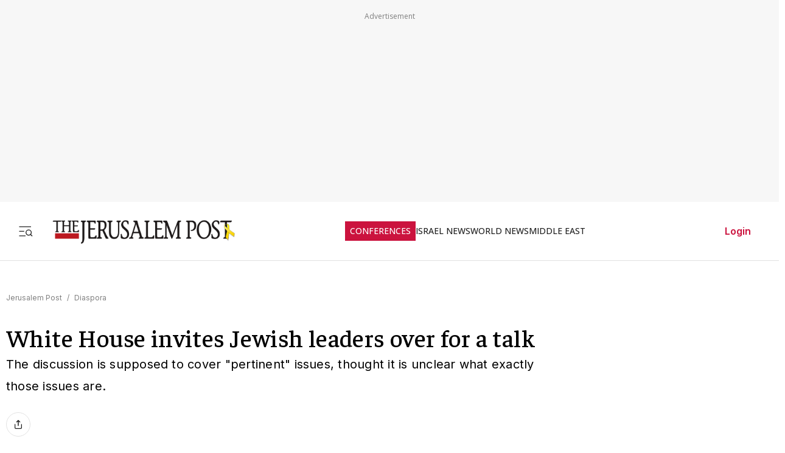

--- FILE ---
content_type: text/css; charset=UTF-8
request_url: https://www.jpost.com/_next/static/css/3883c05c0203ea91.css
body_size: 562
content:
._skeletonComments_commentsSkeleton__vFRUf{padding:20px;border-radius:8px;animation:_skeletonComments_fadeIn__H5bfZ .3s ease-in-out}._skeletonComments_commentsSkeletonHeader__UWMF9{width:180px;height:20px;background:#e0e0e0;border-radius:4px;margin-bottom:20px;animation:_skeletonComments_pulse__mBF8Z 1.5s infinite}._skeletonComments_commentsSkeletonItem__mOr_f{display:flex;gap:15px;margin-bottom:20px}._skeletonComments_commentsSkeletonAvatar__C3btF{width:40px;height:40px;background:#e0e0e0;border-radius:50%;animation:_skeletonComments_pulse__mBF8Z 1.5s infinite}._skeletonComments_commentsSkeletonContent__8yh9C{flex:1 1}._skeletonComments_commentsSkeletonLineShort__rSKKu,._skeletonComments_commentsSkeletonLine__zO_48{height:12px;background:#e0e0e0;border-radius:4px;margin-bottom:8px;animation:_skeletonComments_pulse__mBF8Z 1.5s infinite}._skeletonComments_commentsSkeletonLineShort__rSKKu{width:40%}@keyframes _skeletonComments_pulse__mBF8Z{0%{opacity:1}50%{opacity:.4}to{opacity:1}}@keyframes _skeletonComments_fadeIn__H5bfZ{0%{opacity:0}to{opacity:1}}.ActiveCampaign_activeCampaignWrapper__pK9sA{width:100%;margin:2rem 0;font-family:system-ui,-apple-system,sans-serif}.ActiveCampaign_activeCampaignWrapper__pK9sA .ActiveCampaign_popupCard__0fOjd{max-width:640px;margin:0 auto;background:#fff;border-radius:12px;box-shadow:0 10px 30px rgba(0,0,0,.1);border:1px solid #eee;overflow:hidden;animation:ActiveCampaign_fadeIn__OioDD .4s ease-out}.ActiveCampaign_activeCampaignWrapper__pK9sA .ActiveCampaign_popupCard__0fOjd.ActiveCampaign_successState__LT0E1{border-color:#ecfdf5}.ActiveCampaign_activeCampaignWrapper__pK9sA .ActiveCampaign_inner__rJxbc{padding:30px 40px}@media(max-width:600px){.ActiveCampaign_activeCampaignWrapper__pK9sA .ActiveCampaign_inner__rJxbc{padding:20px}}.ActiveCampaign_header__Kp7jy{margin-bottom:24px;text-align:left}.ActiveCampaign_header__Kp7jy .ActiveCampaign_title__DABxa{margin:0 0 8px;font-size:24px;font-weight:700;color:#1a1a1a;letter-spacing:-.5px}.ActiveCampaign_header__Kp7jy .ActiveCampaign_subtitle__gPMY_{margin:0;font-size:16px;color:#666;line-height:1.5}.ActiveCampaign_formRow__a_liA{display:flex;gap:12px;flex-wrap:wrap;align-items:flex-start}.ActiveCampaign_formRow__a_liA .ActiveCampaign_inputGroup__PVoQF{flex:1 1;min-width:0;flex-basis:280px;position:relative}.ActiveCampaign_formRow__a_liA .ActiveCampaign_inputGroup__PVoQF .ActiveCampaign_emailInput__b5qH5{width:100%;padding:12px 16px;font-size:15px;border-radius:8px;border:1px solid #e5e7eb;outline:none;transition:all .2s ease;background-color:#f9fafb;box-sizing:border-box}.ActiveCampaign_formRow__a_liA .ActiveCampaign_inputGroup__PVoQF .ActiveCampaign_emailInput__b5qH5:focus{border-color:#cb133e;background-color:#fff;box-shadow:0 0 0 3px rgba(203,19,62,.1)}.ActiveCampaign_formRow__a_liA .ActiveCampaign_inputGroup__PVoQF .ActiveCampaign_emailInput__b5qH5.ActiveCampaign_error__TmZxb{border-color:#dc2626}.ActiveCampaign_formRow__a_liA .ActiveCampaign_submitButton__EAECw{padding:12px 24px;background-color:#cb133e;color:#fff;border:none;border-radius:8px;font-size:16px;font-weight:600;cursor:pointer;transition:all .2s ease;box-shadow:0 4px 12px rgba(203,19,62,.2);min-width:130px}.ActiveCampaign_formRow__a_liA .ActiveCampaign_submitButton__EAECw:hover:not(:disabled){background-color:#b01135;transform:translateY(-1px)}.ActiveCampaign_formRow__a_liA .ActiveCampaign_submitButton__EAECw:disabled{opacity:.7;cursor:not-allowed}.ActiveCampaign_errorMessage__gX6jO{color:#dc2626;font-size:13px;margin-top:6px;font-weight:500;display:flex;align-items:center;gap:4px}.ActiveCampaign_captchaWrapper__NIEi0{margin-top:15px;transform:scale(.9);transform-origin:left}.ActiveCampaign_successContent__C9CL1{text-align:center;padding:20px 0}.ActiveCampaign_successContent__C9CL1 .ActiveCampaign_iconCircle__gjMM6{width:64px;height:64px;background-color:#ecfdf5;border-radius:50%;display:flex;align-items:center;justify-content:center;margin:0 auto 16px;color:#059669;font-size:30px;animation:ActiveCampaign_scaleUp__jmJSQ .3s ease-out}.ActiveCampaign_successContent__C9CL1 .ActiveCampaign_message__aR84L{margin-top:8px;font-size:16px;color:#666}@keyframes ActiveCampaign_fadeIn__OioDD{0%{opacity:0;transform:translateY(10px)}to{opacity:1;transform:translateY(0)}}@keyframes ActiveCampaign_scaleUp__jmJSQ{0%{transform:scale(.8)}to{transform:scale(1)}}

--- FILE ---
content_type: text/javascript
request_url: https://rumcdn.geoedge.be/f7ae3efe-f9e8-44be-8cf9-3b564afd5f4b/grumi.js
body_size: 102033
content:
var grumiInstance = window.grumiInstance || { q: [] };
(function createInstance (window, document, options = { shouldPostponeSample: false }) {
	!function r(i,o,a){function s(n,e){if(!o[n]){if(!i[n]){var t="function"==typeof require&&require;if(!e&&t)return t(n,!0);if(c)return c(n,!0);throw new Error("Cannot find module '"+n+"'")}e=o[n]={exports:{}};i[n][0].call(e.exports,function(e){var t=i[n][1][e];return s(t||e)},e,e.exports,r,i,o,a)}return o[n].exports}for(var c="function"==typeof require&&require,e=0;e<a.length;e++)s(a[e]);return s}({1:[function(e,t,n){var r=e("./config.js"),i=e("./utils.js");t.exports={didAmazonWin:function(e){var t=e.meta&&e.meta.adv,n=e.preWinningAmazonBid;return n&&(t=t,!i.isEmptyObj(r.amazonAdvIds)&&r.amazonAdvIds[t]||(t=e.tag,e=n.amzniid,t.includes("apstag.renderImp(")&&t.includes(e)))},setAmazonParametersToSession:function(e){var t=e.preWinningAmazonBid;e.pbAdId=void 0,e.hbCid=t.crid||"N/A",e.pbBidder=t.amznp,e.hbCpm=t.amznbid,e.hbVendor="A9",e.hbTag=!0}}},{"./config.js":5,"./utils.js":24}],2:[function(e,t,n){var l=e("./session"),r=e("./urlParser.js"),m=e("./utils.js"),i=e("./domUtils.js").isIframe,f=e("./htmlParser.js"),g=e("./blackList").match,h=e("./ajax.js").sendEvent,o=".amazon-adsystem.com",a="/dtb/admi",s="googleads.g.doubleclick.net",e="/pagead/",c=["/pagead/adfetch",e+"ads"],d=/<iframe[^>]*src=['"]https*:\/\/ads.\w+.criteo.com\/delivery\/r\/.+<\/iframe>/g,u={};var p={adsense:{type:"jsonp",callbackName:"a"+ +new Date,getJsUrl:function(e,t){return e.replace("output=html","output=json_html")+"&callback="+t},getHtml:function(e){e=e[m.keys(e)[0]];return e&&e._html_},shouldRender:function(e){var e=e[m.keys(e)[0]],t=e&&e._html_,n=e&&e._snippet_,e=e&&e._empty_;return n&&t||e&&t}},amazon:{type:"jsonp",callbackName:"apstag.renderImp",getJsUrl:function(e){return e.replace("/admi?","/admj?").replace("&ep=%7B%22ce%22%3A%221%22%7D","")},getHtml:function(e){return e.html},shouldRender:function(e){return e.html}},criteo:{type:"js",getJsHtml:function(e){var t,n=e.match(d);return n&&(t=(t=n[0].replace(/iframe/g,"script")).replace(/afr.php|display.aspx/g,"ajs.php")),e.replace(d,t)},shouldRender:function(e){return"loading"===e.readyState}}};function y(e){var t,n=e.url,e=e.html;return n&&((n=r.parse(n)).hostname===s&&-1<c.indexOf(n.pathname)&&(t="adsense"),-1<n.hostname.indexOf(o))&&-1<n.pathname.indexOf(a)&&(t="amazon"),(t=e&&e.match(d)?"criteo":t)||!1}function v(r,i,o,a){e=i,t=o;var e,t,n,s=function(){e.src=t,h({type:"adfetch-error",meta:JSON.stringify(l.meta)})},c=window,d=r.callbackName,u=function(e){var t,n=r.getHtml(e),e=(l.bustedUrl=o,l.bustedTag=n,r.shouldRender(e));t=n,(t=f.parse(t))&&t.querySelectorAll&&(t=m.map(t.querySelectorAll("[src], [href]"),function(e){return e.src||e.href}),m.find(t,function(e){return g(e).match}))&&h({type:"adfetch",meta:JSON.stringify(l.meta)}),!a(n)&&e?(t=n,"srcdoc"in(e=i)?e.srcdoc=t:((e=e.contentWindow.document).open(),e.write(t),e.close())):s()};for(d=d.split("."),n=0;n<d.length-1;n++)c[d[n]]={},c=c[d[n]];c[d[n]]=u;var u=r.getJsUrl(o,r.callbackName),p=document.createElement("script");p.src=u,p.onerror=s,p.onload=function(){h({type:"adfetch-loaded",meta:JSON.stringify(l.meta)})},document.scripts[0].parentNode.insertBefore(p,null)}t.exports={shouldBust:function(e){var t,n=e.iframe,r=e.url,e=e.html,r=(r&&n&&(t=i(n)&&!u[n.id]&&y({url:r}),u[n.id]=!0),y({html:e}));return t||r},bust:function(e){var t=e.iframe,n=e.url,r=e.html,i=e.doc,o=e.inspectHtml;return"jsonp"===(e=p[y(e)]).type?v(e,t,n,o):"js"===e.type?(t=i,n=r,i=(o=e).getJsHtml(n),l.bustedTag=n,!!o.shouldRender(t)&&(t.write(i),!0)):void 0},checkAndBustFriendlyAmazonFrame:function(e,t){(e=e.defaultView&&e.defaultView.frameElement&&e.defaultView.frameElement.id)&&e.startsWith("apstag")&&(l.bustedTag=t)}}},{"./ajax.js":3,"./blackList":4,"./domUtils.js":8,"./htmlParser.js":13,"./session":21,"./urlParser.js":23,"./utils.js":24}],3:[function(e,t,n){var i=e("./utils.js"),o=e("./config.js"),r=e("./session.js"),a=e("./domUtils.js"),s=e("./jsUtils.js"),c=e("./methodCombinators.js").before,d=e("./tagSelector.js").getTag,u=e("./constants.js"),e=e("./natives.js"),p=e.fetch,l=e.XMLHttpRequest,m=e.Request,f=e.TextEncoder,g=e.postMessage,h=[];function y(e,t){e(t)}function v(t=null){i.forEach(h,function(e){y(e,t)}),h.push=y}function b(e){return e.key=r.key,e.imp=e.imp||r.imp,e.c_ver=o.c_ver,e.w_ver=r.wver,e.w_type=r.wtype,e.b_ver=o.b_ver,e.ver=o.ver,e.loc=location.href,e.ref=document.referrer,e.sp=r.sp||"dfp",e.cust_imp=r.cust_imp,e.cust1=r.meta.cust1,e.cust2=r.meta.cust2,e.cust3=r.meta.cust3,e.caid=r.meta.caid,e.scriptId=r.scriptId,e.crossOrigin=!a.isSameOriginWin(top),e.debug=r.debug,"dfp"===r.sp&&(e.qid=r.meta.qid),e.cdn=o.cdn||void 0,o.accountType!==u.NET&&(e.cid=r.meta&&r.meta.cr||123456,e.li=r.meta.li,e.ord=r.meta.ord,e.ygIds=r.meta.ygIds),e.at=o.accountType.charAt(0),r.hbTag&&(e.hbTag=!0,e.hbVendor=r.hbVendor,e.hbCid=r.hbCid,e.hbAdId=r.pbAdId,e.hbBidder=r.pbBidder,e.hbCpm=r.hbCpm,e.hbCurrency=r.hbCurrency),"boolean"==typeof r.meta.isAfc&&(e.isAfc=r.meta.isAfc,e.isAmp=r.meta.isAmp),r.meta.hasOwnProperty("isEBDA")&&"%"!==r.meta.isEBDA.charAt(0)&&(e.isEBDA=r.meta.isEBDA),r.pimp&&"%_pimp%"!==r.pimp&&(e.pimp=r.pimp),void 0!==r.pl&&(e.preloaded=r.pl),e.site=r.site||a.getTopHostname(),e.site&&-1<e.site.indexOf("safeframe.googlesyndication.com")&&(e.site="safeframe.googlesyndication.com"),e.isc=r.isc,r.adt&&(e.adt=r.adt),r.isCXM&&(e.isCXM=!0),e.ts=+new Date,e.bdTs=o.bdTs,e}function w(t,n){var r=[],e=i.keys(t);return void 0===n&&(n={},i.forEach(e,function(e){void 0!==t[e]&&void 0===n[e]&&r.push(e+"="+encodeURIComponent(t[e]))})),r.join("&")}function E(e){e=i.removeCaspr(e),e=r.doubleWrapperInfo.isDoubleWrapper?i.removeWrapperXMP(e):e;return e=4e5<e.length?e.slice(0,4e5):e}function j(t){return function(){var e=arguments[0];return e.html&&(e.html=E(e.html)),e.tag&&(e.tag=E(e.tag)),t.apply(this,arguments)}}e=c(function(e){var t;e.hasOwnProperty("byRate")&&!e.byRate||(t=a.getAllUrlsFromAllWindows(),"sample"!==e.r&&"sample"!==e.bdmn&&t.push(e.r),e[r.isPAPI&&"imaj"!==r.sp?"vast_content":"tag"]=d(),e.urls=JSON.stringify(t),e.hc=r.hc,e.vastUrls=JSON.stringify(r.vastUrls),delete e.byRate)}),c=c(function(e){e.meta=JSON.stringify(r.meta),e.client_size=r.client_size});function O(e,t){var n=new l;n.open("POST",e),n.setRequestHeader("Content-type","application/x-www-form-urlencoded"),n.send(w(t))}function A(t,e){return o=e,new Promise(function(t,e){var n=(new f).encode(w(o)),r=new CompressionStream("gzip"),i=r.writable.getWriter();i.write(n),i.close(),new Response(r.readable).arrayBuffer().then(function(e){t(e)}).catch(e)}).then(function(e){e=new m(t,{method:"POST",body:e,mode:"no-cors",headers:{"Content-type":"application/x-www-form-urlencoded","Accept-Language":"gzip"}});p(e)});var o}function T(e,t){p&&window.CompressionStream?A(e,t).catch(function(){O(e,t)}):O(e,t)}function _(e,t){r.hasFrameApi&&!r.frameApi?g.call(r.targetWindow,{key:r.key,request:{url:e,data:t}},"*"):T(e,t)}r.frameApi&&r.targetWindow.addEventListener("message",function(e){var t=e.data;t.key===r.key&&t.request&&(T((t=t.request).url,t.data),e.stopImmediatePropagation())});var I,x={};function k(r){return function(n){h.push(function(e){if(e&&e(n),n=b(n),-1!==r.indexOf(o.reportEndpoint,r.length-o.reportEndpoint.length)){var t=r+w(n,{r:!0,html:!0,ts:!0});if(!0===x[t]&&!(n.rbu||n.is||3===n.rdType||n.et))return}x[t]=!0,_(r,n)})}}let S="https:",C=S+o.apiUrl+o.reportEndpoint;t.exports={sendInit:s.once(c(k(S+o.apiUrl+o.initEndpoint))),sendReport:e(j(k(S+o.apiUrl+o.reportEndpoint))),sendError:k(S+o.apiUrl+o.errEndpoint),sendDebug:k(S+o.apiUrl+o.dbgEndpoint),sendStats:k(S+o.apiUrl+(o.statsEndpoint||"stats")),sendEvent:(I=k(S+o.apiUrl+o.evEndpoint),function(e,t){var n=o.rates||{default:.004},t=t||n[e.type]||n.default;Math.random()<=t&&I(e)}),buildRbuReport:e(j(b)),sendRbuReport:_,processQueue:v,processQueueAndResetState:function(){h.push!==y&&v(),h=[]},setReportsEndPointAsFinished:function(){x[C]=!0},setReportsEndPointAsCleared:function(){delete x[C]}}},{"./config.js":5,"./constants.js":6,"./domUtils.js":8,"./jsUtils.js":14,"./methodCombinators.js":16,"./natives.js":17,"./session.js":21,"./tagSelector.js":22,"./utils.js":24}],4:[function(e,t,n){var d=e("./utils.js"),r=e("./config.js"),u=e("./urlParser.js"),i=r.domains,o=r.clkDomains,e=r.bidders,a=r.patterns.wildcards;var s,p={match:!1};function l(e,t,n){return{match:!0,bdmn:e,ver:t,bcid:n}}function m(e){return e.split("").reverse().join("")}function f(n,e){var t,r;return-1<e.indexOf("*")?(t=e.split("*"),r=-1,d.every(t,function(e){var e=n.indexOf(e,r+1),t=r<e;return r=e,t})):-1<n.indexOf(e)}function g(e,t,n){return d.find(e,t)||d.find(e,n)}function h(e){return e&&"1"===e.charAt(0)}function c(c){return function(e){var n,r,i,e=u.parse(e),t=e&&e.hostname,o=e&&[e.pathname,e.search,e.hash].join("");if(t){t=[t].concat((e=(e=t).split("."),d.fluent(e).map(function(e,t,n){return n.shift(),n.join(".")}).val())),e=d.map(t,m),t=d.filter(e,function(e){return void 0!==c[e]});if(t&&t.length){if(e=d.find(t,function(e){return"string"==typeof c[e]}))return l(m(e),c[e]);var a=d.filter(t,function(e){return"object"==typeof c[e]}),s=d.map(a,function(e){return c[e]}),e=d.find(s,function(t,e){return r=g(d.keys(t),function(e){return f(o,e)&&h(t[e])},function(e){return f(o,e)}),n=m(a[e]),""===r&&(e=s[e],i=l(n,e[r])),r});if(e)return l(n,e[r],r);if(i)return i}}return p}}function y(e){e=e.substring(2).split("$");return d.map(e,function(e){return e.split(":")[0]})}t.exports={match:function(e,t){var n=c(i);return t&&"IFRAME"===t.toUpperCase()&&(t=c(o)(e)).match?(t.rdType=2,t):n(e)},matchHB:(s=c(e),function(e){var e=e.split(":"),t=e[0],e=e[1],e="https://"+m(t+".com")+"/"+e,e=s(e);return e.match&&(e.bdmn=t),e}),matchAgainst:c,matchPattern:function(t){var e=g(d.keys(a),function(e){return f(t,e)&&h(a[e])},function(e){return f(t,e)});return e?l("pattern",a[e],e):p},isBlocking:h,getTriggerTypes:y,removeTriggerType:function(e,t){var n,r=(i=y(e.ver)).includes(t),i=1<i.length;return r?i?(e.ver=(n=t,(r=e.ver).length<2||"0"!==r[0]&&"1"!==r[0]||"#"!==r[1]||(i=r.substring(0,2),1===(t=r.substring(2).split("$")).length)?r:0===(r=t.filter(function(e){var t=e.indexOf(":");return-1===t||e.substring(0,t)!==n})).length?i.slice(0,-1):i+r.join("$")),e):p:e}}},{"./config.js":5,"./urlParser.js":23,"./utils.js":24}],5:[function(e,t,n){t.exports={"ver":"0.1","b_ver":"0.5.480","blocking":true,"rbu":0,"silentRbu":0,"signableHosts":[],"onRbu":1,"samplePercent":-1,"debug":true,"accountType":"publisher","impSampleRate":0.007,"statRate":0.05,"apiUrl":"//gw.geoedge.be/api/","initEndpoint":"init","reportEndpoint":"report","statsEndpoint":"stats","errEndpoint":"error","dbgEndpoint":"debug","evEndpoint":"event","filteredAdvertisersEndpoint":"v1/config/filtered-advertisers","rdrBlock":true,"ipUrl":"//rumcdn.geoedge.be/grumi-ip.js","altTags":[],"hostFilter":[],"maxHtmlSize":0.4,"reporting":true,"advs":{},"creativeWhitelist":{},"heavyAd":false,"cdn":"cloudfront","domains":{"ofni.norfssepsz.op":"1#1:64655","ecaps.zkzr24vbli":"1#1:64655","moc.yawa-em-llor":"1#1:64655","moc.sgtke.ndc":"1#1:64655","ten.dferuza.10z.2eybzhxerhgbjgca-rle":"1#1:64655","moc.kcaskcurazile":"1#1:64655","moc.btr-mueda.rekcart":"1#1:64655","ofni.htaprider.2su-og":"1#1:64655","ofni.htaprider.6su-og":"1#1:64655","moc.ssarcreppu.sj":"1#1:64655","moc.ridergnorts":"1#1:64655","moc.snkal":"1#1:64655","moc.ba-zc-ts":"1#1:64655","moc.ppaeerfytinifni.nocmeg":"1#1:64655","enilno.balavonyromem":"1#1:64655","moc.tsulfoezalb.ps":"1#1:64655","pot.ytqgvgkxeez":"1#1:64655","ur.sneporetne":"1#1:64655","pohs.imotuj":"1#1:64655","moc.ppaukoreh.5e91c76fcddf-buhqtcetorp":"1#1:64655","tser.titsizzuts":"1#1:64655","tser.irepsresot":"1#1:64655","aidem.acsidretla":"1#1:64655","aidem.cnihccobba":"1#1:64655","etis.ecapotua":"1#1:64655","orp.kcotstaebpu":"1#1:64655","moc.ppaukoreh.1a81c8caa1c5-seton-rekramlaem":"1#1:64655","ppa.yfilten.12f5c7fe-51000122106202-taigalp-eralfduolc":"1#1:64655","ikiw.gnitarenil.5f":"1#1:64655","/moc.yliad-gnikniht-nredom":"1#1:64655","pohs.gtmpivskcul.www":"1#1:64655","moc.mqtsinoravlef":"1#1:64655","ved.segap.fc61tyd":"1#1:64655","moc.tsenesluphtrae":"1#1:64655","pot.tjpqbmeecvxy":"1#1:64655","oi.krtt.yj8xd":"1#1:64655","vc.hpilij001.www":"1#1:64655","moc.euqitirc-arucsbo":"1#1:64655","moc.ppaukoreh.692a8dc4cce4-sepicer-noisivdoof":"1#1:64655","moc.ppaukoreh.eb71185df327-seton-eslupetsat":"1#1:64655","moc.drenleeh":"1#1:64655","zyx.htlaehrettebym":"1#1:64655","tser.lsptniuqs":"1#1:64655","erots.pohsraey23yppah":"1#1:64655","pohs.soemaya":"1#1:64655","ten.wensgniwnepo":"1#1:64655","evil.edyadotstcetorpcp":"1#1:64655","moc.ppaukoreh.e1d7b1f69476-sepicer-esluprovalf":"1#1:64655","ssenisub.drahcrolexip.56t":"1#1:64655","orp.noivaram":"1#1:64655","sbs.anirouqlev":"1#1:64655","ppa.yfilten.5cb6af43-52503112106202-taigalp-eralfduolc":"1#1:64655","moc.ppaukoreh.e2a90a84df28-ksudnietib":"1#1:64655","ten.swodniw.eroc.bew.31z.4310123033e3033e3033e":"1#1:64655","ten.swodniw.eroc.bew.92z.secivresoioeskrowten":"1#1:64655","uci.ccasakidik":"1#1:64655","ten.tnorfduolc.olbt2ob4uknjd":"1#1:64655","retsnom.zzalphtapigidlla":"1#1:64655","etis.oromik":"1#1:64655","ten.swodniw.eroc.bew.31z.rhozngdbblzcsj121egassem":"1#1:64655","orp.naneppporg":"1#1:64655","retnec.tamentxeni":"1#1:64655","enilno.eromok":"1#1:64655","moc.ppaukoreh.8ab0022aaeb6-sepicer-renrocdoof":"1#1:64655","moc.ecimettolrahc":"1#1:64655","ten.tseb-si.modneuq":"1#1:64655","moc.deifilpmis-gnikniht":"1#1:64655","ppa.yfilten.487d7ac5-51605122106202-taigalp-eralfduolc":"1#1:64655","ppa.yfilten.47b84e70-24705122106202-taigalp-eralfduolc":"1#1:64655","moc.ezauw.ognalos":"1#1:64655","moc.ppaukoreh.4311802c5835-soidutsovle":"1#1:64655","moc.nozredaerswen":"1#1:64655","ppa.naecolatigidno.8d8oo-2-ppa-nihcru":"1#1:64655","moc.secapsnaecolatigid.ndc.3cyn.ff4443161b763999-od":"1#1:64655","moc.secapsnaecolatigid.ndc.3cyn.08343e08aceeade3-od":"1#1:64655","moc.ppaukoreh.de63960e914b-seton-enigneetsat":"1#1:64655","ppa.lecrev.200itton-elppa":"1#1:64655","moc.niksaramsoc.hcia":"1#1:64655","tser.ilpxecslob":"1#1:64655","orp.cahpaevvar":"1#1:64655","tser.pracspxenu":"1#1:64655","moc.latrophcetegdirb.0d0qgf37ccbuhgs08o5d":"1#1:64655","etis.yalptelmah":"1#1:64655","moc.ecivresotuagrebzuerk":"1#1:64655","tseuq.tluavkcots":"1#1:64655","sbs.damevaw":"1#1:64655","aidem.edrevehgib":"1#1:64655","moc.ppaukoreh.90fa912e63ed-emohnailerua":"1#1:64655","ppa.naecolatigidno.oolr7-nasa-agoy":"1#1:64655","evil.sgtnwahs":"1#1:64655","ppa.yfilten.e81c9162-63901112106202-taigalp-eralfduolc":"1#1:64655","ppa.yfilten.4000fd5d-73011112106202-taigalp-eralfduolc":"1#1:64655","pohs.aroqleb":"1#1:64655","ppa.yfilten.0754f0ab-95733112106202-taigalp-eralfduolc":"1#1:64655","ppa.yfilten.ff43ae6b-74833112106202-taigalp-eralfduolc":"1#1:64655","moc.xenozcnysaidem.apl":"1#1:64655","moc.ezauw.hainmo":"1#1:64655","moc.uroferacotua.og":"1#1:64655","ten.swodniw.eroc.bolb.c5de8b6fc6ee":"1#1:64655","ten.swodniw.eroc.bolb.88c2b39c6fbe":"1#1:64655","ten.tnorfduolc.lt0p9fd3buq62d":"1#1:64655","tser.utsestnaps":"1#1:64655","tser.molodehgir":"1#1:64655","bulc.mroftalp-ia":"1#1:64655","bulc.mrof-talpia":"1#1:64655","ppa.naecolatigidno.vbg67-ppa-laroc":"1#1:64655","ppa.yfilten.f0053723-00631122106202-taigalp-eralfduolc":"1#1:64655","su.etadpudetsurt":"1#1:64655","moc.yrusaert-noznif":"1#1:64655","etis.momar":"1#1:64655","moc.ppaukoreh.14731d572af0-setonrennideht":"1#1:64655","moc.ppaukoreh.0378cd769515-87959-garc-ecreif":"1#1:64655","orp.buhtylana.ffa":"1#1:64655","moc.sdam3.4v-tsaesu-btr":"1#1:64655","enilno.dnimlacigol.4v-tsaesu-btr":"1#1:64655","moc.aidemlatigidytiliga.4v-ue-btr":"1#1:64655","moc.semit-lacitcat":"1#1:64655","moc.hsilbupdagnitekram":"1#1:64655","moc.sm-tniopxda.4v-tsaesu-btr":"1#1:64655","zyx.563ebhfewa":"1#1:64655","moc.aekiseprek":"1#1:64655","moc.gatbm.ndc":"1#1:64655","riah.zxertyio.piv":"1#1:64655","moc.nipshctilg":"1#1:64655","ten.tnorfduolc.zjnukhvghq9o2d":"1#1:64655","pot.uehcetretni":"1#1:64655","ofni.htaprider.3su-og":"1#1:64655","moc.lbngwqdk":"1#1:64655","moc.kkcilcymkcart":"1#1:64655","cc.lllla4nuf.yalp":"1#1:64655","ten.swodniw.eroc.bew.91z.11yialjakyh":"1#1:64655","moc.golbotsevol.potneuq":"1#1:64655","moc.enievdem":"1#1:64655","ur.ggufsrfooh":"1#1:64655","pohs.arokihsay":"1#1:64655","tser.gimerrocca":"1#1:64655","tser.renroronba":"1#1:64655","orp.sarapnetta":"1#1:64655","moc.ppaukoreh.922590b398b2-buhatnavroz":"1#1:64655","aidem.aporpitrep":"1#1:64655","etis.noitingievird":"1#1:64655","ecaps.dlrow-lanruojesleh":"1#1:64655","orp.olpmiarbiv":"1#1:64655","moc.ppaukoreh.323e11f159d8-ediug-rekramkooc":"1#1:64655","moc.aeraefastrams.www":"1#1:64655","moc.ytuaeb-ailevrua.www":"1#1:64655","pohs.gtmpivskcul":"1#1:64655","moc.emirpskaeps":"1#1:64655","moc.noisserpxe-tnaillirb":"1#1:64655","moc.kcilckcbrot":"1#1:64655","niw.w95ocnip":"1#1:64655","latigid.gniniart-hsac":"1#1:64655","tser.ennartobac":"1#1:64655","tser.repusatsin":"1#1:64655","tser.abaicfarts":"1#1:64655","tser.ullosneirt":"1#1:64655","enilno.atruvleqixon":"1#1:64655","moc.skrowesuohleehw":"1#1:64655","ten.lntiderk":"1#1:64655","orp.onarueipas":"1#1:64655","moc.ppaukoreh.4dd88012dea2-sepicer-tsendoof":"1#1:64655","retnec.tafneodoov":"1#1:64655","retnec.epsnuresir":"1#1:64655","evil.kuderucesdetavitcacp":"1#1:64655","oi.bew24.hainmo":"1#1:64655","enilno.yxingoc":"1#1:64655","moc.ecnanifbaltiforp":"1#1:64655","moc.ppaukoreh.e9a8d9f31283-18185-egrog-gnineve":"1#1:64655","pot.dxpezwqbbrdb":"1#1:64655","moc.gnotuzgnahc":"1#1:64655","pot.gzizftmzeb":"1#1:64655","moc.ppaukoreh.e76a7d43c7db-sruohneewtebecips":"1#1:64655","tser.avsidigirg":"1#1:64655","moc.reenoipetinu":"1#1:64655","retnec.issuramada":"1#1:64655","retnec.patnedesir":"1#1:64655","aidem.citnaipmil":"1#1:64655","cc.xzefb":"1#1:64655","moc.eralf-thgiliwt":"1#1:64655","enilno.gamesiarutansatiecer":"1#1:64655","su.weiverredisn":"1#1:64655","moc.sediug-ytiralc-eht":"1#1:64655","ten.swodniw.eroc.bew.31z.3oxw5a0olzcsj221egassem":"1#1:64655","ppa.yfilten.2e164e4a-95316122106202-taigalp-eralfduolc":"1#1:64655","moc.ppaukoreh.b40debc22a52-eldalsuoiruceht":"1#1:64655","etis.orimuf":"1#1:64655","ni.oc.kcilctobor.gg4off37ccbuhgjn6o5d":"1#1:64655","moc.ppaukoreh.b5c93af363db-buhxirtlav":"1#1:64655","moc.ppaukoreh.b14b4a5fed5f-seton-xirtamhsid":"1#1:64655","pohs.trakysae-yadtseb":"1#1:64655","moc.troppustnailirb":"1#1:64655","tser.ouqnusotua":"1#1:64655","tser.panacallop":"1#1:64655","orp.senuktamos":"1#1:64655","tser.rolavimrev":"1#1:64655","moc.segayovhanoj":"1#1:64655","retnec.eotofumklub":"1#1:64655","aidem.nisidddair":"1#1:64655","etis.allitrotdnaocat":"1#1:64655","etis.etilletas-ogib":"1#1:64655","etis.ytivarg-ogib":"1#1:64655","etis.edirtsvan":"1#1:64655","moc.gniknab-noznif":"1#1:64655","moc.ppaukoreh.b8128478f0f6-ediug-noisivrovalf":"1#1:64655","moc.ppaukoreh.4e72d8a6944f-86109-nwad-gnirumrum":"1#1:64655","moc.latrophcetegdirb.08khif37ccbuh0imao5d":"1#1:64655","latigid.tpmorp-hsac":"1#1:64655","ppa.yfilten.d005f449-24901112106202-taigalp-eralfduolc":"1#1:64655","ppa.yfilten.5ecd8db3-73011112106202-taigalp-eralfduolc":"1#1:64655","ten.swodniw.eroc.bolb.azuuyndnishpnoocjctn1106":"1#1:64655","etis.slrigtsul":"1#1:64655","moc.ppaukoreh.82f4884eae53-ediug-dirgrovalf":"1#1:64655","tser.artircasni":"1#1:64655","etis.xtfirdrac":"1#1:64655","sbs.ochopetar":"1#1:64655","moc.eriwrebbajkrampansnegalp":"1#1:64655","evil.kuserucesdetavitcacp":"1#1:64655","uci.yssergorp":"1#1:64655","retsnom.eebmeglediga":"1#1:64655","gro.syalptrats.www":"1#1:64655","enilno.anoryv":"1#1:64655","moc.buhecnadiugssenllew.www":"1#1:64655","moc.buhtramsytsurt.www":"1#1:64655","kcilc.aihcteks":"1#1:64655","ten.swodniw.eroc.bew.31z.alebeeerht":"1#1:64655","moc.esabbewweiver.apl":"1#1:64655","ved.segap.jhk01sda":"1#1:64655","ved.segap.bhjyg9a":"1#1:64655","ten.notkcilc":"1#1:64655","ten.dferuza.10z.metg5hyevhdfuead-yrc":"1#1:64655","pot.idwrbbypgw":"1#1:64655","moc.kbuctkba":"1#1:64655","moc.ecarsussap.347965-tsetal":"1#1:64655","enilno.dnimlacigol.tsaesu-btr":"1#1:64655","ten.tnorfduolc.g79cvqs8do9p3d":"1#1:64655","moc.33kodb":"1#1:64655","moc.danosiof.st":"1#1:64655","ofni.htaprider.8su-og":"1#1:64655","knil.ppa.ifos":"1#1:64655","moc.ndcsca":"1#1:64655","moc.aidem-sserpxeila.stessa":"1#1:64655","moc.6ndcmb.ndc":"1#1:64655","ofni.htaprider.5su-og":"1#1:64655","emem.allizda":"1#1:64655","pot.063htapecart":"1#1:64655","ten.hcetiaor.gnikcart":"1#1:64655","ten.swodniw.eroc.bew.31z.4210123033e3033e3033e":"1#1:64655","ten.swodniw.eroc.bew.31z.allebenin":"1#1:64655","ppa.naecolatigidno.9innz-ppa-acro":"1#1:64655","rf.lerutanuaeivlys":"1#1:64655","gro.ecnamrofrepsm":"1#1:64655","moc.enilnoegrusyliadym.12":"1#1:64655","ppa.yfilten.dff9ffdd-82433112106202-taigalp-eralfduolc":"1#1:64655","moc.rollewthgirb":"1#1:64655","moc.segdirbdaereno.apl":"1#1:64655","moc.jwmfnjxl":"1#1:64655","ppa.elbavol.yliadeslupdnert":"1#1:64655","kcilc.lotfarc":"1#1:64655","etis.itset-qi":"1#1:64655","moc.ppaukoreh.46a91a8ab562-ediug-dirgecips":"1#1:64655","moc.robrah-tnadrev":"1#1:64655","moc.deeps-egrus":"1#1:64655","ppa.yfilten.0cd3534c-10600122106202-taigalp-eralfduolc":"1#1:64655","zyx.etartcudorp":"1#1:64655","moc.etakdlrow.uh-221egaytuaeb":"1#1:64655","moc.yliad-gnikniht-nredom.www":"1#1:64655","lol.anobuoy":"1#1:64655","moc.tsprocten":"1#1:64655","moc.ppaukoreh.b013e691be6e-sepicer-cigolrovalf":"1#1:64655","moc.ppaukoreh.ba7b7181822c-esuohworgaiag":"1#1:64655","ppa.naecolatigidno.m4dqq-ppa-daehremmah":"1#1:64655","evil.sbuhnoihsaf":"1#1:64655","kcilc.eunonetot":"1#1:64655","ppa.naecolatigidno.ksxd8-ppa-hsifdlog":"1#1:64655","ten.swodniw.eroc.bew.31z.pohsnevoow":"1#1:64655","pohs.shcetniarbingoc":"1#1:64655","tser.usseftssim":"1#1:64655","enilno.ronixaluqrev":"1#1:64655","enilno.atsivhtap":"1#1:64655","enilno.axeqlu":"1#1:64655","etis.ybbucyalp":"1#1:64655","efil.ifipotuzatopixuvem":"1#1:64655","orp.lexipgisoc":"1#1:64655","moc.ppaukoreh.c6d5602a0b23-ediug-epahsetsat":"1#1:64655","moc.ppaukoreh.77618feaeb31-seton-knillaem":"1#1:64655","retnec.cudbaorgid":"1#1:64655","retnec.idutseusni":"1#1:64655","latigid.xreveihca":"1#1:64655","gro.taerg-si.hainmo":"1#1:64655","ppa.naecolatigidno.7in3a-ppa-nwarp-gnik":"1#1:64655","ppa.naecolatigidno.au6jw-ppa-daehremmah":"1#1:64655","ofni.tiewah":"1#1:64655","gro.smumyhtlaeh":"1#1:64655","ppa.naecolatigidno.l5ym3-ppa-noil-aes":"1#1:64655","moc.ppaukoreh.bd75ace8345c-ediug-dirgkooc":"1#1:64655","moc.selamkniwtyag":"1#1:64655","etis.reasmerit.www":"1#1:64655","ssenisub.xetrevnabru.hf":"1#1:64655","ten.swodniw.eroc.bew.92z.sesiecvresoistsenzzub":"1#1:64655","pot.tfsquszzfugd":"1#1:64655","evil.euetsocyogot":"1#1:64655","erots.elcarimspohspop":"1#1:64655","uoyc.22swenyraunaj":"1#1:64655","enilno.lloryrubmrof":"1#1:64655","moc.ppaukoreh.91f461f07d21-rovalfairetalp":"1#1:64655","ten.tnorfduolc.dfn53d7rcextd":"1#1:64655","moc.rryrrbag":"1#1:64655","moc.enilnotsurtevol.swen":"1#1:64655","tser.ucnontarap":"1#1:64655","tser.yllabeterp":"1#1:64655","aidem.nunoncippa":"1#1:64655","aidem.eccarcxenu":"1#1:64655","moc.wolf-ydaets":"1#1:64655","moc.noziroh-eviltsorf":"1#1:64655","gro.troper-civic":"1#1:64655","ppa.yfilten.1f52fd95-11152122106202-taigalp-eralfduolc":"1#1:64655","su.thgisninredom":"1#1:64655","moc.deifilpmis-gnikniht.www":"1#1:64655","gro.erehps-aidem-deifinu":"1#1:64655","enilno.luzaahnixiac":"1#1:64655","lol.eety":"1#1:64655","moc.segdirbdaereno":"1#1:64655","sbs.sx37fk":"1#1:64655","orp.lacirtasid":"1#1:64655","moc.evirdnert-dnif.apl":"1#1:64655","tser.oibirioucs":"1#1:64655","etis.eybaa":"1#1:64655","sbs.elatolatlobuhsoh":"1#1:64655","orp.onketnomil":"1#1:64655","moc.ppaukoreh.2870e10c3b4d-seton-maertslaem":"1#1:64655","gro.teniyar":"1#1:64655","pohs.lanonoihsaf":"1#1:64655","pot.qcfyrr":"1#1:64655","ppa.yfilten.0b55c766-53111112106202-taigalp-eralfduolc":"1#1:64655","moc.liimsf":"1#1:64655","gro.kcahefildoog":"1#1:64655","zk.hns":"1#1:64655","moc.uadetagnoleyrevnib":"1#1:64655","ten.swodniw.eroc.bew.31z.aromef":"1#1:64655","etis.rawerperolag":"1#1:64655","moc.reggacnuy":"1#1:64655","ten.swodniw.eroc.bolb.1020xoberuza":"1#1:64655","moc.ekaepngisedeno.apl":"1#1:64655","pohs.llawbewdetsaf":"1#1:64655","moc.srotutulot":"1#1:64655","moc.ppaukoreh.712eb548151c-sepicer-pamrovalf":"1#1:64655","orp.idnevcoced":"1#1:64655","tser.retnirppos":"1#1:64655","retnec.iminipixel":"1#1:64655","retnec.ecroplenac":"1#1:64655","retnec.icepsobsib":"1#1:64655","retnec.rabusicreb":"1#1:64655","etis.rotparevird":"1#1:64655","moc.ppaukoreh.f72de2d5581d-1pj-hsif-rats":"1#1:64655","sbs.exubvifuxoyor":"1#1:64655","ppa.yfilten.94e17e6a-52842122106202-taigalp-eralfduolc":"1#1:64655","moc.sllewxileh":"1#1:64655","sotua.laer-noipmahc-niwtnatsni-ylkeew":"1#1:64655","ved.segap.hfcg32a":"1#1:64655","ppa.naecolatigidno.u9m6v-ppa-krahs":"1#1:64655","gro.ekolydnac":"1#1:64655","ofni.htaprider.capa-og":"1#1:64655","moc.ruzah-konib.3rt":"1#1:64655","smetsys.draugefaselibom":"1#1:64655","eniw.tropbewlausac":"1#1:64655","moc.noitaunitnocgnipoordelttek":"1#1:64655","enilno.kcartgma.kcart":"1#1:64655","ten.tnorfduolc.oemwngu0ijm12d":"1#1:64655","ten.swodniw.eroc.bolb.kknsvssyvtorgljysjmo3006":"1#1:64655","moc.sndsserp.setis.02p.44933s":"1#1:64655","eno.evalcnerehpic.evas":"1#1:64655","ofni.enidekatenac":"1#1:64655","tser.repmietsec":"1#1:64655","tser.lepmilirk":"1#1:64655","moc.ncenxkwt":"1#1:64655","tser.cniocatspu":"1#1:64655","moc.shtlaehsu":"1#1:64655","moc.xmyay":"1#1:64655","sbs.idekapvokosey":"1#1:64655","orp.aicnevun":"1#1:64655","moc.asrevromedaca":"1#1:64655","moc.etelpmocndc":"1#1:64655","ppa.yfilten.13479e-oaituoy-yfael--709b086002b5968633f02796":"1#1:64655","moc.ediuggniviloruen":"1#1:64655","ur.ayndoges-sruk":"1#1:64655","moc.ppaukoreh.2fab210a4f90-seton-nigirolaem":"1#1:64655","moc.sbalshtlaeh":"1#1:64655","evil.42eralfswen":"1#1:64655","ofni.yltuotguatuat":"1#1:64655","retnec.nobubloryp":"1#1:64655","etis.lrvt":"1#1:64655","etis.sleehwevird":"1#1:64655","uoyc.yzivnif":"1#1:64655","uci.htaphtworg":"1#1:64655","etisbew.taerutanyeh":"1#1:64655","ed.regnylreg":"1#1:64655","ten.etis-taerg.airolf":"1#1:64655","enilno.rohcnaniarb":"1#1:64655","moc.stegdiw-latsyrc":"1#1:64655","ppa.yfilten.23104d11-94503112106202-taigalp-eralfduolc":"1#1:64655","evil.noitcetorpbewwenercp":"1#1:64655","moc.ppaeerfytinifni.airolf":"1#1:64655","ten.swodniw.eroc.bew.91z.ppppjjnmbnn":"1#1:64655","gro.uoysekil.hainmo":"1#1:64655","moc.waxstpuc":"1#1:64655","ten.tnorfduolc.d3ac29lmi44g2d":"1#1:64655","etis.esyenruojhtlaeh.www":"1#1:64655","pohs.seoturah":"1#1:64655","ofni.ia-mroftalp":"1#1:64655","retnec.snartirret":"1#1:64655","moc.ppaukoreh.a4628fc9d050-seton-rekrametsat":"1#1:64655","moc.ppaukoreh.af1d819adfb6-buhxoznuf":"1#1:64655","moc.sredisniswenhtlaeh.og":"1#1:64655","ppa.yfilten.368db7ec-85931122106202-taigalp-eralfduolc":"1#1:64655","kcilc.arvex":"1#1:64655","su.tsegiddnert.www":"1#1:64655","moc.ppaukoreh.b917777b0d6a-sepicer-savnackooc":"1#1:64655","ten.swodniw.eroc.bew.31z.7v1m2juilzcsj221egassem":"1#1:64655","moc.4laed-toh":"1#1:64655","lol.enilty":"1#1:64655","pot.0pyvutok":"1#1:64655","moc.ppaukoreh.956c757ce787-buhauqiv":"1#1:64655","ten.swodniw.eroc.bew.31z.emalg":"1#1:64655","moc.seizirp.9":"1#1:64655","moc.aciremaegarevocotua":"1#1:64655","tser.metirgepra":"1#1:64655","tser.nunedcepxe":"1#1:64655","orp.dnopscnune":"1#1:64655","tser.irfebabosi":"1#1:64655","tser.esrohbircs":"1#1:64655","etis.espilce-ogib":"1#1:64655","orp.poeraacpuc":"1#1:64655","orp.imina-77ecnanif":"1#1:64655","moc.ppaukoreh.7fc2f010d4c0-semajnotgnivoc":"1#1:64655","moc.kniledonhcet.g7q3if37ccbuhoev9o5d":"1#1:64655","moc.ppaukoreh.5cc152941abd-yrotsdeesa":"1#1:64655","moc.4uh-aeslayor.yalp":"1#1:64655","moc.hcaeranips":"1#1:64655","tser.ausidocsid":"1#1:64655","tser.arttarefni":"1#1:64655","ppa.naecolatigidno.s49qn-ppa-notknalp":"1#1:64655","ppa.naecolatigidno.vm3bz-ppa-laroc":"1#1:64655","etis.tnirpsrotom":"1#1:64655","ppa.naecolatigidno.5x3rr-ppa-supotco":"1#1:64655","moc.wonsretsamoculg":"1#1:64655","sbs.icvuvorumufam":"1#1:64655","ten.ximutnauq":"1#1:64655","ppa.yfilten.4cfa5852-51831122106202-taigalp-eralfduolc":"1#1:64655","gro.uoysekil.modneuq":"1#1:64655","pot.tracx5eno.otpyrcneua":"1#1:64655","enilno.anoryv.www":"1#1:64655","moc.dissanetta":"1#1:64655","moc.ppa621sa.www":"1#1:64655","ten.dferuza.10z.fc7cmdkfeeva0hya-eex":"1#1:64655","tra.tfirnimul":"1#1:64655","moc.deloac":"1#1:64655","moc.tnimerans.tcetorp":"1#1:64655","em.yapt.pukool":"1#1:64655","ten.tnorfduolc.5w8s2qxrbvwy1d":"1#1:64655","pohs.drawerxdoof":"1#1:64655","zib.tegratda.btr.dibver":"1#1:64655","moc.gnifrus-tsaf.psd":"1#1:64655","pot.nbmjkkvaambv":"1#1:64655","moc.oeevo.sda.201sda":"1#1:64655","zyx.ubdstr":"1#1:64655","pot.xelfdib.gskt":"1#1:64655","moc.pezpmjcm":"1#1:64655","pot.wtihvaalqi":"1#1:64655","moc.3ta3rg-os":"1#1:64655","moc.scitueparehttsurt":"1#1:64655","ten.tnorfduolc.a7ftfuq9zux42d":"1#1:64655","moc.zkbsda":"1#1:64655","moc.sr1m":"1#1:64655","su.mroftalpda.ffrt":"1#1:64655","ten.swodniw.eroc.bew.31z.3rorresoinajht12":"1#1:64655","moc.seicilopysaeedam":"1#1:64655","ur.atobapcilrebaf":"1#1:64655","pohs.onudnert":"1#1:64655","pot.lzvdpbkdbyofje":"1#1:64655","ni.oc.kcilctobor.gmgh3837ccbuhoqrno5d":"1#1:64655","moc.buhdleihsecived.www":"1#1:64655","yadot.iyuxejbtoh":"1#1:64655","moc.seizirp.3":"1#1:64655","tser.irgirlotta":"1#1:64655","tser.asrebfinel":"1#1:64655","aidem.iggostalid":"1#1:64655","etis.xnoitomrac":"1#1:64655","moc.ppaukoreh.1f5abc37654c-7pj-hsif-rats":"1#1:64655","moc.ppaukoreh.3958bb65ed87-buhqneerg":"1#1:64655","moc.yenom-yssolg":"1#1:64655","moc.peews-yklis":"1#1:64655","moc.etakdlrow.zc-111egaytuaeb":"1#1:64655","ppa.yfilten.f74e29e4-75423122106202-taigalp-eralfduolc":"1#1:64655","ppa.naecolatigidno.dpoyx-ppa-nihplod":"1#1:64655","moc.tivdnimerup":"1#1:64655","moc.robrotatrohxe":"1#1:64655","ppa.naecolatigidno.6jr25-ppa-hsifnoil":"1#1:64655","moc.ppaukoreh.00de92bdb7ab-efilyppahtrid":"1#1:64655","evil.seidoofotces":"1#1:64655","niw.w69ocnip":"1#1:64655","moc.moilatrom.krt":"1#1:64655","moc.latrophcetegdirb.g67qff37ccbuhgsp6o5d":"1#1:64655","uoyc.12swenyraunaj":"1#1:64655","gro.draob-ym.nocmeg":"1#1:64655","tser.nigaplilag":"1#1:64655","tser.cagemsraen":"1#1:64655","moc.srevastekcopeht":"1#1:64655","moc.irtrevnoc.ssentifefilnemow":"1#1:64655","enilno.raewklisnabru":"1#1:64655","etis.sixa-ogib":"1#1:64655","sbs.oitnaleryp":"1#1:64655","orp.rf-enozgaid":"1#1:64655","sbs.nuraxilehpo":"1#1:64655","orp.ikragez-e":"1#1:64655","orp.ivneroc":"1#1:64655","sbs.eyijemozler":"1#1:64655","ppa.naecolatigidno.cx54b-2-ppa-nwarp-gnik":"1#1:64655","ten.hlatot.hainmo":"1#1:64655","ten.swodniw.eroc.bolb.tpjtoosnxazaghivqktp3104":"1#1:64655","ten.swodniw.eroc.bolb.0014tluavxepa":"1#1:64655","moc.ppaukoreh.f36d02eb1f3f-ecnadnubagninekawaerca":"1#1:64655","ten.swodniw.eroc.bew.31z.pohserutinrufrutuf":"1#1:64655","ten.swodniw.eroc.bew.31z.allebruof":"1#1:64655","ten.swodniw.eroc.bew.31z.allebthgie":"1#1:64655","moc.ppaukoreh.d08c9cdb7245-oidutslangisnoops":"1#1:64655","moc.tenretniekat":"1#1:64655","moc.sbuhfeirbswen":"1#1:64655","orp.fidocgierf":"1#1:64655","tser.rosnielerp":"1#1:64655","tser.irulplevon":"1#1:64655","moc.noisivprahsyrt.www":"1#1:64655","dlrow.mroftalp-vni":"1#1:64655","moc.ppaukoreh.28811559e4e9-srocednevahkeels":"1#1:64655","moc.ecananif-cihtnys":"1#1:64655","moc.reyal-mraw":"1#1:64655","moc.esrup-tsug":"1#1:64655","ppa.yfilten.eecca006-00041122106202-taigalp-eralfduolc":"1#1:64655","su.sucofyadot.www":"1#1:64655","moc.ytiralc-dnim-yliad":"1#1:64655","moc.ppaukoreh.1e96ae5d2902-mhtyhrtoor":"1#1:64655","zyx.latipac-segaw":"1#1:64655","tser.ortemgeram":"1#1:64655","orp.nacnittair":"1#1:64655","etis.sepicerruohhsur":"1#1:64655","ppa.naecolatigidno.bv3pu-3-ppa-llehsaes":"1#1:64655","moc.dasa-ecivresotua":"1#1:64655","nuf.pihcavon.dneghtron":"1#1:64655","sbs.stresed-eslup-feer-emirp":"1#1:64655","eno.ukarelesqbb":"1#1:64655","ten.swodniw.eroc.bolb.oxyezqoexcfzuxnzodpc9004":"1#1:64655","moc.rwopbewdaer":"1#1:64655","ten.swodniw.eroc.bolb.detpmorpnu":"1#1:64655","moc.ppaukoreh.c10b8b5cf78b-seton-enilepicer":"1#1:64655","moc.ppaukoreh.9ab514fe1ca0-seton-pamepicer":"1#1:64655","ppa.yfilten.066a1c15-44536112106202-taigalp-eralfduolc":"1#1:64655","ppa.naecolatigidno.tq2ea-2-ppa-krahs":"1#1:64655","ten.swodniw.eroc.bew.31z.5310123033e3033e3033e":"1#1:64655","moc.88tgniq":"1#1:64655","moc.ppaukoreh.e2541e153078-seton-pamlaem":"1#1:64655","tser.nasnitafni":"1#1:64655","tser.absidromir":"1#1:64655","ppa.naecolatigidno.adn7c-ppa-llehsaes":"1#1:64655","ppa.naecolatigidno.q8bkr-ppa-laes":"1#1:64655","dlrow.ia-mroftalp":"1#1:64655","moc.pma-araelc":"1#1:64655","moc.topsgolb.noihsafninor":"1#1:64655","moc.golbotsevol.modneuq":"1#1:64655","etis.etiusqbb":"1#1:64655","su.etadpudetsurt.www":"1#1:64655","moc.wonoihw.www":"1#1:64655","moc.aterazanronoel":"1#1:64655","moc.ppaukoreh.809dfceb0415-seton-cigolhsid":"1#1:64655","ppa.yfilten.936b0c47-64116122106202-taigalp-eralfduolc":"1#1:64655","ten.swodniw.eroc.bew.31z.3110223033e3033e3033e":"1#1:64655","moc.ppaukoreh.3fae13184c7a-seton-cigolepicer":"1#1:64655","moc.bulcderauqs":"1#1:64655","moc.321eunevahcnif":"1#1:64655","moc.pohscitatseht.t":"1#1:64655","aidem.irt.4v-ue-btr":"1#1:64655","moc.xmznel.2s":"1#1:64655","moc.yy2ka.ndc":"1#1:64655","ofni.htaprider.rtluv-og":"1#1:64655","moc.buhecnadiugssenllew":"1#1:64655","moc.xinus-lepat.2rt":"1#1:64655","moc.dib-yoj.ed-pmi-vda":"1#1:64655","ofni.htaprider.9su-og":"1#1:64655","lol.axryui.sppa":"1#1:64655","moc.0101rolocotohp":"1#1:64655","moc.8831agem":"1#1:64655","ofni.htaprider.4su-og":"1#1:64655","zyx.daibompxe":"1#1:64655","ten.yawa-em-llor":"1#1:64655","oi.citamdib.711sda":"1#1:64655","evil.evil-ciasomaidem.pl":"1#1:64655","moc.ppaukoreh.25637229877a-sepicer-egdirbdoof":"1#1:64655","ten.swodniw.eroc.bew.31z.ww40naj12":"1#1:64655","ten.swodniw.eroc.bolb.aqxkrcekhjzaobziqlmp9204":"1#1:64655","enilno.spppams":"1#1:64655","orp.tiddaaippa":"1#1:64655","tser.nocedmulla":"1#1:64655","moc.enizagam-ssenllew-tsuj":"1#1:64655","tser.ocremartlu":"1#1:64655","enilno.tfarcetalp":"1#1:64655","enilno.eltnamdoof":"1#1:64655","zzub.sraeynocer":"1#1:64655","moc.aivramohtyrc":"1#1:64655","moc.yliad-tesdnim.www":"1#1:64655","evil.sdraugbewwenerwoncp":"1#1:64655","ten.swodniw.eroc.bew.31z.alleboowt":"1#1:64655","gro.draob-ym.ognalos":"1#1:64655","niw.r15ocnip":"1#1:64655","moc.secapsnaecolatigid.ndc.3cyn.3bd40c8413c0c7db-od":"1#1:64655","enilno.otaros":"1#1:64655","moc.etnegruofni":"1#1:64655","moc.ppaukoreh.c222908d724f-seton-eslupepicer":"1#1:64655","orp.driewehsac":"1#1:64655","tser.uorhttsuig":"1#1:64655","moc.suwwolg":"1#1:64655","tser.ovilshcrap":"1#1:64655","moc.laiciffoselasw":"1#1:64655","retnec.unercdorap":"1#1:64655","etis.xevirdraeg":"1#1:64655","etis.daertrac":"1#1:64655","etis.elxarac":"1#1:64655","erots.pohsraey82yppah":"1#1:64655","efil.apotepumumavorazof":"1#1:64655","gro.igujux":"1#1:64655","ni.oc.kcilctobor.0vp9hf37ccbuh08q8o5d":"1#1:64655","moc.ppaukoreh.2f9934a43b86-1-04-02-hsif-rats":"1#1:64655","ppa.naecolatigidno.lijau-2-ppa-hsifnoil":"1#1:64655","moc.atenom-noznif":"1#1:64655","evil.kuerucestcefrepcp":"1#1:64655","etis.seirotsdnuobhtrae":"1#1:64655","moc.ppaukoreh.c27939b1cc34-balohceecips":"1#1:64655","pot.jjgrwpweagay":"1#1:64655","moc.sthgisni-ytiuqe-enotsyek":"1#1:64655","ten.swodniw.eroc.bew.31z.mjs1kixbblzcsj121egassem":"1#1:64655","moc.ppaukoreh.745600775981-ediug-pamkooc":"1#1:64655","ten.swodniw.eroc.bew.31z.allebnves":"1#1:64655","ten.agoyluoserab":"1#1:64655","moc.etatse-ytfarc":"1#1:64655","moc.1568861.kkbn":"1#1:64655","moc.tejrewopti":"1#1:64655","su.thgisni-cilbup.www":"1#1:64655","moc.ytiralc-dnim-yliad.www":"1#1:64655","moc.rettebyadottaleg":"1#1:64655","oi.bew24.ognalos":"1#1:64655","etis.epacsydo":"1#1:64655","moc.ppaukoreh.28969ccc69a4-sepicer-emarfrovalf":"1#1:64655","zyx.etarckciuq":"1#1:64655","ten.swodniw.eroc.bew.31z.kizb79owlzcsj021egassem":"1#1:64655","moc.eddetagnoleyrevnib":"1#1:64655","moc.ppaukoreh.642fd39a51d2-ediug-nigirodoof":"1#1:64655","moc.ppaukoreh.d23c230b8a87-ediug-erocecips":"1#1:64655","golb.sulpiaswen.ofni":"1#1:64655","orp.etepssenni":"1#1:64655","orp.fortafoerp":"1#1:64655","orp.rexamdirghturt":"1#1:64655","tser.icsafsepnu":"1#1:64655","ppa.naecolatigidno.e4nt6-ppa-surlaw":"1#1:64655","aidem.abrabevrep":"1#1:64655","aidem.etnocibsib":"1#1:64655","etis.noisuf-qiten":"1#1:64655","etis.hctulcraeg":"1#1:64655","etis.nevahnap":"1#1:64655","sbs.isosicofic":"1#1:64655","moc.ppaukoreh.c8cab5cd7698-ediug-noisufecips":"1#1:64655","enilno.slppus":"1#1:64655","moc.yfevila.ssenllew":"1#1:64655","moc.ezauw.oneeuq":"1#1:64655","moc.ezauw.airolf":"1#1:64655","ni.oc.yfirevnamuh.gli2lf37ccbuh8opdo5d":"1#1:64655","orp.etneipas-77ecnanif":"1#1:64655","ten.orugesetnelbma":"1#1:64655","orp.ihsucartep":"1#1:64655","ten.swodniw.eroc.bolb.qnlxoabjhhlrzprkskja7206":"1#1:64655","kcilc.oiruzebot":"1#1:64655","ten.swodniw.eroc.bew.31z.xpz836ubblzcsj121egassem":"1#1:64655","tser.gotofeipmi":"1#1:64655","tser.mutniivnir":"1#1:64655","moc.ppaukoreh.5c71a6ffc7d3-buhqivalf":"1#1:64655","enilno.dikhsats":"1#1:64655","etis.xeuqrotdeeps":"1#1:64655","etis.reasmerit":"1#1:64655","sbs.mroftalp-ia":"1#1:64655","moc.ppaukoreh.3cc878d90825-5pj-hsif-rats":"1#1:64655","moc.tengam-kraps":"1#1:64655","kcilc.mrof-talpia":"1#1:64655","uci.drawrofesir":"1#1:64655","moc.ppaeerfytinifni.ognalos":"1#1:64655","ved.segap.bh8zsda":"1#1:64655","moc.xinus-lepat.3rt":"1#1:64655","moc.gatbm":"1#1:64655","moc.noisufsbup-sda.b-rekcart":"1#1:64655","ofni.htaprider.ue-og":"1#1:64655","moc.buhtsitpab":"1#1:64655","moc.gnifrus-tsaf":"1#1:64655","moc.a1sm.ndc":"1#1:64655","moc.tokako":"1#1:64655","ten.etaberteg.c8ix4":"1#1:64655","moc.gnidemdevlohp":"1#1:64655","ten.tnorfduolc.g4pvzepdaeq1d":"1#1:64655","moc.tnanmereltrutcimarec":"1#1:64655","zyx.5xi":"1#1:64655","kcilc.npv-tcennoc":"1#1:64655","au.777":"1#1:64655","pohs.socsidniw":"1#1:64655","kcilc.dalok":"1#1:64655","ten.swodniw.eroc.bew.31z.pohsdnomaid":"1#1:64655","pot.mtmnzhvgqi":"1#1:64655","ni.oc.kcilctobor.0g4g3837ccbuhovqno5d":"1#1:64655","semoh.cbahtlaeh":"1#1:64655","tser.yzivnif":"1#1:64655","ten.swodniw.eroc.bolb.kfbsdjkfbjksdbfjksd":"1#1:64655","ten.swodniw.eroc.bew.31z.fblin1sbblzcsj121egassem":"1#1:64655","moc.sulprednefedda":"1#1:64655","tser.rednuidona":"1#1:64655","tser.salbollops":"1#1:64655","ppa.naecolatigidno.xotgx-epicerlad":"1#1:64655","aidem.rtsedsirra":"1#1:64655","moc.ppaukoreh.dd42ce5a6dfd-reiletaercacitamora":"1#1:64655","moc.drahs-tnilg":"1#1:64655","orp.llyhporcen":"1#1:64655","moc.nizaidrm.crt":"1#1:64655","moc.buh-gnikniht-raelc.www":"1#1:64655","enilno.trahclak":"1#1:64655","ppa.yfilten.3c8e8354-85203122106202-taigalp-eralfduolc":"1#1:64655","moc.etavirpymdloh.www":"1#1:64655","su.ytisoirucnepo":"1#1:64655","moc.remekcilcaidem.apl":"1#1:64655","ten.swodniw.eroc.bew.91z.mmdddeerocdddoooofed":"1#1:64655","moc.dleifocitelhta":"1#1:64655","ppa.naecolatigidno.dmmh3-ppa-krahs":"1#1:64655","niw.k50ocnip":"1#1:64655","pot.4zivnif":"1#1:64655","moc.ppaukoreh.244de28d2cd7-ediug-nigirokooc":"1#1:64655","enilno.niarbomem.www":"1#1:64655","tser.crotsengic":"1#1:64655","orp.klehwrtnoc":"1#1:64655","tser.inrotrepyh":"1#1:64655","em.gssm.ytisrevniiugnidart":"1#1:64655","enilno.rotacidni-isr":"1#1:64655","enilno.tfarclwob":"1#1:64655","enilno.avonotro":"1#1:64655","etis.xtfihsrac":"1#1:64655","etisbew.eractifirep":"1#1:64655","moc.enneiditouq-etilativ":"1#1:64655","kcilc.eyawwen":"1#1:64655","retnec.rovasiscir":"1#1:64655","moc.ppaukoreh.185fa0c39f57-seton-noisufetsat":"1#1:64655","zzub.raepeszevs":"1#1:64655","ppa.naecolatigidno.v9es6-ppa-retsbol":"1#1:64655","gro.taerg-si.airolf":"1#1:64655","ppa.naecolatigidno.smaws-ppa-retsbol":"1#1:64655","evil.icjdherp":"1#1:64655","gro.retroperyliad":"1#1:64655","ten.swodniw.eroc.bew.31z.3210123033e3033e3033e":"1#1:64655","mom.gnitsac-aic":"1#1:64655","ten.swodniw.eroc.bew.31z.02ohce3033e10123033e":"1#1:64655","ofni.mils-og.2la":"1#1:64655","ten.swodniw.eroc.bew.31z.wd2cno8bblzcsj121egassem":"1#1:64655","ppa.naecolatigidno.tx7wg-ppa-hsifnwolc":"1#1:64655","ten.swodniw.eroc.bew.31z.ww30naj12":"1#1:64655","orp.ofnilifnog":"1#1:64655","moc.kcarttsaferusni.egap":"1#1:64655","ppa.naecolatigidno.ul533-ppa-hsifknom":"1#1:64655","erots.pohsraey34yppah":"1#1:64655","moc.ppaukoreh.d5f888fc8ca4-ediug-elcrickooc":"1#1:64655","etis.agru":"1#1:64655","moc.etileoidutsenoz":"1#1:64655","ten.rpedam":"1#1:64655","pohs.sretfarcduolc.o95hp":"1#1:64655","moc.95rtsadak":"1#1:64655","ved.segap.hfc11hbja":"1#1:64655","moc.xelareu":"1#1:64655","moc.etisregnitsoh.259661-mar-esorytsim":"1#1:64655","oi.bew24.modneuq":"1#1:64655","moc.syelpelgoog.www":"1#1:64655","enilno.1-ak-diks":"1#1:64655","tser.ikrepsitad":"1#1:64655","orp.rrahgcepxe":"1#1:64655","orp.aberpsitni":"1#1:64655","zyx.dnelabru":"1#1:64655","orp.cartspozza":"1#1:64655","aidem.oidarottam":"1#1:64655","etis.xyticolevrac":"1#1:64655","moc.xelavavnoxew":"1#1:64655","moc.ppaukoreh.f12d27dbbce8-04008-eltsac-eneres":"1#1:64655","enilno.stnenopmocrotaveleocee":"1#1:64655","aidem.areegysbus":"1#1:64655","sw.adlit.yadot-ssolthgiw":"1#1:64655","etis.esyenruojhtlaeh":"1#1:64655","orp.mine-77ecnanif":"1#1:64655","moc.sredaersgolb":"1#1:64655","moc.xenozcnysaidem":"1#1:64655","moc.ppaukoreh.13cbf653bd54-baloidutsoivikooc":"1#1:64655","moc.ppaukoreh.09ce2103db96-92975-dnalburcs-esnetni":"1#1:64655","kcilc.1snuraidem":"1#1:64655","ten.swodniw.eroc.bew.31z.allebeno":"1#1:64655","tser.lufirdimid":"1#1:64655","orp.ahlikaivid":"1#1:64655","orp.oignibtuah":"1#1:64655","retnec.yllohmizne":"1#1:64655","retnec.ccilcmarap":"1#1:64655","etis.regayovotom":"1#1:64655","etis.hctalaa":"1#1:64655","orp.ngurgarpos":"1#1:64655","gro.etisehcin.modneuq":"1#1:64655","ppa.yfilten.410b76ac-92552122106202-taigalp-eralfduolc":"1#1:64655","su.weivrevocilbup":"1#1:64655","moc.cllnolasylppusytuaeb.esuoherots":"1#1:64655","kni.yadrkcolc":"1#1:64655","ved.segap.cg12yjb":"1#1:64655","moc.zbuhrewotbew.apl":"1#1:64655","knil.ppa.t2xk":"1#1:64655","evil.eciovamzalp":"1#1:64655","moc.ur.kculagem":"1#1:64655","moc.xtamytni":"1#1:64655","oi.vdarda.ipa":"1#1:64655","moc.evawreviri":"1#1:64655","ofni.shsdkehg":"1#1:64655","moc.3alp.ndc":"1#1:64655","bulc.999rr.wd":"1#1:64655","pot.kcart-roc":"1#1:64655","ten.swodniw.eroc.bew.31z.9110123033e3033e3033e":"1#1:64655","moc.ppaukoreh.3b90e61168ff-buhaxevor":"1#1:64655","ppa.yfilten.8761a4-ilonnac-ytsez--f058b8b2b0ec1627996f0796":"1#1:64655","moc.ppaukoreh.fd8d7eec3c28-nedragtsentnalp":"1#1:64655","ppa.naecolatigidno.x6n79-ppa-hsifnoil":"1#1:64655","moc.hodoz":"1#1:64655","ten.swodniw.eroc.bew.31z.mdtb3uebblzcsj121egassem":"1#1:64655","ten.swodniw.eroc.bew.31z.1rw3xdibblzcsj121egassem":"1#1:64655","tser.pertsvisel":"1#1:64655","tser.assesrutan":"1#1:64655","moc.ppaukoreh.00056b3eed24-buhxqduts":"1#1:64655","ten.tops-gnimag":"1#1:64655","moc.noziroh-rehpic":"1#1:64655","moc.orpreplehesoculg.htlaeh":"1#1:64655","su.thgisninredom.www":"1#1:64655","ten.hlatot.modneuq":"1#1:64655","moc.yliad-tesdnim":"1#1:64655","ten.swodniw.eroc.bew.31z.allebeeno":"1#1:64655","moc.aeraefastrams":"1#1:64655","su.lartnec-aidem":"1#1:64655","moc.noerawlamdnefed":"1#1:64655","moc.ppaukoreh.099ff15e75c3-liosretawnus":"1#1:64655","moc.suativemirp":"1#1:64655","ppa.yfilten.65e98c05-35036122106202-taigalp-eralfduolc":"1#1:64655","ten.swodniw.eroc.bew.31z.allebxxxxis":"1#1:64655","moc.xaredaf":"1#1:64655","moc.tifvivhtlaeh":"1#1:64655","pot.jltqknpnl":"1#1:64655","zyx.fartotco":"1#1:64655","etis.secivrestsepdipar":"1#1:64655","gro.yobelidocorc":"1#1:64655","moc.etisregnitsoh.419158-retsyo-egnaro":"1#1:64655","moc.ppaukoreh.65c931d3717a-buhqiyalp":"1#1:64655","orp.repusingoc":"1#1:64655","moc.snoitcennoceracemirp.www":"1#1:64655","moc.onaslaed.www":"1#1:64655","enilno.ezoralizopikemamovofat":"1#1:64655","erots.pohsraey13yppah":"1#1:64655","erots.sucofmlac":"1#1:64655","ofni.zazswenhcet":"1#1:64655","gnivil.erocssenllew":"1#1:64655","ten.arollesue":"1#1:64655","etisbew.llewlativ":"1#1:64655","ecaps.irdom":"1#1:64655","sbs.elozjoribkayah":"1#1:64655","moc.kilcaed.kt":"1#1:64655","moc.ppaukoreh.ad54dbe99f0c-sepicer-noisivlaem":"1#1:64655","ppa.naecolatigidno.j5e8w-krowtra":"1#1:64655","retnec.conanrgams":"1#1:64655","orp.arovires":"1#1:64655","orp.newradmyglamirp":"1#1:64655","orp.anirovlar":"1#1:64655","gro.uoysekil.nocmeg":"1#1:64655","ppa.yfilten.ed68a304-41940112106202-taigalp-eralfduolc":"1#1:64655","sotua.sciluardyhnotsiptipkcocekarb.www":"1#1:64655","moc.tekcbe":"1#1:64655","ecaps.sunobcilrebaf":"1#1:64655","enilno.wenerhtlaeh":"1#1:64655","moc.yksllewerup":"1#1:64655","moc.ppaukoreh.b76536794499-balpoolyraniluc":"1#1:64655","ppa.naecolatigidno.j3kko-6000soi-elppa":"1#1:64655","moc.bydvq.htlaeh":"1#1:64655","ppa.naecolatigidno.zn3as-ppa-eltrut-aes":"1#1:64655","pohs.wtoudoudip":"1#1:64655","pohs.oniltoh":"1#1:64655","ten.swodniw.eroc.bew.31z.allebxis":"1#1:64655","uci.loreneg":"1#1:64655","tser.dnihsoncyp":"1#1:64655","moc.ubejasiben":"1#1:64655","moc.evirhtetinu":"1#1:64655","retnec.lasimldouq":"1#1:64655","enilno.anilaxortnev":"1#1:64655","aidem.ustamzacni":"1#1:64655","moc.orpdirg-xulf":"1#1:64655","moc.noissimsnart-psirc":"1#1:64655","gro.tsegidfeirb":"1#1:64655","moc.reknakhamur":"1#1:64655","ppa.yfilten.af169856-01942122106202-taigalp-eralfduolc":"1#1:64655","etis.iuasa":"1#1:64655","su.tsegiddnert":"1#1:64655","ten.swodniw.eroc.bolb.blimedziybdomqalxbuv2004":"1#1:64655","kcilc.sulptsevni":"1#1:64655","ten.swodniw.eroc.bolb.teojuwswgqvlmlvwpwot9007":"1#1:64655","ved.segap.bj5gdfa":"1#1:64655","gro.reggolbi.ognalos":"1#1:64655","moc.tratsevil-moc.regdel":"1#1:64655","pot.vg17n1zr":"1#1:64655","ppa.naecolatigidno.9bnei-ppa-llehsaes":"1#1:64655","ni.oc.yfirevnamuh.gn5ucf37ccbuh8e34o5d":"1#1:64655","tser.rotnipozam":"1#1:64655","tser.erycuddar":"1#1:64655","tser.ednirellv":"1#1:64655","moc.ynnevahremag":"1#1:64655","aidem.bnrohlatr":"1#1:64655","moc.agitrebitsap":"1#1:64655","moc.alledcca":"1#1:64655","ppa.naecolatigidno.nuwja-ppa-laroc":"1#1:64655","moc.golbotsevol.hainmo":"1#1:64655","ppa.lecrev.2000acifiton-soi-elppa":"1#1:64655","moc.ppaukoreh.7ca731dc9463-ediug-pamecips":"1#1:64655","erots.gninaelcweivraelc":"1#1:64655","latigid.tnioplaog":"1#1:64655","ppa.naecolatigidno.2qrev-ppa-acro":"1#1:64655","ten.amalpakketad":"1#1:64655","ten.swodniw.eroc.bew.31z.0uv2nhnbblzcsj121egassem":"1#1:64655","ten.swodniw.eroc.bew.31z.di7luvzbblzcsj121egassem":"1#1:64655","tser.ssolgatnoc":"1#1:64655","tser.ttacstogij":"1#1:64655","tser.voremeiocs":"1#1:64655","ppa.naecolatigidno.fk4mc-ppa-hsifknom":"1#1:64655","moc.raosyawhtap":"1#1:64655","sbs.xainolirbmet":"1#1:64655","moc.kddetagnoleyrevnib":"1#1:64655","moc.adujaaus":"1#1:64655","ur.avasarkavals":"1#1:64655","ppa.yfilten.eda4445b-42842122106202-taigalp-eralfduolc":"1#1:64655","su.yliadremusnoc.www":"1#1:64655","moc.ppaukoreh.3a78fb2dede7-34811-tserof-gniwaht":"1#1:64655","moc.ppaukoreh.7db62c06d93e-etalpnostahw":"1#1:64655","ppa.naecolatigidno.kqyc6-ppa-nwarp-gnik":"1#1:64655","moc.xeenaarp":"1#1:64655","moc.as.krapsykcul":"1#1:64655","moc.oeevo.sda.401sda":"1#1:64655","ofni.htaprider.2ue-og":"1#1:64655","moc.dnmbs.ue.bi":"1#1:64655","moc.btrosdaeuh.4v-tsaesu-btr":"1#1:64655","ten.tnorfduolc.64pgc8xmtcuu1d":"1#1:64655","ofni.spotreffowen":"1#1:64655","moc.xdanoev.20-xda":"1#1:64655","moc.eldoonksirb":"1#1:64655","moc.wohsdnilbeht":"1#1:64655","moc.300ygolonhcet-gnivres.krt":"1#1:64655","ur.ffoknit":"1#1:64655","ten.eralgda.enigne.3ettemocda":"1#1:64655","moc.sdaderk.ndc":"1#1:64655","kni.hcetgniruces":"1#1:64655","moc.lairteerflla.2v":"1#1:64655","ten.swodniw.eroc.bolb.fsqcdhtluchqnquceady4006":"1#1:64655","moc.ppaukoreh.f06006e594dc-16578-kaep-neddih":"1#1:64655","ppa.naecolatigidno.zkjfq-ppa-hsifyllej":"1#1:64655","erots.pohsraey14yppah":"1#1:64655","zyx.yrekkac":"1#1:64655","pot.rkgfyfvyktb":"1#1:64655","orp.ehwotauqca":"1#1:64655","ofni.roselc":"1#1:64655","tser.dlurrogiv":"1#1:64655","enilno.urefavemakupixipef":"1#1:64655","moc.drahs-yarnus":"1#1:64655","moc.mi-yg":"1#1:64655","orp.anoverua":"1#1:64655","moc.aknalbasakhcuot":"1#1:64655","moc.balsisenegevirht":"1#1:64655","moc.buhartunevirht.www":"1#1:64655","moc.enozefasecived":"1#1:64655","moc.ppaukoreh.5d1b87b390cc-ediug-emarfecips":"1#1:64655","ved.segap.fgh41szf":"1#1:64655","ten.swodniw.eroc.bew.31z.allebtthgie":"1#1:64655","gro.reggolbi.modneuq":"1#1:64655","ten.swodniw.eroc.bolb.6173tropnez":"1#1:64655","pot.hbrntb84":"1#1:64655","ten.ozooo":"1#1:64655","moc.etiusnedragilmedab":"1#1:64655","tser.rednuiltuo":"1#1:64655","moc.htleweh.www":"1#1:64655","enilno.axirtnolrev":"1#1:64655","sbs.iyiqeso":"1#1:64655","sbs.uxahasocakikib":"1#1:64655","ppa.naecolatigidno.99opw-ppa-gnitrac":"1#1:64655","retnec.esuanroloc":"1#1:64655","retnec.dupirgraps":"1#1:64655","moc.aryimartsoneqlah":"1#1:64655","ed.tepatyrop":"1#1:64655","orp.arotnevox":"1#1:64655","sbs.angidmucaz":"1#1:64655","ppa.yfilten.803a7b67-05501112106202-taigalp-eralfduolc":"1#1:64655","ppa.naecolatigidno.32eds-ppa-hsifnwolc":"1#1:64655","moc.lrrigruoysiereh.zkgbzv":"1#1:64655","etis.nortuennooffub":"1#1:64655","moc.ppaukoreh.9b28a8f40f78-seton-skcartetsat":"1#1:64655","enilno.auehtlaehragus":"1#1:64655","moc.salemuj":"1#1:64655","ten.swodniw.eroc.bew.31z.4rorresoinajht12":"1#1:64655","gro.bedehuhu":"1#1:64655","moc.seizirp.81":"1#1:64655","moc.ovivecirp.www":"1#1:64655","retnec.essatagrev":"1#1:64655","aidem.mauqslatem":"1#1:64655","erots.pohsraey93yppah":"1#1:64655","erots.pohsraey04yppah":"1#1:64655","etis.tfirdpam":"1#1:64655","moc.ppaukoreh.a01a81deeb74-ediug-renrocecips":"1#1:64655","moc.tiusrup-eneres":"1#1:64655","moc.robrah-dicul":"1#1:64655","su.weivrevosucof":"1#1:64655","ku.reyalp-wen.www":"1#1:64655","ppa.yfilten.797e3eb5-41105122106202-taigalp-eralfduolc":"1#1:64655","ppa.naecolatigidno.z6is2-ppa-diuqs":"1#1:64655","enilno.xoverec":"1#1:64655","moc.ppaukoreh.b317c6240a5f-sediug-enigneecips":"1#1:64655","moc.ppaukoreh.1cf801f775d2-syawlatsriflios":"1#1:64655","ppa.yfilten.af77dea2-34126122106202-taigalp-eralfduolc":"1#1:64655","moc.topsgolb.yliadrofepicer":"1#1:64655","moc.ppaukoreh.71a61e70b9a3-seroiretntnagele":"1#1:64655","pot.tmmvdp8g":"1#1:64655","pot.ao98i5f6":"1#1:64655","ppa.naecolatigidno.e4e2u-ppa-laroc":"1#1:64655","moc.secivdaresworbnaelc":"1#1:64655","moc.ydeenteg.r":"1#1:64655","orp.frafssappa":"1#1:64655","moc.ezisregib":"1#1:64655","tser.ordyhensid":"1#1:64655","tser.neruflaevu":"1#1:64655","moc.iemocwyt":"1#1:64655","etis.moolbetuor":"1#1:64655","moc.gnivileraculg":"1#1:64655","zyx.tnim-remarg":"1#1:64655","gro.nollitsop-red":"1#1:64655","ten.tnorfduolc.7d206fobt8g71d":"1#1:64655","ppa.naecolatigidno.pkvus-ppa-erutcetihcra":"1#1:64655","ppa.naecolatigidno.ywu85-effocpohs":"1#1:64655","aidem.orripcimod":"1#1:64655","gro.ruemes":"1#1:64655","erots.ed-atsorperup":"1#1:64655","ten.swodniw.eroc.bew.31z.yradnoces-6110123033e3033e3033e":"1#1:64655","ur.cilrebafaes":"1#1:64655","ten.swodniw.eroc.bew.31z.5210123033e3033e3033e":"1#1:64655","ten.swodniw.eroc.bolb.kunvqtfwqqpsovnkjluc2304":"1#1:64655","ofni.noitazirorretvbs":"1#1:64655","moc.ppaukoreh.8fb1d8ea5fa4-ediug-egdirbecips":"1#1:64655","moc.jbuiengi":"1#1:64655","orp.ellornedni":"1#1:64655","tser.okspuppair":"1#1:64655","moc.ppaukoreh.4299d0ce7dfa-buhovitnev":"1#1:64655","moc.ppaukoreh.9c6e280a6163-2pj-hsif-rats":"1#1:64655","orp.mrof-talpia":"1#1:64655","ppa.yfilten.6fa9e886-54531122106202-taigalp-eralfduolc":"1#1:64655","ppa.yfilten.afb13a10-62842122106202-taigalp-eralfduolc":"1#1:64655","su.yliadremusnoc":"1#1:64655","gro.gamhtlaeheenk.pleh":"1#1:64655","moc.vr61":"1#1:64655","moc.niksarobmal":"1#1:64655","moc.eporue-tpg-edart":"1#1:64655","moc.orpyromemxam":"1#1:64655","duolc.xkrtxnosj":"1#1:64655","moc.ppaukoreh.2c432a859ff6-64594-rot-krats":"1#1:64655","moc.eerf-datsalbkcolb":"1#1:64655","ofni.a96r9g.www":"1#1:64655","oi.citamdib.201sda":"1#1:64655","zyx.vdaelacs.rkcrt":"1#1:64655","moc.niemskcub.og":"1#1:64655","oi.citamdib.611sda":"1#1:64655","moc.btrtnenitnoctniop":"1#1:64655","zyx.niamodniw":"1#1:64655","ofni.htaprider.7su-og":"1#1:64655","pot.buhrider":"1#1:64655","moc.tnetnoc-xepa":"1#1:64655","cc.daol-lmth.5":"1#1:64655","moc.ytirucesllawrebycym":"1#1:64655","moc.tsez-ocip":"1#1:64655","ten.swodniw.eroc.bew.31z.asakob":"1#1:64655","ten.swodniw.eroc.bew.31z.6rorresoinajht12":"1#1:64655","pohs.stigem":"1#1:64655","moc.retnec-npv":"1#1:64655","etis.srehcetsoob":"1#1:64655","tser.fumacitilc":"1#1:64655","aidem.lpmoctilov":"1#1:64655","aidem.ppardrosid":"1#1:64655","enilno.otnilaroxev":"1#1:64655","moc.ppaukoreh.00264cd4223e-sepicer-egdirbrovalf":"1#1:64655","moc.regdeltnemniatretne":"1#1:64655","moc.sediug-ytiralc-eht.www":"1#1:64655","moc.ppaukoreh.3e64a79ab859-98609-sdnalhsurb-tneicna":"1#1:64655","moc.ppaukoreh.e802b9bec4de-ykserofeblios":"1#1:64655","ni.oc.yfirevnamuh.gmv2e837ccbuhgtf4p5d":"1#1:64655","pohs.elggotbewdeidaer":"1#1:64655","moc.063cimanydprahs.sgnidnal":"1#1:64655","moc.enoztcellettniaidem.apl":"1#1:64655","latigid.rovatini":"1#1:64655","moc.igolpmis":"1#1:64655","ten.swodniw.eroc.bew.31z.spohszerutuf":"1#1:64655","moc.ppaukoreh.6cee4bf34309-osnsoi":"1#1:64655","tser.namongammi":"1#1:64655","moc.urrapucrem":"1#1:64655","tser.tabbactits":"1#1:64655","tser.ilppalraps":"1#1:64655","moc.ovivtcerid.www":"1#1:64655","enilno.xulfarret":"1#1:64655","erots.pohsraey33yppah":"1#1:64655","evil.teydekooctonmi":"1#1:64655","orp.denonipsnu":"1#1:64655","ikiw.pohkcots":"1#1:64655","retnec.etnoccarts":"1#1:64655","moc.ytrapsdnertefiltrams":"1#1:64655","ten.swodniw.eroc.bew.31z.9ohce3033e10123033e":"1#1:64655","enilno.oilofkert":"1#1:64655","evil.kuderucessdnefedcp":"1#1:64655","pot.bdwksdixw":"1#1:64655","moc.sdnarberkukpa":"1#1:64655","pot.dpfsykheieeh":"1#1:64655","moc.yliadssenllewsu":"1#1:64655","moc.anadlognom.xirbalg":"1#1:64655","moc.ppaukoreh.fbeea55177f3-91152-nisab-ralop":"1#1:64655","tser.ehcersehg":"1#1:64655","tser.ellubuqcar":"1#1:64655","etis.htinez-ogib":"1#1:64655","moc.naps-mraw":"1#1:64655","su.sucofyadot":"1#1:64655","moc.ediug-gnikniht-raelc.www":"1#1:64655","moc.ediug-gnikniht-raelc":"1#1:64655","moc.lacsif-noznif":"1#1:64655","pohs.noituloseciveddeniatrec":"1#1:64655","ppa.yfilten.4d1482-eixom-tnednelpser":"1#1:64655","moc.ppaukoreh.137fd6e0ee66-dradnatstnalpeht":"1#1:64655","ppa.yfilten.hhsiddoofepicer":"1#1:64655","ten.hlatot.potneuq":"1#1:64655","moc.eugonniboereitrop":"1#1:64655","moc.anerarirnef":"1#1:64655","pot.aokxcdtijx":"1#1:64655","moc.enoztcellettniaidem":"1#1:64655","ni.oc.kcilctobor.0ulmcf37ccbuh04t3o5d":"1#1:64655","ts.ppu.bew-ntmgn":"1#1:64655","moc.secapsnaecolatigid.ndc.1pgs.11b4a7232638ab6f-od":"1#1:64655","moc.ppaukoreh.b2c6622100a5-sepicer-xirtamdoof":"1#1:64655","moc.bulcsdoognteg.12":"1#1:64655","tser.locnicossa":"1#1:64655","tser.etnocenerc":"1#1:64655","tser.bmeergurri":"1#1:64655","moc.latrophcetegdirb.0e4pgf37ccbuh8iv7o5d":"1#1:64655","aidem.avnirlupoc":"1#1:64655","etis.xwolfraeg":"1#1:64655","etis.asweretam":"1#1:64655","moc.ecnaraeppatnioj":"1#1:64655","kcilc.u00u":"1#1:64655","orp.42suenp-tsrif":"1#1:64655","orp.vakiwiwub":"1#1:64655","moc.golbyhtlaehdem":"1#1:64655","moc.ppaukoreh.0e3789b25a89-oidutsamaronaphsop":"1#1:64655","moc.ppaukoreh.b860b908f759-tsenemoclew":"1#1:64655","su.miseollet":"1#1:64655","moc.ppaukoreh.8bb7a951f8c1-gninekawaercatnadnuba":"1#1:64655","ten.swodniw.eroc.bew.31z.allebeerht":"1#1:64655","ten.swodniw.eroc.bew.31z.pohsyenoot":"1#1:64655","erots.pohsraey24yppah":"1#1:64655","tser.oruenasnoc":"1#1:64655","tser.igramhguod":"1#1:64655","tser.paradorcni":"1#1:64655","tser.ixelacraes":"1#1:64655","orp.spmilvvair":"1#1:64655","moc.sdhvkcr":"1#1:64655","retnec.imaxeommeg":"1#1:64655","etis.etaeas":"1#1:64655","moc.tsohriks.daer":"1#1:64655","moc.rosivdasyevrus.www":"1#1:64655","moc.ppaeerfytinifni.modneuq":"1#1:64655","ved.segap.g7fvdga":"1#1:64655","ved.segap.vhg22a":"1#1:64655","moc.erutuf4dees":"1#1:64655","pot.tjxzngknspbp":"1#1:64655","zyx.eyeeulav":"1#1:64655","pot.edondib.buekrt":"1#1:64655","ten.dferuza.10z.xafewf3eed7dxbdd-vic":"1#1:64655","pot.xelfdib.zaktn":"1#1:64655","moc.xdanoev.10-xda":"1#1:64655","moc.bulcderauqs.citats":"1#1:64655","moc.ecarsussap.067965-tsetal":"1#1:64655","moc.qqniamodniamod":"1#1:64655","moc.tsitilexip.sj":"1#1:64655","moc.lohsc.sj":"1#1:64655","moc.daeha-tseb":"1#1:64655","moc.4202-ylloj-atled":"1#1:64655","moc.susucofssenllew":"1#1:64655","ten.swodniw.eroc.bolb.guqqaokpuwfsdwkdakin5204":"1#1:64655","zyx.aznarepseahceredal":"1#1:64655","kcilc.kieria":"1#1:64655","moc.gniraehelciro.won":"1#1:64655","moc.acxulfthgirb":"1#1:64655","zib.sthgisni-tekram":"1#1:64655","ten.swodniw.eroc.bew.31z.hsulbarev":"1#1:64655","aidem.ecaipannir":"1#1:64655","enilno.toorhsid":"1#1:64655","moc.ppaukoreh.79c1d1287c08-srocedetnemelpmis":"1#1:64655","dfc.noituloshcetegdirbolg":"1#1:64655","moc.eziraluger-laredef-atiecer":"1#1:64655","moc.balsisenegevirht.www":"1#1:64655","su.epocsgninromeht":"1#1:64655","evil.kuserucestseuqercp":"1#1:64655","moc.buhlatigidtrela":"1#1:64655","etis.akibat":"1#1:64655","moc.secapsnaecolatigid.ndc.3cyn.38c444b3d9965bf0-od":"1#1:64655","ten.swodniw.eroc.bolb.dsfds98sdkhjbjfsd":"1#1:64655","moc.otrasalleb":"1#1:64655","tser.iccirilehc":"1#1:64655","moc.ylbeew.10dractflg":"1#1:64655","tser.necnipdlom":"1#1:64655","pohs.snoitulosten6202detroppus":"1#1:64655","tser.krapsnrets":"1#1:64655","sotua.ecnarusniegarevocelibomotuapaehc.www":"1#1:64655","latigid.gniddebme-hsac":"1#1:64655","enilno.artnalroxiv":"1#1:64655","enilno.buheracaid":"1#1:64655","moc.tnelonezavled":"1#1:64655","retnec.agodsomlas":"1#1:64655","ppa.naecolatigidno.hq4hq-ppa-hsifdlog":"1#1:64655","orp.aviresnit":"1#1:64655","gro.uoysekil.airolf":"1#1:64655","ppa.naecolatigidno.otfo6-ppa-supotco":"1#1:64655","ten.dleifhtuosstsitned.www":"1#1:64655","pot.mfiehevdgfh":"1#1:64655","zyx.sihtkcartstel":"1#1:64655","moc.noirolativ":"1#1:64655","moc.sbuhfeirbswen.apl":"1#1:64655","pohs.naidraugerac.www":"1#1:64655","moc.ttrfdhw.www":"1#1:64655","retnec.risidrbbod":"1#1:64655","aidem.mmaifhgnav":"1#1:64655","moc.esiurc-tlaboc":"1#1:64655","moc.tsrub-eralf":"1#1:64655","ppa.yfilten.19544335-21152122106202-taigalp-eralfduolc":"1#1:64655","su.weiverredisn.www":"1#1:64655","su.thgisni-cilbup":"1#1:64655","etis.asamen":"1#1:64655","ten.swodniw.eroc.bolb.rpvrvllkclesxrjygkik4007":"1#1:64655","moc.ppaukoreh.c0e5c2e1c122-97972-sdnalhsurb-eltneg":"1#1:64655","ten.swodniw.eroc.bew.31z.pzofsey1lzcsj221egassem":"1#1:64655","moc.secapsnaecolatigid.ndc.1pgs.7d043be235f496ab-od":"1#1:64655","ten.swodniw.eroc.bew.31z.spohshsuhp":"1#1:64655","tser.aenavnappa":"1#1:64655","tser.arpirartxe":"1#1:64655","moc.mlacoivallem":"1#1:64655","rb.moc.rotagtsohetisuem.3461580.0000215948671ejoheduasatsiver":"1#1:64655","retnec.niselitulg":"1#1:64655","aidem.emsidccacs":"1#1:64655","etis.xevirdotom":"1#1:64655","moc.kilcaed":"1#1:64655","sbs.ekarolusuggokux":"1#1:64655","moc.gusek.airolf":"1#1:64655","pohs.duolcbewdelggot":"1#1:64655","evil.gnortssrednefedcp":"1#1:64655","ni.oc.yfirevnamuh.0oiiuf37ccbuh0glko5d":"1#1:64655","pot.tyvrsaniqrwbvt":"1#1:64655","enilno.kcehc-cp-1bom":"1#1:64655","moc.ppaukoreh.8e6caebb04b2-seton-kcartsetsat":"1#1:64655","moc.ppaukoreh.3b6402dfb1ac-seton-kcartlaem":"1#1:64655","etis.xevirddeeps":"1#1:64655","pot.nofradf":"1#1:64655","moc.kddetagnoleyrev":"1#1:64655","ten.noissucsidym.modneuq":"1#1:64655","gro.weivsucof.www":"1#1:64655","gro.weivsucof":"1#1:64655","ten.swodniw.eroc.bolb.ommanasmvraflxeabriy4004":"1#1:64655","moc.yfevila.eracsutinnit":"1#1:64655","moc.evalsneniatretne":"1#1:64655","moc.ppaukoreh.377238081892-32156-sffilc-gnitaolf":"1#1:64655","moc.avityfhtlaeh":"1#1:64655","moc.eetanamdlab":"1#1:64655","moc.ssescus-rof-yevrus":"1#1:64655","moc.esnefedtsohgduolc":"1#1:64655","ten.tnorfduolc.hdr30wt8ptlk1d":"1#1:64655","moc.sgtvo":"1#1:64655","moc.htamelbolg.tsaesu-btr":"1#1:64655","moc.doowdhgjz.sj":"1#1:64655","ofni.htaprider.1su-og":"1#1:64655","gs.pnf":"1#1:64655","moc.sgtvo.ndc":"1#1:64655","moc.tceffedaibom":"1#1:64655","teb.knilynit.ndc.z":"1#1:64655","moc.sdaderk":"1#1:64655","ten.dferuza.10z.hddh9bmere0fza6h-wjb":"1#1:64655","ur.sdracyppahyrt":"1#1:64655","moc.krowten-xulfneddih":"1#1:64655","moc.sgtke":"1#1:64655","ten.sppacitatseruza.4.01f7c12e0-hcaeb-ylloj":"1#1:64655","moc.ppaukoreh.7d928e03c034-oisnecsaercatnadnuba":"1#1:64655","pot.nhpqqkrmk":"1#1:64655","moc.ybraen-slrig.www":"1#1:64655","sbs.emohozipik":"1#1:64655","tser.arposognic":"1#1:64655","tser.retseacric":"1#1:64655","erots.sezirpretsnom":"1#1:64655","ppa.naecolatigidno.3qwg5-ppa-hsifnwolc":"1#1:64655","aidem.aropscitna":"1#1:64655","latigid.xoveihca":"1#1:64655","orp.giewhcsnuarb-kcehc-rac":"1#1:64655","orp.ecivres-rac-hsitirb":"1#1:64655","zyx.6zivnif":"1#1:64655","moc.ppaukoreh.f55d3145e500-srocedekavos":"1#1:64655","moc.sdnuf-moolb":"1#1:64655","moc.8tspjij.www":"1#1:64655","orp.enoiralc":"1#1:64655","ppa.yfilten.fac512e7-03400122106202-taigalp-eralfduolc":"1#1:64655","etis.dirginez":"1#1:64655","moc.ediuggniviloruen.www":"1#1:64655","moc.buhartunevirht":"1#1:64655","moc.kaepngisedeno":"1#1:64655","moc.ymonoce-noznif":"1#1:64655","ten.swodniw.eroc.bolb.omnsxxpnyugcmblfyswc5107":"1#1:64655","ten.swodniw.eroc.bolb.qsmjecqayopuagfqcrjj5007":"1#1:64655","kcilc.eemitovon":"1#1:64655","moc.epyhrepusyoj.www":"1#1:64655","moc.tesdnimetinu":"1#1:64655","ppa.lecrev.300iton-soi-elppa":"1#1:64655","enilno.onailatirelleh":"1#1:64655","moc.kmoykotgnikoob":"1#1:64655","moc.tfosenivgatoodikiw.kx4i":"1#1:64655","tser.oddaroreih":"1#1:64655","retnec.aicositnac":"1#1:64655","enilno.doofeltnam":"1#1:64655","enilno.utoverimitumevuxinun":"1#1:64655","etis.pirtrotcev":"1#1:64655","etis.aiv-xyz":"1#1:64655","etis.xeuqrotevird":"1#1:64655","etis.rotcevsalta":"1#1:64655","nuf.fb-yrtun":"1#1:64655","ten.rfaroiva":"1#1:64655","etisbew.zoervc":"1#1:64655","ppa.naecolatigidno.mt5xf-ppa-surlaw":"1#1:64655","retnec.nuderartse":"1#1:64655","ynapmoc.nevahtfiws.1956p":"1#1:64655","ppa.yfilten.d6e4fe13-74839012106202-taigalp-eralfduolc":"1#1:64655","orp.artnelez":"1#1:64655","ppa.naecolatigidno.m7xh3-ppa-hsifnwolc":"1#1:64655","ppa.naecolatigidno.aff3k-ppa-supotco":"1#1:64655","moc.sgninrae-ycnerruc":"1#1:64655","moc.rwopbewdaer.apl":"1#1:64655","moc.topsgolb.azotekram":"1#1:64655","ten.swodniw.eroc.bew.31z.ww20naj12":"1#1:64655","tser.hcipegehce":"1#1:64655","oc.yadotssenllew":"1#1:64655","enilno.aisadnertoce":"1#1:64655","moc.ppaukoreh.424b1a90719f-dsroiretnixulyruz":"1#1:64655","moc.tfir-edacra":"1#1:64655","moc.secnagele-nosiam":"1#1:64655","moc.erutnev-dipar":"1#1:64655","moc.erit-cimanyd":"1#1:64655","pohs.elas-egaggul":"1#1:64655","ur.urcitemsoccilrebaf":"1#1:64655","enilno.niarbomem":"1#1:64655","ppa.yfilten.9176906e-83942122106202-taigalp-eralfduolc":"1#1:64655","ikiw.liartavon.9i62":"1#1:64655","moc.dloselasrof.www":"1#1:64655","moc.eddetagnoleyrev":"1#1:64655","moc.secapsnaecolatigid.ndc.1pgs.f014495661762d6f-od":"1#1:64655","etis.nowhcilk":"1#1:64655","moc.yawhtaptseuq":"1#1:64655","moc.ppaukoreh.01867a2fa734-buhxcolev":"1#1:64655","moc.861lctqc":"1#1:64655","moc.ppaukoreh.ce1e6acd83fb-seton-xirtamepicer":"1#1:64655","tser.lutiticsba":"1#1:64655","moc.spitevilretteb.yromem":"1#1:64655","moc.bubqfmcf":"1#1:64655","tser.iwtergednu":"1#1:64655","ppa.naecolatigidno.dmy78-ppa-hsifknom":"1#1:64655","enilno.anitorlasac":"1#1:64655","etis.noisnepsusevird":"1#1:64655","sbs.olivatnero":"1#1:64655","moc.ppaukoreh.3af3ebcaf365-gnivilepytehcra":"1#1:64655","ppa.naecolatigidno.945r5-sseinsub-layor":"1#1:64655","moc.ppaukoreh.ff93de7e8089-mreggnihtolc":"1#1:64655","orp.noivaro":"1#1:64655","enilno.syelyub":"1#1:64655","etis.yttopyttauqs":"1#1:64655","pohs.tdtnlo":"1#1:64655","wp.yartnadrev.ku":"1#1:64655","pleh.suahotcod":"1#1:64655","moc.uadetagnoleyrev":"1#1:64655","ten.swodniw.eroc.bew.31z.1210123033e3033e3033e":"1#1:64655","ten.swodniw.eroc.bew.31z.9210123033e3033e3033e":"1#1:64655","cc.30tibbartebgp988.www":"1#1:64655","nc.cti.scitats":"1#1:64655","moc.tfirdaegabbacsuoitneicsnoc":"1#1:64655","ur.telumiggos":"1#1:64655","moc.ppaukoreh.14ec3c5d85ad-seton-enilhsid":"1#1:64655","moc.eviv-atned":"1#1:64655","retnec.ibaraumnori":"1#1:64655","moc.lairotut-nosmirc":"1#1:64655","moc.nurilex":"1#1:64655","etis.ihasgalih":"1#1:64655","ten.tseb-si.ognalos":"1#1:64655","evil.b96r9g.www":"1#1:64655","moc.pqnozirohhcet":"1#1:64655","moc.tsulfoezalb":"1#1:64655","moc.krowtendaxes":"1#4:1","moc.tpadakcats.vrs":{"nativeid=12337563":"1#1:65830","nativeid=12337564":"1#1:65830","nativeid=12725978":"1#1:65830","nativeid=12826391":"1#1:65830","nativeid=12826221":"1#1:65830","nativeid=10380924":"1#1:65830","nativeid=12826218":"1#1:65830","nativeid=10647860":"1#1:65830","nativeid=12725979":"1#1:65830","nativeid=10717941":"1#1:65830","nativeid=12775860":"1#1:65830","nativeid=12826211":"1#1:65830","nativeid=12725970":"1#1:65830","nativeid=12725971":"1#1:65830","nativeid=12776532":"1#1:65830","nativeid=12826212":"1#1:65830","nativeid=12826210":"1#1:65830","nativeid=12826216":"1#1:65830","nativeid=12726716":"1#1:65830","nativeid=12826220":"1#1:65830","nativeid=12826226":"1#1:65830","nativeid=12764865":"1#1:65830","nativeid=11577166":"1#1:65830","nativeid=12778389":"1#1:65830","nativeid=12826222":"1#1:65830","nativeid=12826207":"1#1:65830","nativeid=12792745":"1#1:65830","nativeid=12826213":"1#1:65830","nativeid=12826227":"1#1:65830","nativeid=12826225":"1#1:65830","nativeid=12775855":"1#1:65830","nativeid=12726717":"1#1:65830","nativeid=12826392":"1#1:65830","nativeid=12337565":"1#1:65830","nativeid=12826208":"1#1:65830","nativeid=12908858":"1#1:65830","nativeid=11231307":"1#1:65830","nativeid=12329320":"1#1:65830","nativeid=12798379":"1#1:65830","nativeid=12940577":"1#1:65830","nativeid=12832269":"1#1:65830","nativeid=12845784":"1#1:65830","nativeid=11367541":"1#1:65830","nativeid=8073162":"1#1:65830","nativeid=12767595":"1#1:65830","nativeid=12648950":"1#1:65830","nativeid=12638401":"1#1:65830","nativeid=12774450":"1#1:65830","nativeid=11503944":"1#1:65830","nativeid=12873608":"1#1:65830","nativeid=12861009":"1#1:65830","nativeid=12061438":"1#1:65830","nativeid=10018827":"1#1:65830","nativeid=12880448":"1#1:65830","nativeid=9520326":"1#1:65830","nativeid=12444770":"1#1:65830","nativeid=11044276":"1#1:65830","nativeid=12691844":"1#1:65830","nativeid=12909825":"1#1:65830","nativeid=12452130":"1#1:65830","nativeid=12169559":"1#1:65830","nativeid=12618782":"1#1:65830","nativeid=12625009":"1#1:65830","nativeid=11931093":"1#1:65830","nativeid=9689419":"1#1:65830","nativeid=12562083":"1#1:65830","nativeid=11120614":"1#1:65830","nativeid=12941199":"1#1:65830","nativeid=12941197":"1#1:65830","nativeid=12900310":"1#1:65830","nativeid=12885786":"1#1:65830","nativeid=12751376":"1#1:65830","nativeid=12751474":"1#1:65830","nativeid=12751372":"1#1:65830","nativeid=12751478":"1#1:65830","nativeid=12751680":"1#1:65830","nativeid=12751477":"1#1:65830","nativeid=12751375":"1#1:65830","nativeid=12751373":"1#1:65830","nativeid=12689068":"1#1:65830","nativeid=12751475":"1#1:65830","nativeid=12751682":"1#1:65830","nativeid=12751679":"1#1:65830","nativeid=12751677":"1#1:65830","nativeid=12751678":"1#1:65830","nativeid=12751371":"1#1:65830","nativeid=12776534":"1#1:65830","nativeid=12778399":"1#1:65830","nativeid=12775858":"1#1:65830","nativeid=10892795":"0#10:67724","nativeid=7138179":"0#10:67724","nativeid=10892794":"0#10:67724","nativeid=8030642":"0#10:67724","nativeid=12279017":"0#10:67724","nativeid=12856518":"0#10:67724","nativeid=12856519":"0#10:67724","nativeid=2833890":"0#10:67724"},"moc.aesrevoetyb.da-61v":{"/o8GCbXkpSggmGDDyeC4WUngQQWM6weAcpA8CDe/":"1#1:65830","/oIQeKD3gEAgi3fQGiD5EEgSDlIZbAoFvSvCQJf/":"1#1:65830","/oYAv6LAajwBEzYUpDOZ9IiT6oQLXziIaADOBt/":"1#1:65830","/ocfphkNpD8Dcyx8EE3FwyIKZB5BEEgBydfQQFA/":"1#1:65830","/oERIBvRviiACkuQwEm4BoPXOL6dFp50x4AifAK/":"1#1:65830","/oIGUQFDFNDB1mETiXwEIJUBAZQ8gSfBbcpfdil/":"1#1:65830","/oMfmIBkpl3sj0KyoqlATEYWcwQimA0ADlLBoVi/":"1#1:65830","/o0fhKbgIEMDAcQcFJ5B4jpLX2D0BNDg6QA32fM/":"1#1:65830","/ooweUhWGbE3ASgsefNIONXGS5oQLIDFMCAdpZ4/":"1#1:65830","/o0diGYeGAQBI2VlMx6QerxldiFWAeIJxLgGfIA/":"1#1:65830","/okABg0C6cIpIfB1MzADXaQ3rQHeNEsFgOTRD4t/":"1#1:65830","/owxvAiMCHJBAaxiXcazJEUHICis35uAz9yYQ1/":"1#1:65830","/o88gIf0sDMX4egMCf0W3AvRQbABtAwF8GFCS4S/":"1#1:65830","/o8fiGUOQbgk8VjBeaAgmHIsTQAeSLiMQL7hDXC/":"1#1:65830","/owV4TErAYEzAcBAi5DMdQEi9UaiNxjXcIDZKv/":"1#1:65830","/oAENxGExyB1E4jDeBgfcFFAQO1IbZbNYBccpzD/":"1#1:65830","/osJIAUOQXFieDSSe1WvxGgQN6Me08cAMbgCZAg/":"1#1:65830","/oQA6Iia2OXYmAvBA8UFawNzQRN2CRFM4BEiPC/":"1#1:65830","/oMktBv9oBihoEP59uQ0wiAwvI3mfAuxvxAlG6Y/":"1#1:65830","/oApUEBAFWQiqRNggjeDKLTIJQiKUDfKBQbKpmR/":"1#1:65830","/oIbNzSiNaJC9EJQ9DLfAntgIBfAuiBQY8BypZE/":"1#1:65830","/ow3DokGeLrUx4eG4ibOEACvGp49gRgAeAS3p1I/":"1#1:65830","/oc86iAAiJIF1FmPwIcBuOKEDhtZnBfQAoVQ0yw/":"1#1:65830","/oMGUIQ0oiDASZUBsJGFzBNpQFDfg4BHcENfrwE/":"1#1:65830","/owEm4o0AFgA31JuwBAIPIuiRnWOAVwf0ivBx5B/":"1#1:65830","/oIlCEYzOuiWmlKwU1CazP67VZXzQAiwIx4ABA/":"1#1:65830","/oE8XYPCzIhi3A9xAlc8vM8iUBwQYBGzA9EaLg/":"1#1:65830","/o85wXvLINajAiwNOoIAQaALzUUZEY9jBizNUD/":"1#1:65830","/o47QgI4eAAEpDQ5LbFfJfSDCtP2GGEGhlYOSgb/":"1#1:65830","/oI1Gi7X4ZAM0Z9AAvhfA8YQYSjiKbeODgeC5nC/":"1#1:65830","/oQ2IAUcTABzuMojxFJiNwXEimAwIQ17fBIA0DO/":"1#1:65830","/oovWEYcajADN9VNBd5zMIxr4UdEVsXAiFEYAi/":"1#1:65830","/ocmAqiAZQ6fPR2u9Y0X4A5oxijIBEJ1lBLdMiw/":"1#1:65830","/oQkfjAg65ggbhIISb4LeDCASEm3zvWQebDGPGZ/":"1#1:65830","/og7CDqJeLbwSLDAwQN16bsVGAIfGgBgHf020Iy/":"1#1:65830","/ogwvQgQDpBzpVkhFEMfMWAQCDBywfcXgBNIG92/":"1#1:65830","/oEawPACd7IYXYBUpROiPVi1QEzlQAzAACr0sc/":"1#1:65830","/o8QxUp8DeBl2BgNU33IAyFEBmuDXHSgDbfayFQ/":"1#1:65830","/o0zxyegcfAI34wloQDNpRZBV3EBQFDwGxdCEEg/":"1#1:65830","/oAfPxFZADQCEAVAetpDOgSEy4IDsn6bKeF6GFb/":"1#1:65830","/oweS7NbgGyGOe6nIUeLZxQH0DyF5IACQvSgg9A/":"1#1:65830","/oED4gQjIM8Gn9C2lAQ8jAXgS1WJiFSDGefebbj/":"1#1:65830","/oIuywANMEoQ2EiE0tuifAAwDsl9Gr2ICmDB3Bx/":"1#1:65830","/o8P74IAVz8QCZzCBRYAEliUaPYwAVamz8VXAi/":"1#1:65830","/oUFAUYFAElXiVQIACT2izbFvEBmOu4Csyaw1k/":"1#1:65830","/oMGPfiiSAtsmSB4gEF4AiluP9ZiBt0oowQAvI9/":"1#1:65830","/okUdIBBX8vBz9ZEalFBRbAAEiiaYsYQASIhwQ/":"1#1:65830","/oYO9vBaWUYArNi0QUi4tVpGI2zvFPA8qNAt8E/":"1#1:65830","/oYsdqAeKg4RAAGbTGNADg2LIfVe5gShzGqDRCD/":"1#1:65830","/oIefMX3Q2Aj8LKGc6AAfZRhtgAllY6MjellGXF/":"1#1:65830","/oABAPG0vQImXib8BiZA1mIEBbwxoradAk8fRz0/":"1#1:65830","/osqfGCXIbgLeRtDISAg0hIa1QAnSbRGfYp5DLC/":"1#1:65830","/oMmACiAsQjHfNwtuS05IAAopAMIBECQ9BNotiw/":"1#1:65830","/oAfdfADaau7BXFRWp0cWygUEgQUTBVxIGWzdEy/":"1#1:65830","/okzJKrgZfAQSS5DegDNppPBoXEBQFDINcKWIqj/":"1#1:65830","/o0wuA4MQMESPWtespg8Cb2NjafPSjRGfAQDRqI/":"1#1:65830","/oE7DBcXQeIAIYml7ddG2hfgb0gEhbBDLpQPNEF/":"1#1:65830","/oYBuQfioBA90i9SBKyiEQPIyuAoEZrrwwbmLmA/":"1#1:65830","/okfXy57ABQBE47gMfbDOQpE0cICMiENYhFgDlO/":"1#1:65830","/oEIb0QIkzbDfieGqCAeKLBAgabQ9vxtjDC5SJG/":"1#1:65830","/oUgM7QQDpBEfOR7FEBmhPAIMDBXyfcTgONE0F7/":"1#1:65830","/o4QXgSCGyCMmEAbNfYIAjLID8zG4B4gP3eWXeg/":"1#1:65830","/o4AE5EM2SDBNZeLuADCohE74FQeIgEfb6GoJwA/":"1#1:65830","/ooGNMIzQ8EZ4XL3Gfgzepe98IZN4CbAMwSIMAD/":"1#1:65830","/oEGBLqefhw0piBA0Iol6Na2BgidDQZQk7Jc6EH/":"1#1:65830","/oUEmPo0ADP7YdF5wBAI4GuiBNMQAdwf0iZBNN9/":"1#1:65830","/owAPPaAwlpBEzYUt6JFgni6yRQqWmiIaAmva0/":"1#1:65830","/oIftyVSAAQAiF7wR3GBPo0EjuICkhUmcSiHBxK/":"1#1:65830","/oMO5fABuIM9A2imV0KQblQoBwIhxAK2EGA7JiC/":"1#1:65830","/okqelD4LEAgWdxQGeD6EpbqCdI5bAJFPSxCzof/":"1#1:65830","/o83gIUFqaCQahf4xBQDAEdcnN4pgtB5DGbEcfs/":"1#1:65830","/oUQ7kpjDfBlDGgNOiVIAzFEBIpDNPcg5OfKlFQ/":"1#1:65830","/oMfSEsb5GTD4LxLEs8FLhIk9D7C7EACefPQgtA/":"1#1:65830","/o4UDU7FaqQDkjtgAXEggfFEUpTI2N7pBQSfaSB/":"1#1:65830","/ogwDAESDgUCBeAgFfppNBQA3IYxYVZEPvFglUQ/":"1#1:65830","/ocf3FX5RTpFiIgE7MFjFfDZDBzJjcENxKyQAQB/":"1#1:65830","/oYf6qQCRShDVwYuxCvFEAqDVG4AbJKBEIjfIge/":"1#1:65830","/oImx273GlIADMAGlwFmF9xfEE5DQeaA5fAf7Wi/":"1#1:65830","/oYBFNpDEc7gfhEhPkdLEQebEg4pFQDpABIgAME/":"1#1:65830","/oEPjZyLEMHbOgIWQYCFSAxzDA8gIYDgffe4GF3/":"1#1:65830","/oAGpFyQAg6AFuEdhr2bK7zfVhfDeDCEIrgkSDj/":"1#1:65830","/oQbCQLDfgG9erf4WGS2SA8gjyPQGIX2CG3d6IA/":"1#1:65830","/oI9EewgVIY3DQ8ZBUxgDfBMNACAFQTvgD16pEY/":"1#1:65830","/ok9xm0COuF3iB8qJAAEgExlfw6swDiIBQyoA0P/":"1#1:65830","/osbQfDfEWA49ShFgAECLbcAxDQINFWGDD7lf8x/":"1#1:65830","/ogfUx0wAAQAiXDw46nBuo0E9uIDlO8m0PijBlz/":"1#1:65830","/oAnxbefESIgJGNDk4C4FFhCEEnDQADANXAfdtg/":"1#1:65830","/ocegBRfDQQrWN5pDEm6Y7ZcMJBQA7EwrFgUnIg/":"1#1:65830","/ocfE6PMouAAi5gqIQEBP8NAHkYWw00rQBBmxil/":"1#1:65830","/oMQApevbAQ9GLngSbJ8CD1I7eIIgQgLkgrL5eG/":"1#1:65830","/oYIFy0OBoASInwmi03EAgiiAfXB8vmQQ2vxK1o/":"1#1:65830","/ocAy7nwufAI0uYRNQBm0HPAODiAoiB91gQHEQw/":"1#1:65830","/oIgF0EK4pBv8p0k6ADB2pcPcFQRIQEfNHDTvwe/":"1#1:65830","/oYfpRVNLDfDcWjkEBYFFkQvyBQMwIgBibngQCA/":"1#1:65830","/oQuGsEqDAlOC2xFFf4QbDgAqQG5ClfIpNiJjeg/":"1#1:65830","/o8XDoQMeXTBZ4tGf7bZUACmGigegRgA8AS1ppQ/":"1#1:65830","/oYcW6eUMDE50IxfsA6FQgmbZOCfGSODIEZAOG4/":"1#1:65830","/o04ASCI7fQGUb4AGPlyfLvjDeNggzSIGsxQTFu/":"1#1:65830","/ooxNBig5IMpQsVD0EBwlPQiExcZ8bBfG8IAqeZ/":"1#1:65830","/o0eWRUgb6GXjgmMxDSAW83Oig8PgSrQCeAw0eA/":"1#1:65830","/o4YeHLOfAGvbCG01R46DZwzvHeIG5SCgAACIg6/":"1#1:65830","/oAfpc5NlDnDXwcLE82FpIIakB57eEgBoNINQLA/":"1#1:65830","/oExBSBiq1IBbA0QAA87wfWig0UE0mGaAoKOloA/":"1#1:65830","/o0ETpijEuAbQgIvQ5CFSAeTDA6gtJDyPff0Gux/":"1#1:65830","/oACUEAihwYnOtDlirz1BOpAviaQiAXxSEaI3y/":"1#1:65830","/okI9xpPDbBbGhgNcePEAFFEBCsDREcQ3ofJDNQ/":"1#1:65830","/ogp5Qwq2UBBIjAFNfBtEHnUQCaDQgbfFK2PDEn/":"1#1:65830","/oQbBAunoYEATdEASWcYCyfQ2Wwi3bABt0IJm1i/":"1#1:65830","/o8AAUAI1UDmiaGXBUYlEz1W9EPFz7Qx8FRLui/":"1#1:65830","/oofpalNhDlBcnx6irzieXIozBmI6EgB2cnQQ9A/":"1#1:65830","/ooIMEQBbN9UTAKDpeFZWfg1YJPpDuEDgQ6PABZ/":"1#1:65830","/oIRBkVBiiInfYij7WN0rABGDH8QIEQQfgp4n9i/":"1#1:65830","/ooEDEg5fnnlIHpGbfOtSpQFS5cEDnBADAeuQbC/":"1#1:65830","/o8gBNZQfbSEE7gDfCwDjnsFe0lm4AA8QAO1DIG/":"1#1:65830","/oQPOyQVDpBYeJn5FEEH2VAIqEE3bfW6AYRE61T/":"1#1:65830","/ogMCEFmWg8oNAIVCpHEZCZF2DvBbQzfQBMQeD3/":"1#1:65830","/oEP2miGBiExIwwrCZbPfmGDAmQ4H0Bo4AQn3Ah/":"1#1:65830","/oEhx0p7PiBobAimlNQQIAgBvueDcByB6DEVfN4/":"1#1:65830","/o4xQyaizxB98IVA8zAKYAyUHBQXHEhLDiBzlv/":"1#1:65830","/o4APRUAEHbBEzYUCIIxtViN8LQDVWiIaAtS69/":"1#1:65830","/oQAQxF2M0cTVDrDGNfcBaKDegQEtBtaEhpihIm/":"1#1:65830","/okxk5XlAYCzAABAjVDE0VEi7UaiQwUXlIhRQv/":"1#1:65830","/oc226S0xfACQQRDZG13xsJEAXFble4ULCgEIDe/":"1#1:65830","/okQAeNBpGchBLF3atQjDZggDQFBfABgIaIJbEI/":"1#1:65830","/osC4IQcoGDAh7VH6MuFzBNpQJDQgAB2bEffduE/":"1#1:65830","/oA8S0QDVIDCEIh8EfGAAElGFeHofAQdtcuLbgP/":"1#1:65830","/oI9AUYxAEkXiRYIATj7izA0PoB9QqVC6XawyH/":"1#1:65830","/o0lPTAHVfggNZEISj0FfDCAM6eYpjSQibLDkGr/":"1#1:65830","/ooBWy5jfMEXhCzfJAEWQqkjFfC8BRGIIQ2AYI5/":"1#1:65830","/ocKwUa7EvHYXiAMihAByPAYgJQUJxhzhzvKuI/":"1#1:65830","/oUNKQmLCieg1G2CfDgGAIFvRbvSAiCSGIxIFeq/":"1#1:65830","/ooBhqjUOBQziPbxGtOPq3IAAXEa8AxiyzA1EY/":"1#1:65830","/oEGrFeIAgKAF5Ea0Z7bt6yfMVED8DCEEfQMSdk/":"1#1:65830","/oYfNQDoXk4GjzD5jjhBeI3KlggFBBpAcchDQNE/":"1#1:65830","/oQ16EIQNSDWa6VDaBIgFEcVUIfripMEBQQ0exA/":"1#1:65830","/oo8Gb7A4eAgf0vnyAGbSFaC4uIDgLGVxj1QReK/":"1#1:65830","/oYiX7dVi9Y3UaAkAXFQaCHgHIA4NwEzRABPik/":"1#1:65830","/oU37UDsIYOFeDlZfGA3x7gS16tbf4ASVEEVCQ6/":"1#1:65830","/ooCDhEeDggCBxi0FfWpNBQAoIzmkNZETgSC90Q/":"1#1:65830","/owAZAi3tZidJgBEQI0iB5wPIEh9pwVDIAooeVm/":"1#1:65830","/oMAKBDCpQE9QINiEufnfBFLZpD0EIyIrkvZ1Rg/":"1#1:65830","/o0pGEe9jCADbGSfRAuYIAzCg1D4LgBfZS0YWh7/":"1#1:65830","/o8dbDEAbItSQWKG1ECxxwgFGt4eo6DfenAAAsZ/":"1#1:65830","/o04N9cEdeFxZxxQbDQFksngIDfAPFBQJZBrpbE/":"1#1:65830","/o83F4DBaQ9NQzzQHmf4wAIGgphh2ODfuYgEgAB/":"1#1:65830","/ooGo5JEIQBgpTpXflNFQe2qGMaWrJDAwDBjNgz/":"1#1:65830","/owQYoiB8mBArHEZ7xyiIDYAADQ8wP1Jpu0fK8Z/":"1#1:65830","/owWeAelrGDGSLWRGxIINBdg4xCgRO80ARYbfsA/":"1#1:65830","/osIlwSeG1CNHwAbwPfEAFLID5bGFj4QscePt1g/":"1#1:65830","/o8eT0a9gyCDLz48IQEeUDDA0eNEAKSK0GGbkIx/":"1#1:65830","/o4xHgZAAiAx5G62XBY7Wa9siIQLAbG9nPUEJz/":"1#1:65830","/okLhIoT3BBAMswGtrNi9Am0QxB1wPA6uEOfUxi/":"1#1:65830","/oo3DclFcTQDuN2gA1Ifgf7EupxInNizBQRVczB/":"1#1:65830","/ooAgfF95iXkNDi0KNfdB4oDygQEgBSXIvpBGQG/":"1#1:65830","/oUAYA67ujiFDsBPQI0iB80fJEUdvwWozAoxMsm/":"1#1:65830","/o8Qzga5EvC4XiAAiCAB8TAYWKQUFwZk2zKbRI/":"1#1:65830","/okQiELGBimg5abtIXmPUKmBAp4EEYWZJPU8pr/":"1#1:65830","/oEPviUyBiF2hwAxQYzAB6qadHAEzvnzWBIiKX/":"1#1:65830","/oQ9pqDGeOA8uQNqigIFoVoQD2fD3PgKEBDBRUE/":"1#1:65830","/oMiNBKEn35FnMiBkBgfEiRAQQuIu9KieByZpKD/":"1#1:65830","/oEFkXCAp4AB2efqNCYtKZyKSegMAvZTjKOfEe0/":"1#1:65830","/o8ITKmA0iux6WiZX7DhBywQBouAfAMXn6EBdiP/":"1#1:65830","/oc85fABqPnNAmimp0lM67QoBwIVUAggEHg8kis/":"1#1:65830","/o03ziIFoDEJxhofrAuFQQBN4FBfWpEBIEZgFDa/":"1#1:65830","/oABsWEgVfAQP4sK3gDNptoBcNEBQFDlu9hHIe4/":"1#1:65830","/ooI4qbCMzc5cHL1AeJcGRAQGgeDeAz14xEOZIu/":"1#1:65830","/o8DZdEoQhESZ8FlETSMf9fiPFJHCBRgCnpI0AD/":"1#1:65830","/ogf5qTPq4pU7QgELiJSFID6DByWcXINfi0QAgB/":"1#1:65830","/ocNXziJhOxiavAKBlESlAqB9yKiQAjFYU4HzI/":"1#1:65830","/oskngfvqDDTSF5HGZjE1exQp4CgIc02AjEbesA/":"1#1:65830","/o8FCIoA0AwwEDhmoEiuCfQLAWEbBqi44woaHtB/":"1#1:65830","/oQf01gmtBSBu8xiiwsihBIBMAGImEwA9NtQogA/":"1#1:65830","/oMVQJTR9EIz2DvrVMYaiAkBUOGijAFWbnD0AQ/":"1#1:65830","/oE6NtaEx1OnxuoQxDRr4iIgQDfA1FBgHXBfpII/":"1#1:65830","/oI7vUNxmLA4XxmtqiEYQUwarBzIFoAYoTiiAG/":"1#1:65830","/ocEgRZ981UvzBWwiDmxzOvY1BQEaAiBXQAYAI/":"1#1:65830","/o8oAsg7AhGsBvp1JQCSmxCfuBGAig1i0wIxEVD/":"1#1:65830","/oE9Ut9PitRmWeYAgAloBaeeiABezATABeRoeio/":"1#1:65830","/oAfDKeSIFEJD2Cc1AogFcfEJFGAbwgB9Nkq4VQ/":"1#1:65830","/osITQXgIEXDAaQeFdBBHbprXqESBNDgJQsCKfY/":"1#1:65830","/owI2eAlA42xp4xILGGQ1mlLLXFgFeAe5IxMrSe/":"1#1:65830","/oEfMwe4LXAj2G5GIgkIIAxFAxGlLQOBil6efoz/":"1#1:65830","/ocYSkQD6IDCEMhpqfGAAE33FFzJOW3Ie9Febgn/":"1#1:65830","/oUEmio0ARIUjpOcKBAIrMpipkKQAqwf5iMBaBU/":"0#10:67724","/ocaQAvM3qVBDiiNINlKcuA5TzkpEAviYRUIW5/":"0#10:67724"},"ten.mrofda.1s":{"72836643":"1#1:65830","73912086":"1#1:65830","74244135":"1#1:65830","74256626":"1#1:65830","74443503":"1#1:65830","74484259":"1#1:65830","74484438":"1#1:65830","74494158":"1#1:65830","74494159":"1#1:65830","74528603":"1#1:65830","ADFassetID=19626083":"1#1:65830","ADFassetID=20007517":"1#1:65830","ADFassetID=19626085":"1#1:65830","ADFassetID=20007526":"1#1:65830","ADFassetID=17686567":"1#1:65830","ADFassetID=20007524":"1#1:65830","ADFassetID=18595308":"1#1:65830","ADFassetID=19626076":"1#1:65830","ADFassetID=20007527":"1#1:65830","ADFassetID=19626084":"1#1:65830","ADFassetID=19626105":"1#1:65830","ADFassetID=18569616":"1#1:65830","ADFassetID=20007519":"1#1:65830","ADFassetID=19626104":"1#1:65830","ADFassetID=19626075":"1#1:65830","ADFassetID=20007518":"1#1:65830","ADFassetID=19626074":"1#1:65830","ADFassetID=20007523":"1#1:65830","ADFassetID=20007520":"1#1:65830","ADFassetID=19626097":"1#1:65830"},"moc.tfil3":{"crid=372997509&":"1#1:65830","crid=312288790&":"1#1:65830","crid=318937466&":"1#1:65830","crid=371636270&":"1#1:65830","crid=367805541&":"1#1:65830","crid=369857894&":"1#1:65830","crid=371129765&":"1#1:65830","crid=318871865&":"1#1:65830","crid=370263358&":"1#1:65830","crid=230990912&":"1#1:65830","crid=361389486&":"1#1:65830","crid=347568093&":"1#1:65830","crid=369607851&":"1#1:65830","crid=238054642&":"1#1:65830","crid=349806068&":"1#1:65830","crid=227438916&":"1#1:65830","crid=364516047&":"1#1:65830","crid=236226251&":"1#1:65830","crid=372972288&":"1#1:65830","crid=371819968&":"1#1:65830","crid=227424216&":"1#1:65830","crid=358871057&":"1#1:65830","crid=352406013&":"1#1:65830","crid=371807137&":"1#1:65830","crid=372764955&":"1#1:65830","crid=227370006&":"1#1:65830","crid=227957302&":"1#1:65830","crid=372809669&":"1#1:65830","crid=355864975&":"1#1:65830","crid=372776060&":"1#1:65830","crid=206151123&":"1#1:65830","crid=341571899&":"1#1:65830","crid=355858313&":"1#1:65830","crid=227959988&":"1#1:65830","crid=340654336&":"1#1:65830","crid=297444820&":"1#1:65830","crid=227006235&":"1#1:65830","crid=366547205&":"1#1:65830","crid=290047602&":"1#1:65830","crid=344325935&":"1#1:65830","crid=255827319&":"1#1:65830","crid=363356613&":"1#1:65830","crid=356436018&":"1#1:65830","crid=372686518&":"1#1:65830","crid=159606&":"1#1:65830","crid=358782220&":"1#1:65830","crid=371612293&":"1#1:65830","crid=366549881&":"1#1:65830","crid=370260272&":"1#1:65830","crid=371870133&":"1#1:65830","crid=370261008&":"1#1:65830","crid=226413162&":"1#1:65830","crid=364630801&":"1#1:65830","crid=324735326&":"1#1:65830","crid=305109240&":"1#1:65830","crid=13875129&":"1#1:65830","crid=359427303&":"1#1:65830","crid=358822029&":"1#1:65830","crid=348239910&":"1#1:65830","crid=371415995&":"1#1:65830","crid=371700810&":"1#1:65830","crid=372661002&":"1#1:65830","crid=355493252&":"1#1:65830","crid=347505289&":"1#1:65830","crid=217904831&":"1#1:65830","crid=370660787&":"1#1:65830","crid=366650584&":"1#1:65830","crid=254619331&":"1#1:65830","crid=346803873&":"1#1:65830","crid=369606850&":"1#1:65830","crid=323451685&":"1#1:65830","crid=372574818&":"1#1:65830","crid=372754359&":"1#1:65830","crid=242136959&":"1#1:65830","crid=348119654&":"1#1:65830","crid=371042599&":"1#1:65830","crid=372686178&":"1#1:65830","crid=228184233&":"1#1:65830","crid=340661822&":"1#1:65830","crid=361818579&":"1#1:65830","crid=337959068&":"1#1:65830","crid=363564181&":"1#1:65830","crid=361519921&":"1#1:65830","crid=372984563&":"1#1:65830","crid=314199906&":"1#1:65830","crid=346298580&":"1#1:65830","crid=355550494&":"1#1:65830","crid=369497301&":"1#1:65830","crid=335586029&":"1#1:65830","crid=343703973&":"1#1:65830","crid=333698436&":"1#1:65830","crid=271086592&":"1#1:65830","crid=372956637&":"1#1:65830","crid=74535623&":"1#1:65830","crid=332673799&":"1#1:65830","crid=262168766&":"1#1:65830","crid=348241087&":"1#1:65830","crid=348701286&":"1#1:65830","crid=370260029&":"1#1:65830","crid=301849808&":"1#1:65830","crid=227291610&":"1#1:65830","crid=357843212&":"1#1:65830","crid=219907579&":"1#1:65830","crid=363355383&":"1#1:65830","crid=348910881&":"1#1:65830","crid=368390272&":"1#1:65830","crid=203994006&":"1#1:65830","crid=349561139&":"1#1:65830","crid=372780745&":"1#1:65830","crid=363807146&":"1#1:65830","crid=371645053&":"1#1:65830","crid=355274626&":"1#1:65830","crid=366661303&":"1#1:65830","crid=68962586&":"1#1:65830","crid=323351082&":"1#1:65830","crid=356667712&":"1#1:65830","crid=372337078&":"1#1:65830","crid=72070070&":"1#1:65830","crid=314156496&":"1#1:65830","crid=372982970&":"1#1:65830","crid=363140042&":"1#1:65830","crid=363070940&":"1#1:65830","crid=368378752&":"1#1:65830","crid=361401200&":"1#1:65830","crid=362733403&":"1#1:65830","crid=361373931&":"1#1:65830","crid=366534288&":"1#1:65830","crid=289309978&":"1#1:65830","crid=320482316&":"1#1:65830","crid=206622124&":"1#1:65830","crid=372952351&":"1#1:65830","crid=355211846&":"1#1:65830","crid=229455690&":"1#1:65830","crid=289296202&":"1#1:65830","crid=372643301&":"1#1:65830","crid=371811864&":"1#1:65830","crid=226782716&":"1#1:65830","crid=372367822&":"1#1:65830","crid=366528858&":"1#1:65830","crid=227269773&":"1#1:65830","crid=348792638&":"1#1:65830","crid=372743078&":"1#1:65830","crid=372758311&":"1#1:65830","crid=371043256&":"1#1:65830","crid=372478564&":"1#1:65830","crid=238408946&":"1#1:65830","crid=214717780&":"1#1:65830","crid=370044867&":"1#1:65830","crid=358787186&":"1#1:65830","crid=289299903&":"1#1:65830","crid=335873100&":"1#1:65830","crid=362617736&":"1#1:65830","crid=348887813&":"1#1:65830","crid=346803591&":"1#1:65830","crid=369574844&":"1#1:65830","crid=351728455&":"1#1:65830","crid=371992343&":"1#1:65830","crid=349349541&":"1#1:65830","crid=229163369&":"1#1:65830","crid=363404783&":"1#1:65830","crid=340653093&":"1#1:65830","crid=338984371&":"1#1:65830","crid=343460978&":"1#1:65830","crid=355866526&":"1#1:65830","crid=372770505&":"1#1:65830","crid=366528216&":"1#1:65830","crid=363564235&":"1#1:65830","crid=230498547&":"1#1:65830","crid=343838294&":"1#1:65830","crid=341881030&":"1#1:65830","crid=341077179&":"1#1:65830","crid=364759942&":"1#1:65830","crid=372991564&":"1#1:65830","crid=232973650&":"1#1:65830","crid=354829807&":"1#1:65830","crid=366770381&":"1#1:65830","crid=363571555&":"1#1:65830","crid=366769736&":"1#1:65830","crid=353108679&":"1#1:65830","crid=338222101&":"1#1:65830","crid=372616723&":"1#1:65830","crid=361425247&":"1#1:65830","crid=342108295&":"1#1:65830","crid=372756415&":"1#1:65830","crid=356842155&":"1#1:65830","crid=341818598&":"1#1:65830","crid=363191434&":"1#1:65830","crid=372364664&":"1#1:65830","crid=372367693&":"1#1:65830","crid=308835212&":"1#1:65830","crid=235065510&":"1#1:65830","crid=371359445&":"1#1:65830","crid=229821792&":"1#1:65830","crid=227033177&":"1#1:65830","crid=265940940&":"1#1:65830","crid=353987683&":"1#1:65830","crid=372897336&":"1#1:65830","crid=227038854&":"1#1:65830","crid=367331115&":"1#1:65830","crid=353966256&":"1#1:65830","crid=367457163&":"1#1:65830","crid=354049180&":"1#1:65830","crid=320606065&":"1#1:65830","crid=312384012&":"1#1:65830","crid=362239614&":"1#1:65830","crid=370694314&":"1#1:65830","crid=372822839&":"1#1:65830","crid=303662761&":"1#1:65830","crid=348481453&":"1#1:65830","crid=347892397&":"1#1:65830","crid=370441928&":"1#1:65830","crid=316431928&":"1#1:65830","crid=354242614&":"1#1:65830","crid=370900827&":"1#1:65830","crid=351560001&":"1#1:65830","crid=372810050&":"1#1:65830","crid=349248577&":"1#1:65830","crid=372229582&":"1#1:65830","crid=349463398&":"1#1:65830","crid=364539448&":"1#1:65830","crid=371050474&":"1#1:65830","crid=281683987&":"1#1:65830","crid=372144934&":"1#1:65830","crid=355219412&":"1#1:65830","crid=323515216&":"1#1:65830","crid=204607042&":"1#1:65830","crid=370478057&":"1#1:65830","crid=370490501&":"1#1:65830","crid=372928658&":"1#1:65830","crid=255425385&":"1#1:65830","crid=277183003&":"1#1:65830","crid=371216838&":"1#1:65830","crid=367526534&":"1#1:65830","crid=361275301&":"1#1:65830","crid=370972129&":"1#1:65830","crid=372288390&":"1#1:65830","crid=372789539&":"1#1:65830","crid=247309253&":"1#1:65830","crid=363450455&":"1#1:65830","crid=361279245&":"1#1:65830","crid=352141364&":"1#1:65830","crid=370486347&":"1#1:65830","crid=349629601&":"1#1:65830","crid=348271496&":"1#1:65830","crid=372848077&":"1#1:65830","crid=370443157&":"1#1:65830","crid=372501574&":"1#1:65830","crid=227624684&":"1#1:65830","crid=372647794&":"1#1:65830","crid=365631494&":"1#1:65830","crid=328850674&":"1#1:65830","crid=349295584&":"1#1:65830","crid=363431570&":"1#1:65830","crid=369009902&":"1#1:65830","crid=350017476&":"1#1:65830","crid=372644438&":"1#1:65830","crid=350387288&":"1#1:65830","crid=343164943&":"1#1:65830","crid=366427431&":"1#1:65830","crid=365942614&":"1#1:65830","crid=371367241&":"1#1:65830","crid=348137117&":"1#1:65830","crid=343841682&":"1#1:65830","crid=371515604&":"1#1:65830","crid=371311028&":"1#1:65830","crid=368729288&":"1#1:65830","crid=234389347&":"1#1:65830","crid=349291268&":"1#1:65830","crid=369005301&":"1#1:65830","crid=247796830&":"1#1:65830","crid=285486189&":"1#1:65830","crid=369005907&":"1#1:65830","crid=372259673&":"1#1:65830","crid=345858753&":"1#1:65830","crid=372536981&":"1#1:65830","crid=371541216&":"1#1:65830","crid=348764436&":"1#1:65830","crid=352188535&":"1#1:65830","crid=369009889&":"1#1:65830","crid=372292428&":"1#1:65830","crid=368873190&":"1#1:65830","crid=370671117&":"1#1:65830","crid=364788908&":"1#1:65830","crid=343837224&":"1#1:65830","crid=353961068&":"1#1:65830","crid=203445956&":"1#1:65830","crid=202803273&":"1#1:65830","crid=249712295&":"1#1:65830","crid=353946203&":"1#1:65830","crid=227131249&":"1#1:65830","crid=206634243&":"1#1:65830","crid=356217016&":"1#1:65830","crid=343949881&":"1#1:65830","crid=370661770&":"1#1:65830","crid=227169351&":"1#1:65830","crid=288066875&":"1#1:65830","crid=370463319&":"1#1:65830","crid=363367137&":"1#1:65830","crid=362376810&":"1#1:65830","crid=361840538&":"1#1:65830","crid=356911237&":"1#1:65830","crid=345658538&":"1#1:65830","crid=240420401&":"1#1:65830","crid=337882158&":"1#1:65830","crid=358703148&":"1#1:65830","crid=372802328&":"1#1:65830","crid=368775249&":"1#1:65830","crid=371904118&":"1#1:65830","crid=343165221&":"1#1:65830","crid=368738303&":"1#1:65830","crid=372786321&":"1#1:65830","crid=372944069&":"1#1:65830","crid=296559486&":"1#1:65830","crid=372739663&":"1#1:65830","crid=370823846&":"1#1:65830","crid=372233860&":"1#1:65830","crid=372803473&":"1#1:65830","crid=372596071&":"1#1:65830","crid=372915387&":"1#1:65830","crid=151127512&":"1#1:65830","crid=372763199&":"1#1:65830","crid=372797265&":"1#1:65830","crid=372783481&":"1#1:65830","crid=294762698&":"1#1:65830","crid=308366204&":"1#1:65830","crid=372659679&":"1#1:65830","crid=302245720&":"1#1:65830","crid=368858781&":"1#1:65830","crid=367991778&":"1#1:65830","crid=151167754&":"1#1:65830","crid=295242843&":"1#1:65830","crid=372782202&":"1#1:65830","crid=356003858&":"1#1:65830","crid=151167875&":"1#1:65830","crid=372785140&":"1#1:65830","crid=372778920&":"1#1:65830","crid=294746043&":"1#1:65830","crid=275750815&":"1#1:65830","crid=228393887&":"1#1:65830","crid=302247892&":"1#1:65830","crid=309703239&":"1#1:65830","crid=372648916&":"1#1:65830","crid=370993611&":"1#1:65830","crid=372791021&":"1#1:65830","crid=151147581&":"1#1:65830","crid=352212623&":"1#1:65830","crid=151167883&":"1#1:65830","crid=309595843&":"1#1:65830","crid=352142745&":"1#1:65830","crid=302261590&":"1#1:65830","crid=239618524&":"1#1:65830","crid=372963644&":"1#1:65830","crid=372822873&":"1#1:65830","crid=309002100&":"1#1:65830","crid=312301401&":"1#1:65830","crid=308931192&":"1#1:65830","crid=313841426&":"1#1:65830","crid=307813788&":"1#1:65830","crid=227486825&":"1#1:65830","crid=371300461&":"1#1:65830","crid=317418002&":"1#1:65830","crid=323545382&":"1#1:65830","crid=371591952&":"1#1:65830","crid=372895429&":"1#1:65830","crid=310868425&":"1#1:65830","crid=323579207&":"1#1:65830","crid=323616008&":"1#1:65830","crid=372769554&":"1#1:65830","crid=343458755&":"1#1:65830","crid=148996241&":"1#1:65830","crid=227733115&":"1#1:65830","crid=307820265&":"1#1:65830","crid=372498631&":"1#1:65830","crid=241891808&":"1#1:65830","crid=361445363&":"1#1:65830","crid=361447223&":"1#1:65830","crid=371377933&":"1#1:65830","crid=370192024&":"1#1:65830","crid=372513136&":"1#1:65830","crid=371821404&":"1#1:65830","crid=285675169&":"1#1:65830","crid=369774959&":"1#1:65830","crid=361786761&":"1#1:65830","crid=348897775&":"1#1:65830","crid=371964835&":"1#1:65830","crid=194579551&":"1#1:65830","crid=352414012&":"1#1:65830","crid=309618810&":"1#1:65830","crid=112762404&":"1#1:65830","crid=370117129&":"1#4:69949","crid=346893241&":"1#4:69949","crid=347230690&":"1#4:69949","crid=363617068&":"1#4:69949","crid=249974355&":"1#4:69949","crid=351472710&":"1#4:69949","crid=128419566&":"1#4:69949","crid=226232361&":"0#10:67724","crid=325956666&":"0#10:67724","crid=340878898&":"0#10:67724","crid=242956878&":"0#10:67724","crid=321741110&":"0#10:67724","crid=226672676&":"0#10:67724","crid=311509468&":"0#10:67724","crid=295932552&":"0#10:67724","crid=338698624&":"0#10:67724","crid=326446472&":"0#10:67724","crid=228816993&":"0#10:67724","crid=297386723&":"0#10:67724","crid=343665568&":"0#10:67724","crid=311382336&":"0#10:67724","crid=314399076&":"0#10:67724","crid=266202480&":"0#10:67724","crid=311668411&":"0#10:67724","crid=322517536&":"0#10:67724","crid=296153524&":"0#10:67724","crid=227070304&":"0#10:67724","crid=360511375&":"0#10:67724","crid=237705750&":"0#10:67724","crid=372674464&":"0#10:67724","crid=372873030&":"0#10:67724","crid=237706256&":"0#10:67724","crid=323160650&":"0#10:67724","crid=307478667&":"0#10:67724","crid=295500767&":"0#10:67724","crid=371196900&":"0#10:67724","crid=295309630&":"0#10:67724","crid=296800685&":"0#10:67724","crid=321726566&":"0#10:67724","crid=302126166&":"0#10:67724","crid=361668137&":"0#10:67724","crid=283598455&":"0#10:67724","crid=227132471&":"0#10:67724","crid=295928847&":"0#10:67724","crid=332467273&":"0#10:67724","crid=289913884&":"0#10:67724","crid=298563665&":"0#10:67724","crid=359401870&":"0#10:67724","crid=342471179&":"0#10:67724","crid=340311412&":"0#10:67724","crid=279111259&":"0#10:67724","crid=372870703&":"0#10:67724","crid=306305775&":"0#10:67724","crid=326787977&":"0#10:67724","crid=302241472&":"0#10:67724","crid=344126581&":"0#10:67724","crid=371065173&":"0#10:67724","crid=238090578&":"0#10:67724","crid=240375840&":"0#10:67724","crid=302468405&":"0#10:67724","crid=321350178&":"0#10:67724","crid=306880846&":"0#10:67724","crid=295304278&":"0#10:67724","crid=336223614&":"0#10:67724","crid=311888972&":"0#10:67724","crid=295496947&":"0#10:67724","crid=311855531&":"0#10:67724","crid=329802224&":"0#10:67724","crid=295590948&":"0#10:67724","crid=340240633&":"0#10:67724","crid=343670439&":"0#10:67724","crid=304398953&":"0#10:67724","crid=371417298&":"0#10:67724","crid=295457359&":"0#10:67724","crid=340199900&":"0#10:67724","crid=295982259&":"0#10:67724","crid=297051725&":"0#10:67724","crid=310092082&":"0#10:67724","crid=338827012&":"0#10:67724","crid=292942261&":"0#10:67724","crid=227039304&":"0#10:67724","crid=340201510&":"0#10:67724","crid=340300401&":"0#10:67724","crid=372813706&":"0#10:67724","crid=327660216&":"0#10:67724","crid=309394836&":"0#10:67724","crid=302130291&":"0#10:67724","crid=260816856&":"0#10:67724","crid=310118788&":"0#10:67724","crid=364834944&":"0#10:67724","crid=346937494&":"0#10:67724","crid=321910247&":"0#10:67724","crid=295453416&":"0#10:67724","crid=265506604&":"0#10:67724","crid=238407877&":"0#10:67724","crid=372981460&":"0#10:67724","crid=369887967&":"0#10:67724","crid=295738568&":"0#10:67724","crid=343233664&":"0#10:67724","crid=372872940&":"0#10:67724","crid=348520973&":"0#10:67724","crid=295471332&":"0#10:67724","crid=295283023&":"0#10:67724","crid=233722539&":"0#10:67724","crid=292943824&":"0#10:67724","crid=295679639&":"0#10:67724","crid=228152692&":"0#10:67724","crid=306049051&":"0#10:67724","crid=340206325&":"0#10:67724","crid=228495900&":"0#10:67724","crid=312002782&":"0#10:67724","crid=80366395&":"0#10:67724","crid=306506153&":"0#10:67724"},"moc.citambup":{"ucrid=13730644709493353869":"1#1:65830","ucrid=12668702680408430974":"1#1:65830","ucrid=3117287125051155921":"1#1:65830","ucrid=3806410578724028419":"1#1:65830","ucrid=1714642886570803767":"1#1:65830","ucrid=10520407402656029708":"1#1:65830","ucrid=8564526965841267121":"1#1:65830","ucrid=13646838817945867421":"1#1:65830","ucrid=3444484480897167654":"1#1:65830","ucrid=1014082928425969027":"1#1:65830","ucrid=2650674761951145894":"1#1:65830","ucrid=13854209702849558433":"1#1:65830","ucrid=1489375374350995211":"1#1:65830","ucrid=4583711995244052240":"1#1:65830","ucrid=11922331330065300498":"1#1:65830","ucrid=2754292417462428986":"1#1:65830","ucrid=218499838441339477":"1#1:65830","ucrid=5801233508461159317":"1#1:65830","ucrid=17503641362234615098":"1#1:65830","ucrid=2878845466016341436":"1#1:65830","ucrid=3299572498730682357":"1#1:65830","ucrid=13150095497647697554":"1#1:65830","ucrid=6323172640988879948":"1#1:65830","ucrid=7009815659047528296":"1#1:65830","ucrid=11278014596206025256":"1#1:65830","ucrid=17584959794701812226":"1#1:65830","ucrid=10901527470773708630":"1#1:65830","ucrid=13432330396899909445":"1#1:65830","ucrid=15442003076390693150":"1#1:65830","ucrid=10490092790226933306":"1#1:65830","ucrid=5027881191022963034":"1#1:65830","ucrid=14261501245421198701":"1#1:65830","ucrid=10909910794068612206":"1#1:65830","ucrid=15951181427962526038":"1#1:65830","ucrid=2647843739062834609":"1#1:65830","ucrid=8329273132337041028":"1#1:65830","ucrid=11700891021853864260":"1#1:65830","ucrid=8254079032669721848":"1#1:65830","ucrid=15740086724274183347":"1#1:65830","ucrid=237997380947925352":"1#1:65830","ucrid=12801827975928238486":"1#1:65830","ucrid=1437918069624317997":"1#1:65830","ucrid=12858661022848343703":"1#1:65830","ucrid=14541912806775783346":"1#1:65830","ucrid=15724393269854424380":"1#1:65830","ucrid=6117900722903538869":"1#1:65830","ucrid=296950170935903311":"1#1:65830","ucrid=8978786125821965218":"1#1:65830","ucrid=7642362409423311488":"1#1:65830","ucrid=7826111810238946842":"1#1:65830","ucrid=190973890205109537":"1#1:65830","ucrid=3076318692933406925":"1#1:65830","ucrid=12057161901960014131":"1#1:65830","ucrid=16573038565207240020":"1#1:65830","ucrid=6207068917108680682":"1#1:65830","ucrid=5615539621306322136":"1#1:65830","ucrid=6945026908673033885":"1#1:65830","ucrid=14559634623688639036":"1#1:65830","ucrid=12538092883690724740":"1#1:65830","ucrid=15583916368563584988":"1#1:65830","ucrid=3626170322848634785":"1#1:65830","ucrid=13274290502089069367":"1#1:65830","ucrid=7987072383901571950":"1#1:65830","ucrid=7455017946769714314":"1#1:65830","ucrid=15078173432363974863":"1#1:65830","ucrid=7655034381697221073":"1#1:65830","ucrid=14266795582092643106":"1#1:65830","ucrid=12521645714611750954":"1#1:65830","ucrid=16944140588560842467":"1#1:65830","ucrid=6456789352376437208":"1#1:65830","ucrid=2129312708939772972":"1#1:65830","ucrid=16011474286218763441":"1#1:65830","ucrid=12633099232832201692":"1#1:65830","ucrid=3893609913356197095":"1#1:65830","ucrid=11445121466876946786":"1#1:65830","ucrid=2137317786403427617":"1#1:65830","ucrid=5134344147062088230":"1#1:65830","ucrid=11199674858349631067":"1#1:65830","ucrid=17534990758978900052":"1#1:65830","ucrid=5310645819382969201":"1#1:65830","ucrid=15455354540130177819":"1#1:65830","ucrid=7725007838781602336":"1#1:65830","ucrid=14570892179418815424":"1#1:65830","ucrid=4149334959631903425":"1#1:65830","ucrid=1243510132276617520":"1#1:65830","ucrid=14465179053485104040":"1#1:65830","ucrid=4200949419881828464":"1#1:65830","ucrid=17239128798345857826":"1#1:65830","ucrid=3659675711013263921":"1#1:65830","ucrid=13345799921425768061":"1#1:65830","ucrid=6880923928438459195":"1#1:65830","ucrid=2991616763512125775":"1#1:65830","ucrid=5561922303716608639":"1#1:65830","ucrid=9338683564505722552":"1#1:65830","ucrid=12324996779377001910":"1#1:65830","ucrid=3889443744131537252":"1#1:65830","ucrid=12851068768398445032":"1#1:65830","ucrid=7397356113253504047":"1#1:65830","ucrid=14777291484362583925":"1#1:65830","ucrid=7874874092679393931":"1#1:65830","ucrid=17860455463374818066":"1#1:65830","ucrid=16981681393884357002":"1#1:65830","ucrid=8125808718736727891":"1#1:65830","ucrid=522800478910010605":"1#1:65830","ucrid=18392011627420776629":"1#1:65830","ucrid=16430388999930270303":"1#1:65830","ucrid=15362603594403688388":"1#1:65830","ucrid=16507152573633230035":"1#1:65830","ucrid=12367734402604777903":"1#1:65830","ucrid=10932301974676372096":"1#1:65830","ucrid=4946380255757048904":"1#1:65830","ucrid=5087119571193287207":"1#1:65830","ucrid=233007592874406236":"1#1:65830","ucrid=12176635585415673403":"1#1:65830","ucrid=8473223909510803075":"1#1:65830","ucrid=14462301178450708987":"1#1:65830","ucrid=1420489309455742906":"1#1:65830","ucrid=16914881668720161509":"1#1:65830","ucrid=3821351605350885314":"1#1:65830","ucrid=13134925499075653388":"1#1:65830","ucrid=5643386708391437320":"1#1:65830","ucrid=10010832029625507572":"1#1:65830","ucrid=17053471035116828724":"1#1:65830","ucrid=5117295834911557841":"1#1:65830","ucrid=18024906687449910991":"1#1:65830","ucrid=3623747170075179271":"1#1:65830","ucrid=11158734754246446095":"1#1:65830","ucrid=3812769905041697957":"1#1:65830","ucrid=2826552579292379305":"1#1:65830","ucrid=17746907332514324064":"1#1:65830","ucrid=10274317075728290842":"1#1:65830","ucrid=6273005498187281706":"1#1:65830","ucrid=15234016793399383954":"1#1:65830","ucrid=9748770145888503003":"1#1:65830","ucrid=12154376633778221371":"1#1:65830","ucrid=7182103036729951127":"1#1:65830","ucrid=14009290798431951439":"1#1:65830","ucrid=16037523661978930575":"1#1:65830","ucrid=8343830087433873361":"1#1:65830","ucrid=3562833527146040966":"1#1:65830","ucrid=11027563173336476836":"1#1:65830","ucrid=10334461752935257999":"1#1:65830","ucrid=7357343717841548584":"1#1:65830","ucrid=10155014705572231366":"1#1:65830","ucrid=7660503216040231737":"1#1:65830","ucrid=17748081179497396242":"1#1:65830","ucrid=8715581919221009930":"1#1:65830","ucrid=10264827005292013543":"1#1:65830","ucrid=10768181138826717908":"1#1:65830","ucrid=9564033528345309010":"1#1:65830","ucrid=8051113157861969072":"1#1:65830","ucrid=4961012513351817307":"1#1:65830","ucrid=2642324777578148059":"1#1:65830","ucrid=14087626727057644442":"1#1:65830","ucrid=13699665290535224041":"1#1:65830","ucrid=6461585238911461558":"1#1:65830","ucrid=11997909120753901604":"1#1:65830","ucrid=6295107889341268147":"1#1:65830","ucrid=5637507003032815133":"1#1:65830","ucrid=3647597666420833934":"1#1:65830","ucrid=11955363901551237543":"1#1:65830","ucrid=14189298548952658710":"1#1:65830","ucrid=3017382831134882738":"1#1:65830","ucrid=10098504141493060323":"1#1:65830","ucrid=6430288431814348420":"1#1:65830","ucrid=11631298646093309032":"1#1:65830","ucrid=14926083754954946433":"1#1:65830","ucrid=13645010749741060661":"1#1:65830","ucrid=14576352285163387124":"1#1:65830","ucrid=16596289037785850438":"1#1:65830","ucrid=17011441353755479742":"1#1:65830","ucrid=4417007895233102997":"1#1:65830","ucrid=3428004729420805760":"1#1:65830","ucrid=9339994299748163090":"1#1:65830","ucrid=4375618129562301674":"1#1:65830","ucrid=13514338555767772399":"1#1:65830","ucrid=4385109454210571489":"1#1:65830","ucrid=8925486447035502425":"1#1:65830","ucrid=17510220152575950832":"1#1:65830","ucrid=15350656085168892213":"1#1:65830","ucrid=7996770837478650123":"1#1:65830","ucrid=2508966881180619854":"1#1:65830","ucrid=4169789908022699001":"1#1:65830","ucrid=4400025297207278392":"1#1:65830","ucrid=1118311554337285105":"1#1:65830","ucrid=15026145401658194156":"1#1:65830","ucrid=5251080231082810595":"1#1:65830","ucrid=6219722266926087374":"1#1:65830","ucrid=15395329205160208738":"1#1:65830","ucrid=4582642056522561604":"1#1:65830","ucrid=11845927407272322589":"1#1:65830","ucrid=14264134281268636421":"1#1:65830","ucrid=16449034104327484668":"1#1:65830","ucrid=4578720185613691149":"1#1:65830","ucrid=6150128074631480205":"1#1:65830","ucrid=10519716163817889449":"1#1:65830","ucrid=17128958055489442698":"1#1:65830","ucrid=7393633366880119488":"1#1:65830","ucrid=10603785010184473486":"1#1:65830","ucrid=3785599325256592753":"1#1:65830","ucrid=8918062339407357808":"1#1:65830","ucrid=9467800122667843831":"1#1:65830","ucrid=18062623452332233035":"1#1:65830","ucrid=7049621699852548009":"1#1:65830","ucrid=4692715880399142312":"1#1:65830","ucrid=730577571919486524":"1#1:65830","ucrid=5417184064060408056":"1#1:65830","ucrid=5977221258319467074":"1#1:65830","ucrid=16251915271652645990":"1#1:65830","ucrid=5542203285526495249":"1#1:65830","ucrid=15662281788224508654":"1#1:65830","ucrid=127499568593716372":"1#1:65830","ucrid=10309135760971125815":"1#1:65830","ucrid=5761295145005342796":"1#1:65830","ucrid=4446686856814039465":"1#1:65830","ucrid=4829909114006548642":"1#1:65830","ucrid=13148582551502352535":"1#1:65830","ucrid=9511375408162819232":"1#1:65830","ucrid=2302095982237681824":"1#1:65830","ucrid=1622542008517879525":"1#1:65830","ucrid=3126872897441714985":"1#1:65830","ucrid=9143159621399342815":"1#1:65830","ucrid=9897048336384780773":"1#1:65830","ucrid=17622509205401547425":"1#1:65830","ucrid=6036907915593054177":"1#1:65830","ucrid=9529191939690179616":"1#1:65830","ucrid=5357209782957982806":"1#1:65830","ucrid=16406906016525018183":"1#1:65830","ucrid=9149186294886543568":"1#1:65830","ucrid=765688286566856978":"1#1:65830","ucrid=15800975850539377489":"1#1:65830","ucrid=1857665172316055257":"1#1:65830","ucrid=8986263414603262295":"1#1:65830","ucrid=5500212566943268584":"1#1:65830","ucrid=10340062535097482185":"1#1:65830","ucrid=4368414728737129717":"1#1:65830","ucrid=5532383089142671184":"1#1:65830","ucrid=5209547418355046146":"1#1:65830","ucrid=12028398379367761283":"1#1:65830","ucrid=14776968895846402803":"1#1:65830","ucrid=12003452438263523591":"1#1:65830","ucrid=1161892601165580591":"1#1:65830","ucrid=17795428424748528055":"1#1:65830","ucrid=8422662643669627867":"1#1:65830","ucrid=7216079695718630600":"1#1:65830","ucrid=8976946179033714030":"1#1:65830","ucrid=235440417607628928":"1#1:65830","ucrid=2064752677093337892":"1#1:65830","ucrid=9354861257582739290":"1#1:65830","ucrid=8601873969961152512":"1#1:65830","ucrid=3905091803098564968":"1#1:65830","ucrid=16225291871706690677":"1#1:65830","ucrid=10256888817021041624":"1#1:65830","ucrid=9019522266570960161":"1#1:65830","ucrid=6065770597446333343":"1#1:65830","ucrid=17485094835083625028":"1#1:65830","ucrid=13479847919980910227":"1#1:65830","ucrid=794751828496304440":"1#1:65830","ucrid=8581814704292255765":"1#1:65830","ucrid=14647149142933292416":"1#1:65830","ucrid=12276509123236913003":"1#1:65830","ucrid=6692505043921239263":"1#1:65830","ucrid=13538304126810470138":"1#1:65830","ucrid=9214002698410038589":"1#1:65830","ucrid=13931009790660763030":"1#1:65830","ucrid=11921225842989693534":"1#1:65830","ucrid=11011860265946426635":"1#1:65830","ucrid=15397171150676488430":"1#1:65830","ucrid=14637945169089801881":"1#1:65830","ucrid=13914568277252562812":"1#1:65830","ucrid=6671285410650665868":"1#1:65830","ucrid=5900349891854831086":"1#1:65830","ucrid=17566756444123212941":"1#1:65830","ucrid=6329800637654363002":"1#1:65830","ucrid=9632528998139730953":"1#1:65830","ucrid=3533323546736236516":"1#1:65830","ucrid=14838718654586711916":"1#1:65830","ucrid=4205130512457030263":"1#1:65830","ucrid=11950992357565517586":"1#1:65830","ucrid=11029010474227402186":"1#1:65830","ucrid=1282335946123649631":"1#1:65830","ucrid=2751881441574034028":"1#1:65830","ucrid=17892994172788390295":"1#1:65830","ucrid=17762636551728842123":"1#1:65830","ucrid=3635897450382256687":"1#1:65830","ucrid=9688839217993897024":"1#1:65830","ucrid=6974562493818451696":"1#1:65830","ucrid=6395663891380314732":"1#1:65830","ucrid=9752663665285875464":"1#1:65830","ucrid=8265283512991618230":"1#1:65830","ucrid=8239906847633504883":"1#1:65830","ucrid=317728491383591844":"1#1:65830","ucrid=13840719263882139277":"1#1:65830","ucrid=17996638420302114106":"1#1:65830","ucrid=16790061359669433429":"1#1:65830","ucrid=3617588572626700734":"1#1:65830","ucrid=14832069507154303879":"1#1:65830","ucrid=5598465292837628574":"1#1:65830","ucrid=1165767618764013890":"1#1:65830","ucrid=15071701393903017832":"1#1:65830","ucrid=10193098553572587040":"1#1:65830","ucrid=14378512166417570011":"1#1:65830","ucrid=11799799197174568510":"1#1:65830","ucrid=85803884140117883":"1#1:65830","ucrid=4227553147072211763":"1#1:65830","ucrid=4296483122373748871":"1#1:65830","ucrid=9513680683158581857":"1#1:65830","ucrid=18264357938143658683":"1#1:65830","ucrid=2755290631602720614":"1#1:65830","ucrid=1144004296940703970":"1#1:65830","ucrid=17014764582864670595":"1#1:65830","ucrid=7605480549960906815":"1#1:65830","ucrid=1502157554004309531":"1#1:65830","ucrid=13078877026334816496":"1#1:65830","ucrid=15097889035800053750":"1#1:65830","ucrid=11429650400107373935":"1#1:65830","ucrid=182796166517069350":"1#1:65830","ucrid=7170875495162414392":"1#1:65830","ucrid=15319049621800437131":"1#1:65830","ucrid=16473437130417728280":"1#1:65830","ucrid=17664703679574385262":"1#1:65830","ucrid=16829990921202666341":"1#1:65830","ucrid=11087478164906712612":"1#1:65830","ucrid=6894583674869234777":"1#1:65830","ucrid=4760136117728362549":"1#1:65830","ucrid=10961531696927663746":"1#1:65830","ucrid=14163199555574115394":"1#1:65830","ucrid=15271965355246589661":"1#1:65830","ucrid=7032526978880992122":"1#1:65830","ucrid=13464833168967125633":"1#1:65830","ucrid=2363556128222164308":"1#1:65830","ucrid=10042969162518889917":"1#1:65830","ucrid=15317162659372192008":"1#1:65830","ucrid=3927878036044215988":"1#1:65830","ucrid=7783047236948373889":"1#1:65830","ucrid=2836140523854338592":"1#1:65830","ucrid=11713104944455158386":"1#1:65830","ucrid=3130930338959943741":"1#1:65830","ucrid=6887255195904782539":"1#1:65830","ucrid=1270883498665904358":"1#1:65830","ucrid=7869616480812637174":"1#1:65830","ucrid=18324711889495959605":"1#1:65830","ucrid=12973199337056733849":"1#1:65830","ucrid=17894686264348041137":"1#1:65830","ucrid=8156710519913184290":"1#1:65830","ucrid=5998068126204639325":"1#1:65830","ucrid=1855795792122207339":"1#1:65830","ucrid=2511332915211882916":"1#1:65830","ucrid=3193797602893405090":"1#1:65830","ucrid=11985406184635275881":"1#1:65830","ucrid=9100988061644496428":"1#1:65830","ucrid=12095498496507525316":"1#1:65830","ucrid=6827553399893893954":"1#1:65830","ucrid=3805703352850638785":"1#1:65830","ucrid=3109662039839875168":"1#1:65830","ucrid=12645264223604308379":"1#1:65830","ucrid=11331006699437764760":"1#1:65830","ucrid=18283895718027436349":"1#1:65830","ucrid=13949609715938239069":"1#1:65830","ucrid=9443098918677571648":"1#1:65830","ucrid=9268841734139291740":"1#1:65830","ucrid=13338847254331906470":"1#1:65830","ucrid=14542455457629335160":"1#1:65830","ucrid=16325456609057548565":"1#1:65830","ucrid=15215606757424030936":"1#1:65830","ucrid=3909650268032010457":"1#1:65830","ucrid=12874091365678328953":"1#1:65830","ucrid=10090615475837233439":"1#1:65830","ucrid=5279484234259529591":"1#1:65830","ucrid=14939662897614647205":"1#1:65830","ucrid=7303599777579119792":"1#1:65830","ucrid=1775280776081327979":"1#1:65830","ucrid=16329506765930615490":"1#1:65830","ucrid=18002243027838656825":"1#1:65830","ucrid=15057253629673321520":"1#1:65830","ucrid=10067614954611564212":"1#1:65830","ucrid=1747570380096434206":"1#1:65830","ucrid=11794103082841986586":"1#1:65830","ucrid=3429982845712374025":"1#1:65830","ucrid=8953327015955964521":"1#1:65830","ucrid=13593535346668369774":"1#1:65830","ucrid=13442111821254751891":"1#1:65830","ucrid=8541499071325968691":"1#1:65830","ucrid=14993683037139415837":"1#1:65830","ucrid=8007333077605902503":"1#1:65830","ucrid=3997583596176500064":"1#1:65830","ucrid=4488440052933144181":"1#1:65830","ucrid=9907244113979866011":"1#1:65830","ucrid=15629019398208837491":"1#1:65830","ucrid=840826931860438832":"1#1:65830","ucrid=11092467950852114575":"1#1:65830","ucrid=8121237125726209471":"1#1:65830","ucrid=2293714221261029338":"1#1:65830","ucrid=9962751379773120074":"1#1:65830","ucrid=8875877975733508508":"1#1:65830","ucrid=3565944582364777171":"1#1:65830","ucrid=18396759748711638740":"1#1:65830","ucrid=4986823318075368856":"1#1:65830","ucrid=9781598657100820670":"1#1:65830","ucrid=12018549986907507544":"1#1:65830","ucrid=5335052770995667032":"1#1:65830","ucrid=16005633270621057465":"1#1:65830","ucrid=10301314685667233550":"1#1:65830","ucrid=14334382884659292519":"1#1:65830","ucrid=11167180175269334334":"1#1:65830","ucrid=5549034145922243504":"1#1:65830","ucrid=10080715622174804769":"1#1:65830","ucrid=14422176062005570798":"1#1:65830","ucrid=17346488137710892574":"1#1:65830","ucrid=16335920423091695828":"1#1:65830","ucrid=14488442494967947356":"1#1:65830","ucrid=7280700769566608621":"1#1:65830","ucrid=233801517808851593":"1#1:65830","ucrid=8038658707497598321":"1#1:65830","ucrid=16394441972660997834":"1#1:65830","ucrid=7179774688310912331":"1#1:65830","ucrid=15350448962668395043":"1#1:65830","ucrid=956267108861493923":"1#1:65830","ucrid=13306203422905564642":"1#1:65830","ucrid=3460418858779179359":"1#1:65830","ucrid=5854608336568696250":"1#1:65830","ucrid=6588248686310201470":"1#1:65830","ucrid=14843538039328306260":"1#1:65830","ucrid=13769200893626912147":"1#1:65830","ucrid=1433146471439754962":"1#1:65830","ucrid=11882602091523546973":"1#1:65830","ucrid=8153016014811598013":"1#1:65830","ucrid=1076211223465071688":"1#1:65830","ucrid=10432392596637813857":"1#1:65830","ucrid=9612567964863334609":"1#1:65830","ucrid=4922316348323436923":"1#1:65830","ucrid=8273729642657817871":"1#1:65830","ucrid=10627856567985302875":"1#1:65830","ucrid=17782319969936335989":"1#1:65830","ucrid=12901970554866009177":"1#1:65830","ucrid=18134542772077598437":"1#1:65830","ucrid=2441949226158403797":"1#1:65830","ucrid=11252670771466849326":"1#1:65830","ucrid=6269231045393447053":"1#1:65830","ucrid=4327308874692823984":"1#1:65830","ucrid=1866274177393068095":"1#1:65830","ucrid=15627080417505718421":"1#1:65830","ucrid=7349923005483280673":"1#1:65830","ucrid=1532645702319706409":"1#1:65830","ucrid=7010633553857707255":"1#1:65830","ucrid=9466124413420274910":"1#1:65830","ucrid=7610944818625019820":"1#1:65830","ucrid=16836087036508464162":"1#1:65830","ucrid=4102863101621733120":"1#1:65830","ucrid=10442573052986435138":"1#1:65830","ucrid=7216155419136796554":"1#1:65830","ucrid=459073232258003247":"1#1:65830","ucrid=16020538033571784495":"1#1:65830","ucrid=4656246154863932154":"1#1:65830","ucrid=9504171337411694215":"1#1:65830","ucrid=14253461307841447146":"1#1:65830","ucrid=7744895065752240543":"1#1:65830","ucrid=17862176600807300259":"1#1:65830","ucrid=9988620286269157234":"1#1:65830","ucrid=2485396611261312714":"1#1:65830","ucrid=9416814774991958508":"1#1:65830","ucrid=1761194602124459504":"1#1:65830","ucrid=3384071402604621667":"1#1:65830","ucrid=7456765318354036535":"1#1:65830","ucrid=2270915394632695241":"1#1:65830","ucrid=10137604874914492981":"1#1:65830","ucrid=4297857603859529770":"1#1:65830","ucrid=4684488922144686417":"1#1:65830","ucrid=10400395924583579325":"1#1:65830","ucrid=10368430001450034613":"1#1:65830","ucrid=710953825443258349":"1#1:65830","ucrid=7165061816651775323":"1#1:65830","ucrid=12390325669052680345":"1#1:65830","ucrid=8975177957510112917":"1#1:65830","ucrid=4044095303958605442":"1#1:65830","ucrid=1683310361929905043":"1#1:65830","ucrid=8504874877256720097":"1#1:65830","ucrid=4389505363993316881":"1#1:65830","ucrid=1429943130117254347":"1#1:65830","ucrid=18051501470675771185":"1#1:65830","ucrid=3971730348549047893":"1#1:65830","ucrid=476386605028342471":"1#1:65830","ucrid=14817980312365503401":"1#1:65830","ucrid=10738983895066584134":"1#1:65830","ucrid=11807781888787039038":"1#1:65830","ucrid=8530934003788003423":"1#1:65830","ucrid=15638503113276473577":"1#1:65830","ucrid=13737420361793193761":"1#1:65830","ucrid=16857680298811596911":"1#1:65830","ucrid=5883893450952456419":"1#1:65830","ucrid=5379240597946408801":"1#1:65830","ucrid=16777400209689949489":"1#1:65830","ucrid=13011955037880077705":"1#1:65830","ucrid=6420637861035920503":"1#1:65830","ucrid=12706426228306883947":"1#1:65830","ucrid=11223479994432826856":"1#1:65830","ucrid=13645738124293118851":"1#1:65830","ucrid=14282840593398717604":"1#1:65830","ucrid=2318784213346387693":"1#1:65830","ucrid=4654873742012423891":"1#1:65830","ucrid=12009618678442330650":"1#1:65830","ucrid=15368813782354020410":"1#1:65830","ucrid=7283999882676378839":"1#1:65830","ucrid=1527568257254475735":"1#1:65830","ucrid=9634910439806212487":"1#1:65830","ucrid=12526271236307221385":"1#1:65830","ucrid=16242335162362471657":"1#1:65830","ucrid=17980092407297084839":"1#1:65830","ucrid=9249162432417863240":"1#1:65830","ucrid=1312971616143121787":"1#1:65830","ucrid=387604968306731128":"1#1:65830","ucrid=3535847714617877748":"1#1:65830","ucrid=18195276653785115713":"1#1:65830","ucrid=13623931989379234380":"1#1:65830","ucrid=17368078070472935069":"1#1:65830","ucrid=6963272059967275988":"1#1:65830","ucrid=1415343746120318212":"1#1:65830","ucrid=15587431816837586702":"1#1:65830","ucrid=11300973019364457992":"1#1:65830","ucrid=6148986442542493270":"1#1:65830","ucrid=8340035599915743852":"1#1:65830","ucrid=10694576095000856242":"1#1:65830","ucrid=12886500215753249342":"1#1:65830","ucrid=5710802584624467281":"1#1:65830","ucrid=11689692348899115040":"1#1:65830","ucrid=8964276305453322655":"1#1:65830","ucrid=7929187619685475232":"1#1:65830","ucrid=2505992831005711013":"1#1:65830","ucrid=4406745630355279965":"1#1:65830","ucrid=17726473675311332632":"1#1:65830","ucrid=15675857733980577526":"1#1:65830","ucrid=12138909536963126353":"1#1:65830","ucrid=12559432180921993517":"1#1:65830","ucrid=18191477015001715686":"1#1:65830","ucrid=7592930154912475677":"1#1:65830","ucrid=10934841428892424576":"1#1:65830","ucrid=1163679956484339378":"1#1:65830","ucrid=14257892782069421382":"1#1:65830","ucrid=17909449065109395846":"1#1:65830","ucrid=8278562405632486683":"1#1:65830","ucrid=13149641339550169398":"1#1:65830","ucrid=10745893976633310022":"1#1:65830","ucrid=10563017800657360840":"1#1:65830","ucrid=13555402724173786510":"1#1:65830","ucrid=16188600651296697378":"1#1:65830","ucrid=7862689405891933210":"1#1:65830","ucrid=16866718653170000335":"1#1:65830","ucrid=8857147103817762445":"1#1:65830","ucrid=3320692905722969310":"1#1:65830","ucrid=2203547832251859158":"1#1:65830","ucrid=8186627316922541509":"1#1:65830","ucrid=4748214282580581583":"1#1:65830","ucrid=13067017022243592058":"1#1:65830","ucrid=12892529293716649800":"1#1:65830","ucrid=17032472805403774960":"1#1:65830","ucrid=2700905472690203629":"1#1:65830","ucrid=17410630404990305745":"1#1:65830","ucrid=7235353062503617340":"1#1:65830","ucrid=158563075539157748":"1#1:65830","ucrid=1062538117441056488":"1#1:65830","ucrid=3277760792162904010":"1#1:65830","ucrid=6536063151322514368":"1#1:65830","ucrid=12058254428834060837":"1#1:65830","ucrid=13171080276647628965":"1#1:65830","ucrid=1583908034222255095":"1#1:65830","ucrid=15832467881236967308":"1#1:65830","ucrid=6491578990064151856":"1#1:65830","ucrid=15502440017888412260":"1#1:65830","ucrid=1736306690975586447":"1#1:65830","ucrid=2329418658873432459":"1#1:65830","ucrid=708015339551880409":"1#1:65830","ucrid=5966962666176210528":"1#1:65830","ucrid=5416867302903981952":"1#1:65830","ucrid=9061680135468880275":"1#1:65830","ucrid=13503977037234350284":"1#1:65830","ucrid=8225971193154967470":"1#1:65830","ucrid=3608459910360222930":"1#1:65830","ucrid=859836092613510545":"1#1:65830","ucrid=8331406011454438186":"1#1:65830","ucrid=5003646388915306686":"1#1:65830","ucrid=9417011456597167963":"1#1:65830","ucrid=4685794884727444586":"1#1:65830","ucrid=15262238808173054640":"1#1:65830","ucrid=10554384433563156360":"1#1:65830","ucrid=16459228431952498670":"1#1:65830","ucrid=13397544498930946814":"1#1:65830","ucrid=4220903860243655013":"1#1:65830","ucrid=6348413273663076078":"1#1:65830","ucrid=12260783140582218937":"1#1:65830","ucrid=15268443716684687554":"1#1:65830","ucrid=1178446920247767542":"1#1:65830","ucrid=11440124512570690319":"1#1:65830","ucrid=5411506566295737652":"1#1:65830","ucrid=14582963548247138":"1#1:65830","ucrid=15413434278780090706":"1#1:65830","ucrid=18211065087949332765":"1#1:65830","ucrid=1443913379196603117":"1#1:65830","ucrid=3045528728566955283":"1#1:65830","ucrid=1366887752703357315":"1#1:65830","ucrid=6411665824846265240":"1#1:65830","ucrid=4286672015207835173":"1#1:65830","ucrid=15305723954450969949":"1#1:65830","ucrid=13052788394461254528":"1#1:65830","ucrid=69983390928943787":"1#1:65830","ucrid=8036126257727088590":"1#1:65830","ucrid=12688481013757509883":"1#1:65830","ucrid=17845803682347765466":"1#1:65830","ucrid=17664404971407417785":"1#1:65830","ucrid=12807934179892997505":"1#1:65830","ucrid=3696079022834389871":"1#1:65830","ucrid=16565827689498927116":"1#1:65830","ucrid=15158113505576270345":"1#1:65830","ucrid=336985989129163322":"1#1:65830","ucrid=3093020719875275751":"1#1:65830","ucrid=5006126516380958161":"1#1:65830","ucrid=4701081433620468391":"1#1:65830","ucrid=15989549727485661819":"1#1:65830","ucrid=2468388992545609299":"1#1:65830","ucrid=2610693800574860152":"1#1:65830","ucrid=152732358997523097":"1#1:65830","ucrid=7135614408125943309":"1#1:65830","ucrid=4982784897563132778":"1#1:65830","ucrid=17878928779754425919":"1#1:65830","ucrid=7692304211264572036":"1#1:65830","ucrid=2138276545175660058":"1#1:65830","ucrid=1303847892833861112":"1#1:65830","ucrid=1755817387955259444":"1#1:65830","ucrid=7054484150713559211":"1#1:65830","ucrid=18094537025482150508":"1#1:65830","ucrid=5870819439073599670":"1#1:65830","ucrid=14733957796194902420":"1#1:65830","ucrid=2959058340252174987":"1#1:65830","ucrid=5049714267005843311":"1#1:65830","ucrid=7957492436562609136":"1#1:65830","ucrid=12992577571328881070":"1#1:65830","ucrid=12176573611655114958":"1#1:65830","ucrid=16658496765485407159":"1#1:65830","ucrid=8834961392413957508":"1#1:65830","ucrid=15475705562731313076":"1#1:65830","ucrid=5365299987826538254":"1#1:65830","ucrid=10576955555399137783":"1#1:65830","ucrid=6848487312398129107":"1#1:65830","ucrid=14194689145284941539":"1#1:65830","ucrid=331840864345636275":"1#1:65830","ucrid=2526923387183028591":"1#1:65830","ucrid=13014618980421755198":"1#1:65830","ucrid=14683600397819680588":"1#1:65830","ucrid=7815740277711031948":"1#1:65830","ucrid=1502719275232651675":"1#1:65830","ucrid=7332169252220047237":"1#1:65830","ucrid=18154034945267200034":"1#1:65830","ucrid=12005911191389176006":"1#1:65830","ucrid=2898685187435306237":"1#1:65830","ucrid=3109696585578812079":"1#1:65830","ucrid=994028422724051611":"1#1:65830","ucrid=2780672531932593508":"1#1:65830","ucrid=11890543848288380708":"1#1:65830","ucrid=10823712702066761018":"1#1:65830","ucrid=15433472774077244899":"1#1:65830","ucrid=15182109348527276150":"1#1:65830","ucrid=17110770898123896541":"1#1:65830","ucrid=728130025451258923":"1#1:65830","ucrid=4939681149599053274":"1#1:65830","ucrid=2903120307997973148":"1#1:65830","ucrid=7598832520098375230":"1#1:65830","ucrid=6505614046070996069":"1#1:65830","ucrid=9174071754771759359":"1#1:65830","ucrid=2098655689006543256":"1#1:65830","ucrid=15056600894923867861":"1#1:65830","ucrid=4607336469231214938":"1#1:65830","ucrid=9261051888456930183":"1#1:65830","ucrid=3078747129820825954":"1#1:65830","ucrid=2588853209990136277":"1#1:65830","ucrid=17561462304020934848":"1#1:65830","ucrid=3556986780351419274":"1#1:65830","ucrid=11920740817650545411":"1#1:65830","ucrid=14302219617068946625":"1#1:65830","ucrid=8858511319475340988":"1#1:65830","ucrid=14910136484877865756":"1#1:65830","ucrid=15153559099699320367":"1#1:65830","ucrid=1627428814013533178":"1#1:65830","ucrid=2133791299167215713":"1#1:65830","ucrid=510331576665150416":"1#1:65830","ucrid=14360028657933000326":"1#1:65830","ucrid=3731435169738922487":"1#1:65830","ucrid=10306989306271158593":"1#1:65830","ucrid=16065183056120346679":"1#1:65830","ucrid=1348402140918403929":"1#1:65830","ucrid=14255034518573091589":"1#1:65830","ucrid=17678244988807095390":"1#1:65830","ucrid=4031376726554991762":"1#1:65830","ucrid=13181516070012322047":"1#1:65830","ucrid=9872828174171851702":"1#1:65830","ucrid=6128042557119033434":"1#1:65830","ucrid=8664597157186868983":"1#1:65830","ucrid=9234765032928369100":"1#1:65830","ucrid=11044845740954612138":"1#1:65830","ucrid=14123558880935182482":"1#1:65830","ucrid=16113159284990118063":"1#1:65830","ucrid=750320179073676345":"1#1:65830","ucrid=16692395788607479139":"1#1:65830","ucrid=9778184051516034769":"1#1:65830","ucrid=14616135356113975334":"1#1:65830","ucrid=4698865062612849395":"1#1:65830","ucrid=11617964862114901257":"1#1:65830","ucrid=15663532102753049655":"1#1:65830","ucrid=3206259476915900285":"1#1:65830","ucrid=15242264817463751535":"1#1:65830","ucrid=4439169884628418081":"1#1:65830","ucrid=9365879596475434878":"1#1:65830","ucrid=5678092119965039459":"1#1:65830","ucrid=351093837197162489":"1#1:65830","ucrid=18316910315845800596":"1#1:65830","ucrid=13318833182351559341":"1#1:65830","ucrid=14977212572247194302":"1#1:65830","ucrid=14415841440377598089":"1#1:65830","ucrid=15068565394220196122":"1#1:65830","ucrid=4196444792465994164":"1#1:65830","ucrid=13979514041750837185":"1#1:65830","ucrid=16254074338741192411":"1#1:65830","ucrid=13816850767684339579":"1#1:65830","ucrid=8245077451408815014":"1#1:65830","ucrid=11890613281779874041":"1#1:65830","ucrid=13072888886224706492":"1#1:65830","ucrid=11657237670675200439":"1#1:65830","ucrid=14081392375031447939":"1#1:65830","ucrid=15210408019649063042":"1#1:65830","ucrid=2050410464784447550":"1#1:65830","ucrid=8717813064020352127":"1#1:65830","ucrid=8582617679825831653":"1#1:65830","ucrid=8560877049466925790":"1#1:65830","ucrid=9998272128399946994":"1#1:65830","ucrid=5623735467862000394":"1#1:65830","ucrid=1282457182994752097":"1#1:65830","ucrid=2247809529203387899":"1#1:65830","ucrid=1171197273966991916":"1#1:65830","ucrid=10676281401353396223":"1#1:65830","ucrid=10682888224447427290":"1#1:65830","ucrid=2515867595198554226":"1#1:65830","ucrid=5888382927893552827":"1#1:65830","ucrid=15760834101801243040":"1#1:65830","ucrid=2800158965613275175":"1#1:65830","ucrid=3743963171393660698":"1#1:65830","ucrid=7761751955793485500":"1#1:65830","ucrid=8538107782141667257":"1#1:65830","ucrid=11435242541298149435":"1#1:65830","ucrid=2832677642464184305":"1#1:65830","ucrid=7050874584583779785":"1#1:65830","ucrid=17833960505751120562":"1#1:65830","ucrid=5641128390385257620":"1#1:65830","ucrid=10670277479584648887":"1#1:65830","ucrid=7021523724418057131":"1#1:65830","ucrid=10665719087647256606":"1#1:65830","ucrid=17139283875281703837":"1#1:65830","ucrid=8949763745772924433":"1#1:65830","ucrid=12292901002674794507":"1#1:65830","ucrid=10582909974591318435":"1#1:65830","ucrid=2901626087582250264":"1#1:65830","ucrid=5019899249147453291":"1#1:65830","ucrid=15220384234858250502":"1#1:65830","ucrid=8806286005742683848":"1#1:65830","ucrid=12762897236045439141":"1#1:65830","ucrid=5140171585059974864":"1#1:65830","ucrid=4644555975488424445":"1#1:65830","ucrid=5144554926634603847":"1#1:65830","ucrid=15188872552042767648":"1#1:65830","ucrid=11017689930158121729":"1#1:65830","ucrid=1189308334755603535":"1#1:65830","ucrid=15635846559003742880":"1#1:65830","ucrid=9531442096998172668":"1#1:65830","ucrid=13005000664554590469":"1#1:65830","ucrid=7854355611665317134":"1#1:65830","ucrid=187511532597964059":"1#1:65830","ucrid=2672088157433213320":"1#1:65830","ucrid=12486198075815624974":"1#1:65830","ucrid=15361900411918329493":"1#1:65830","ucrid=16083917467128932881":"1#1:65830","ucrid=13072530448592407837":"1#1:65830","ucrid=2308405218717941829":"1#1:65830","ucrid=3148392526633154722":"1#1:65830","ucrid=4093660043746819973":"1#1:65830","ucrid=15247481295054774634":"1#1:65830","ucrid=16628344064518154164":"1#1:65830","ucrid=10160016820045679306":"1#1:65830","ucrid=13504044596352623705":"1#1:65830","ucrid=15794772777120607594":"1#1:65830","ucrid=15828705759715398748":"1#1:65830","ucrid=10326112021323035529":"1#1:65830","ucrid=18378063578275144651":"1#1:65830","ucrid=7988845253764823048":"1#1:65830","ucrid=15583835154770260612":"1#1:65830","ucrid=10625881978992451903":"1#1:65830","ucrid=17936656334072348812":"1#1:65830","ucrid=15419720128753974378":"1#1:65830","ucrid=11358802526429684393":"1#1:65830","ucrid=14201720446104579156":"1#1:65830","ucrid=2566338962382315727":"1#1:65830","ucrid=13178390220492764560":"1#1:65830","ucrid=7703555931231253056":"1#1:65830","ucrid=2748498683812394349":"1#1:65830","ucrid=9740805581075943665":"1#1:65830","ucrid=16554929467048092320":"1#1:65830","ucrid=17550755166991213811":"1#1:65830","ucrid=3273213412449756651":"1#1:65830","ucrid=17096307354162277797":"1#1:65830","ucrid=5615727206673023314":"1#1:65830","ucrid=1587719056265286177":"1#1:65830","ucrid=1251643262158096341":"1#1:65830","ucrid=3384290436160557561":"1#1:65830","ucrid=14590865391949359884":"1#1:65830","ucrid=13329069014722454283":"1#1:65830","ucrid=2037889519897561094":"1#1:65830","ucrid=5519525547149567650":"1#1:65830","ucrid=3161522871259755795":"1#1:65830","ucrid=6453512021804835994":"1#1:65830","ucrid=9709936350137437852":"1#1:65830","ucrid=744979668724394241":"1#1:65830","ucrid=10680058144891501469":"1#1:65830","ucrid=3469896116503139761":"1#1:65830","ucrid=1166704457653812025":"1#1:65830","ucrid=8573028467426511831":"1#1:65830","ucrid=1123026500274170576":"1#1:65830","ucrid=18313635960868400252":"1#1:65830","ucrid=5100819503446643230":"1#1:65830","ucrid=8854767782788482233":"1#1:65830","ucrid=15352827998674271324":"1#1:65830","ucrid=7151126302574694913":"1#1:65830","ucrid=9674158902250282591":"1#1:65830","ucrid=3788781752538055999":"1#1:65830","ucrid=3052122036376841751":"1#1:65830","ucrid=3363741648352226135":"1#1:65830","ucrid=8798530371984707286":"1#1:65830","ucrid=2544391524789655465":"1#1:65830","ucrid=17552127238403282105":"1#1:65830","ucrid=5926202896948160490":"1#1:65830","ucrid=9443001029659524114":"1#1:65830","ucrid=12374220039218040397":"1#1:65830","ucrid=17455041271008184430":"1#1:65830","ucrid=5747776710004541276":"1#1:65830","ucrid=17088768074630376141":"1#1:65830","ucrid=9704139590874486958":"1#1:65830","ucrid=13876161309657570808":"1#1:65830","ucrid=4393761161326641384":"1#1:65830","ucrid=4409850640872691687":"1#1:65830","ucrid=15850763538866571417":"1#1:65830","ucrid=9038783630430369073":"1#1:65830","ucrid=13961277564395752501":"1#1:65830","ucrid=16139481041224765684":"1#1:65830","ucrid=16776696619961845912":"1#1:65830","ucrid=6436334083260101447":"1#1:65830","ucrid=2108466213277597755":"1#1:65830","ucrid=10822289949103681843":"1#1:65830","ucrid=7801979296171062349":"1#1:65830","ucrid=13180436755009881239":"1#1:65830","ucrid=769221573421170105":"1#1:65830","ucrid=11334215961657992787":"1#1:65830","ucrid=1630052983319125428":"1#1:65830","ucrid=5594524999943908022":"1#1:65830","ucrid=17987327814259185675":"1#1:65830","ucrid=8145215509023339063":"1#1:65830","ucrid=2869848865823109681":"1#1:65830","ucrid=11767376465123427897":"1#1:65830","ucrid=17836841777102746556":"1#1:65830","ucrid=6154907390837894030":"1#1:65830","ucrid=14105975382472493755":"1#1:65830","ucrid=5998193542600057993":"1#1:65830","ucrid=4017622611110203601":"1#1:65830","ucrid=5573167220096100980":"1#1:65830","ucrid=15079376235898764367":"1#1:65830","ucrid=13844196306249383079":"1#1:65830","ucrid=5007774206233414437":"1#1:65830","ucrid=13175990972395162157":"1#1:65830","ucrid=8384048958550127883":"1#1:65830","ucrid=17962745841920832968":"1#1:65830","ucrid=8409799729265473242":"1#1:65830","ucrid=17503103693598658245":"1#1:65830","ucrid=12727399831713904605":"1#1:65830","ucrid=254964566894611533":"1#1:65830","ucrid=3108754180230705508":"1#1:65830","ucrid=7843092962213953830":"1#1:65830","ucrid=10786842693191490028":"1#1:65830","ucrid=3267773470932270693":"1#1:65830","ucrid=11595896884071148305":"1#1:65830","ucrid=10286867308470372275":"1#1:65830","ucrid=2348278485723384277":"1#1:65830","ucrid=17667895549512879913":"1#1:65830","ucrid=15407046005747207136":"1#1:65830","ucrid=9218962938170090229":"1#1:65830","ucrid=5860926930365057162":"1#1:65830","ucrid=11123409210862051694":"1#1:65830","ucrid=2181105174427706825":"1#1:65830","ucrid=2652968031651910888":"1#1:65830","ucrid=17536272091683327864":"1#1:65830","ucrid=1855971350308418046":"1#1:65830","ucrid=3156516842763810193":"1#1:65830","ucrid=5557304118738510820":"1#1:65830","ucrid=3923039599266223875":"1#1:65830","ucrid=4293700553490522779":"1#1:65830","ucrid=2738483625704918967":"1#1:65830","ucrid=10492828421326927620":"1#1:65830","ucrid=18435280168166528046":"1#1:65830","ucrid=5041910364913281021":"1#1:65830","ucrid=11523471651984884010":"1#1:65830","ucrid=7065718621665591340":"1#1:65830","ucrid=15465667824998805904":"1#1:65830","ucrid=17029341026129886755":"1#1:65830","ucrid=5746085790419772085":"1#1:65830","ucrid=13247288513090790205":"1#1:65830","ucrid=15610689565489380233":"1#1:65830","ucrid=1078485459427508305":"1#1:65830","ucrid=7807672608135974511":"1#1:65830","ucrid=8583322464291964076":"1#1:65830","ucrid=2375904814759007678":"1#1:65830","ucrid=8586839245843584284":"1#1:65830","ucrid=9256965726748483598":"1#1:65830","ucrid=11993739841360051233":"1#1:65830","ucrid=3692594983449571162":"1#1:65830","ucrid=5908258903742890986":"1#1:65830","ucrid=428836058497184298":"1#1:65830","ucrid=10889441521129478364":"1#1:65830","ucrid=13532137079262601582":"1#1:65830","ucrid=11314345701962540279":"1#1:65830","ucrid=18207650808298986020":"1#1:65830","ucrid=2527072867742835554":"1#1:65830","ucrid=17093625068309151845":"1#1:65830","ucrid=4708037135678729634":"1#1:65830","ucrid=11729249707098286385":"1#1:65830","ucrid=17361646232062863462":"1#1:65830","ucrid=7224686628893593827":"1#1:65830","ucrid=8544647898406675227":"1#1:65830","ucrid=8162551489697641066":"1#1:65830","ucrid=9975343829290179885":"1#1:65830","ucrid=1979292117177122693":"1#1:65830","ucrid=12285115885016353200":"1#1:65830","ucrid=16247486751596998080":"1#1:65830","ucrid=16603164422469727832":"1#1:65830","ucrid=7132614067113921119":"1#1:65830","ucrid=12842024324302691181":"1#1:65830","ucrid=1676007222251476202":"1#1:65830","ucrid=9536413277631527268":"1#1:65830","ucrid=12790420481069330522":"1#1:65830","ucrid=8482684299591484000":"1#1:65830","ucrid=9598761878258749100":"1#1:65830","ucrid=14919999489399227918":"1#1:65830","ucrid=7674290618120619618":"1#1:65830","ucrid=1413628829795035369":"1#1:65830","ucrid=2965922733714777966":"1#1:65830","ucrid=14465388453254292887":"1#1:65830","ucrid=1096407193157759097":"1#1:65830","ucrid=5856891447815523837":"1#1:65830","ucrid=455662677017544389":"1#1:65830","ucrid=4211952305300653258":"1#1:65830","ucrid=8494380576285989245":"1#1:65830","ucrid=8983745980589548191":"1#1:65830","ucrid=12754150889575113978":"1#1:65830","ucrid=16847568793035473304":"1#1:65830","ucrid=4241717164779094216":"1#1:65830","ucrid=2110584019201749479":"1#1:65830","ucrid=8281892772991114394":"1#1:65830","ucrid=10570187422358431143":"1#1:65830","ucrid=9820236189683354754":"1#1:65830","ucrid=16769272120423503374":"1#1:65830","ucrid=1121242133010325857":"1#1:65830","ucrid=16511912795586653030":"1#1:65830","ucrid=2916154237102250605":"1#1:65830","ucrid=15902100252229329174":"1#1:65830","ucrid=18306668467974832028":"1#1:65830","ucrid=10696021623014949308":"1#1:65830","ucrid=2444960902342796729":"1#1:65830","ucrid=14565879335831768016":"1#1:65830","ucrid=6503424340465446322":"1#1:65830","ucrid=15234792025278883373":"1#1:65830","ucrid=13298923273602111354":"1#1:65830","ucrid=17200632632626668055":"1#1:65830","ucrid=12114179812448307321":"1#1:65830","ucrid=3156978874561232322":"1#1:65830","ucrid=17715904639006467753":"1#1:65830","ucrid=8819491956392903309":"1#1:65830","ucrid=7327834163237583224":"1#1:65830","ucrid=12540837928372066262":"1#1:65830","ucrid=6420008028990878361":"1#1:65830","ucrid=17741429387956544228":"1#1:65830","ucrid=16170541353609590067":"1#1:65830","ucrid=6772374530006964348":"1#1:65830","ucrid=11086076533410144956":"0#10:67724","ucrid=13650303719286936673":"0#10:67724","ucrid=792479041124071951":"0#10:67724","ucrid=9353923786641822867":"0#10:67724","ucrid=16894742574284188150":"0#10:67724","ucrid=7095010931071876135":"0#10:67724","ucrid=214484004432350422":"0#10:67724","ucrid=16702435634214763867":"0#10:67724","ucrid=4430300158566608934":"0#10:67724"},"if.ilpmis.sda":{"4424768*41950474*ad.html":"1#1:65830","4490486*43567630*ad.html":"1#1:65830","4490551*43567468*ad.html":"1#1:65830","4727648*45374172*ad.html":"1#1:65830","4677737*44764934*ad.html":"1#1:65830","4220895*42626886*ad.html":"1#1:65830","4490551*43567454*ad.html":"1#1:65830","4403591*41725077*ad.html":"1#1:65830","4727647*45374155*ad.html":"1#1:65830","4403592*41725087*ad.html":"1#1:65830","4490486*43567629*ad.html":"1#1:65830","4490522*43567527*_p.html":"1#1:65830","4490486*43567617*ad.html":"1#1:65830","4490486*43567629*_p.html":"1#1:65830","4490522*43567533*ad.html":"1#1:65830","4378893*44676112*_p.html":"1#1:65830","3977207*42660689*_p.html":"1#1:65830","4424763*41949929*ad.html":"1#1:65830","4424771*41950675*ad.html":"1#1:65830","4490549*43567542*ad.html":"1#1:65830","4727647*45374135*ad.html":"1#1:65830","4403591*41725078*ad.html":"1#1:65830","3977207*42660693*ad.html":"1#1:65830","4403592*41725097*ad.html":"1#1:65830","3977207*42660686*_p.html":"1#1:65830","4383437*41501566*ad.html":"1#1:65830","4730690*45410331*ad.html":"1#1:65830","4378893*44676103*_p.html":"1#1:65830","4490495*43567401*_p.html":"1#1:65830","4378893*44676103*ad.html":"1#1:65830","4403594*41725120*_p.html":"1#1:65830","4490486*43567634*ad.html":"1#1:65830","4727648*45374163*ad.html":"1#1:65830","4490486*43567624*ad.html":"1#1:65830","4490516*43567436*ad.html":"1#1:65830","3977207*42660686*ad.html":"1#1:65830","4694779*45018621*ad.html":"1#1:65830","3987712*42660696*ad.html":"1#1:65830","4424768*41950451*ad.html":"1#1:65830","4490551*43567466*ad.html":"1#1:65830","4490486*43567616*ad.html":"1#1:65830","4490495*43567400*ad.html":"1#1:65830","4424771*41950678*ad.html":"1#1:65830","4490522*43567517*_p.html":"1#1:65830","3977207*42660692*ad.html":"1#1:65830","4730690*45410329*ad.html":"1#1:65830","4378896*44676116*ad.html":"1#1:65830","4215405*39690903*ad.html":"1#1:65830","4403592*41725090*ad.html":"1#1:65830","4378896*44676113*_p.html":"1#1:65830","4727648*45374172*_p.html":"1#1:65830","4403594*41725122*ad.html":"1#1:65830","4677737*44764932*ad.html":"1#1:65830","4378893*44676112*ad.html":"1#1:65830","4727647*45374146*ad.html":"1#1:65830","4490495*43567407*ad.html":"1#1:65830","4403592*41725100*ad.html":"1#1:65830","4490495*43567415*ad.html":"1#1:65830","4727647*45374150*_p.html":"1#1:65830","3987714*42660706*_p.html":"1#1:65830","3987714*42660704*ad.html":"1#1:65830","4403591*41725085*ad.html":"1#1:65830","4403591*41725075*ad.html":"1#1:65830","4447693*42194889*_p.html":"1#1:65830","4727648*45374165*ad.html":"1#1:65830","4378893*44676114*ad.html":"1#1:65830","4403594*41725130*ad.html":"1#1:65830","4694779*45018624*ad.html":"1#1:65830","4685936*44891333*ad.html":"1#1:65830","4378896*44676107*_p.html":"1#1:65830","4490486*43567622*ad.html":"1#1:65830","4424763*41950000*ad.html":"1#1:65830","4610839*45984787*ad.html":"1#1:65830","4220895*42626887*ad.html":"1#1:65830","3987714*42660709*ad.html":"1#1:65830","4490516*43567446*_p.html":"1#1:65830","4730690*45410332*_p.html":"1#1:65830","4420035*43789671*ad.html":"1#1:65830","4403592*41725095*ad.html":"1#1:65830","4727647*45374154*ad.html":"1#1:65830","4378893*44676104*ad.html":"1#1:65830","4490522*43567527*ad.html":"1#1:65830","4378896*44676107*ad.html":"1#1:65830","4383437*41501565*ad.html":"1#1:65830","3987714*42660708*ad.html":"1#1:65830","4727647*45374153*ad.html":"1#1:65830","4727648*45374184*ad.html":"1#1:65830","4403594*41725120*ad.html":"1#1:65830","4490486*43567628*ad.html":"1#1:65830","4572169*43553505*ad.html":"1#1:65830","4447693*42194889*ad.html":"1#1:65830","4424763*41950001*ad.html":"1#1:65830","4572169*43553506*ad.html":"1#1:65830","4424768*41950465*ad.html":"1#1:65830","4490495*43567396*ad.html":"1#1:65830","4490522*43567534*ad.html":"1#1:65830","4490516*43567441*ad.html":"1#1:65830","3977207*42660689*ad.html":"1#1:65830","4727647*45374137*ad.html":"1#1:65830","4490522*43567517*ad.html":"1#1:65830","4742538*45565409*ad.html":"1#1:65830","4769570*46055390*ad.html":"1#1:65830","4688257*44922749*ad.html":"1#1:65830","4688235*44922389*ad.html":"1#1:65830","4764830*46000049*ad.html":"1#1:65830","4688257*44922788*ad.html":"1#1:65830","4688235*44922398*ad.html":"1#1:65830","4688257*44922756*ad.html":"1#1:65830","4688235*44922405*_p.html":"1#1:65830","4688257*44922757*ad.html":"1#1:65830","4742538*45565406*ad.html":"1#1:65830","4688257*44922758*ad.html":"1#1:65830","4688282*44923196*ad.html":"1#1:65830","4688257*44922747*ad.html":"1#1:65830","4769681*46056730*ad.html":"1#1:65830","4698977*45062022*ad.html":"1#1:65830","4698977*45062025*_p.html":"1#1:65830","4698977*45062024*_p.html":"1#1:65830","4768598*46054998*ad.html":"1#1:65830","4742505*45564767*_p.html":"1#1:65830","4742505*45564767*ad.html":"1#1:65830","4688257*44922787*ad.html":"1#1:65830","4764830*46000089*ad.html":"1#1:65830","4688282*44923195*ad.html":"1#1:65830","4768731*46046725*ad.html":"1#1:65830","4688257*44922756*_p.html":"1#1:65830","4688257*44922750*ad.html":"1#1:65830","4688235*44922396*ad.html":"1#1:65830","4742294*45564674*ad.html":"1#1:65830","4755081*45863469*ad.js":"1#1:65830","4145174*40612331*ad.html":"1#1:65830","4662870*44569393*ad.html":"1#1:65830","4725773*45879032*_p.html":"1#1:65830","4725773*45879028*_p.html":"1#1:65830","4725773*45879028*ad.html":"1#1:65830","4724490*45878995*_p.html":"1#1:65830","4724490*45878995*ad.html":"1#1:65830","4725773*45879031*ad.html":"1#1:65830","4725773*45879030*_p.html":"1#1:65830","4725773*45879030*ad.html":"1#1:65830","4724490*45878996*ad.html":"1#1:65830","4725773*45879032*ad.html":"1#1:65830","4748898*45628805*ad.html":"0#10:67724"},"moc.llorda.d":{"adroll_insertion_id=6f9dd9090307fa10692079a9896fe3a4":"1#1:65830","adroll_insertion_id=78bf09ca0c46260d39a81613ae041906":"1#1:65830","adroll_insertion_id=8ddf9f8ec64dd7b4dc25b65d09ac9c71":"1#1:65830","adroll_insertion_id=eeac7b6538079cec4ae0cf2d4168ddb5":"1#1:65830","adroll_insertion_id=20fac367ee32686e0085cb91f14fcfe7":"1#1:65830","adroll_insertion_id=e0da78166e14ebbc8fd4bb1cbab1fb3b":"1#1:65830","adroll_insertion_id=7df8cface8e689782abcfcd48f01e829":"1#1:65830","adroll_insertion_id=4ff49660f4b7c57529f7a16a59249525":"1#1:65830","adroll_insertion_id=47ef091e2ba826d554ace5993a990c9d":"1#1:65830","adroll_insertion_id=5c04d52d72428b4937ca72716ce6ed37":"1#1:65830","adroll_insertion_id=6ace98b44e08ada2d624619de2c82576":"1#1:65830"},"ten.ndm2.0s":{"/3447350592423830545/":"1#1:65830","/9510643894774476849":"1#1:65830","/3799539648619073546/":"1#1:65830","/11377046114069642188":"1#1:65830","/3561925939270956976":"1#1:65830","/7055891197328729200":"1#1:65830","/3772555158531962085":"1#1:65830","/978323574729667817":"1#1:65830","/2721685218210370109":"1#1:65830","/2943485151061208036/":"1#1:65830","/9965215513846272563":"1#1:65830","/8217535042610213560":"1#1:65830","/13239339718960596780":"1#1:65830","/10177293817275053106/":"1#1:65830","/9847141450058482955":"1#1:65830","/707882078038556892":"1#1:65830","/16276539895739056128/":"1#1:65830","/7248620445083777976":"1#1:65830","/18120368853008333667":"1#1:65830","/2498368659708340185":"1#1:65830","/6957763037466226722":"1#1:65830","/1011431187420360497":"1#1:65830","/8255619133286605826":"1#1:65830","/11128785775323189297":"1#1:65830","/15501841538288341856/":"1#1:65830","/1572392735801206024/":"1#1:65830","/3715230091800062619":"1#1:65830","/9135150742045159549/":"1#1:65830","/1173730396595745096":"1#1:65830","/5813520692125532218":"1#1:65830","/12631693809698414393":"1#1:65830","/9751303668842117203/":"1#1:65830","/16494974608745989058/":"1#1:65830","/4476997340490182721/":"1#1:65830","/1157235251761568214/":"1#1:65830","/5483901020635297275":"1#1:65830","/2039570292747205536":"1#1:65830","/9187976986830655461":"1#1:65830","/5786721455935435038/":"1#1:65830","/13642958116072721312":"1#1:65830","/12614183155439289644":"1#1:65830","/2192650274300231155":"1#1:65830","/7801754706850482044/":"1#1:65830","/11113607239302455412":"1#1:65830","/16640653608569150800":"1#1:65830","/11674485488235375308":"1#1:65830","/12470476703512599682":"1#1:65830","/2878407324718877297":"1#1:65830","/13753438117436798176/":"1#1:65830","/10062835015064643513":"1#1:65830","/3219214986662452391":"1#1:65830","/1808953703393519991":"1#1:65830","/11823798027061373436/":"1#1:65830","/6872964135905922461":"1#1:65830","/6191891982085303618/":"1#1:65830","/1156558507586717741":"1#1:65830","/2869264509994548613/":"1#1:65830","/2256723010318236731/":"1#1:65830","/16091991401644822352/":"1#1:65830","/2214433373700740712":"1#1:65830","/15391935447393771024":"1#1:65830","/7138994310964766903":"1#1:65830","/516866768279039944":"1#1:65830","/11644292750056516968":"1#1:65830","/3150911732129473591":"1#1:65830","/4488881261886186456/":"1#1:65830","/11838146051372788830/":"1#1:65830","/4822073468038272367":"1#1:65830","/2933265211817163850/":"1#1:65830","/9960353759187731561":"1#1:65830","/4902289142353801372":"1#1:65830","/1742645219667223969":"1#1:65830","/4211894849767900078/":"1#1:65830","/12794375547951812657":"1#1:65830","/5971262532687980228/":"1#1:65830","/2996660970444926896":"1#1:65830","/3730369874393569307":"1#1:65830","/2171628078125515642":"1#1:65830","/13649198226529354076/":"1#1:65830","/15294038369786783635/":"1#1:65830","/94104498718788306/":"1#1:65830","/492521850588668408":"1#1:65830","/16774083028649170570/":"1#1:65830","/4071119194930328770/":"1#1:65830","/17481533924257870210/":"1#1:65830","/10765296605821073228":"1#1:65830","/8431937140191945731":"1#1:65830","/3089684915666729118":"1#1:65830","/17285088899021785707":"1#1:65830","/13215369386420648102":"1#1:65830","/6613811286077339515/":"1#1:65830","/12428384215008219879":"1#1:65830","/431452737104168198/":"1#1:65830","/13038245891910733250":"1#1:65830","/5590843183431918077/":"1#1:65830","/14348089563920629510/":"1#1:65830","/1401213976097304750":"1#1:65830","/17700326758585080745/":"1#1:65830","/6479959289931017394":"1#1:65830","/13718904649347628952/":"1#1:65830","/2863884543777772295/":"1#1:65830","/1422068756879769600/":"1#1:65830","/4461172058848960398/":"1#1:65830","/3225798076107169854/":"1#1:65830","/17643880644781381546/":"1#1:65830","/2568052130905470969":"1#1:65830","/6975458495391125312/":"1#1:65830","/13393091390022599166":"1#1:65830","/16176441434623598876":"1#1:65830","/6915532823153994693":"1#1:65830","/13645853227631975442":"1#1:65830","/15271359526474022029":"1#1:65830","/13361439050932956405":"1#1:65830","/14605442147754777424":"1#1:65830","/9455340306110968361":"1#1:65830","/9166173036318025332":"1#1:65830","/10571819978147975945":"1#1:65830","/9523024656602869617":"1#1:65830","/10980944603471176081":"1#1:65830","/4105962758369472127":"1#1:65830","/7966556814095741338":"1#1:65830","/7675712119948020885":"1#1:65830","/8114442276248615545":"1#1:65830","/3140888292200335370":"1#1:65830","/16638624526423686292":"1#1:65830","/4915391070518807878":"1#1:65830","/5807811818401809":"1#1:65830","/5120616627065884090":"1#1:65830","/8769254467392232572":"1#1:65830","/14488301241753644420":"1#1:65830","/8223736975386616285":"1#1:65830","/10798185854612991605":"1#1:65830","/7299283983685482397":"1#1:65830","/9409698341303595055":"1#1:65830","/3113058809614524830":"1#1:65830","/16798697137091607904":"1#1:65830","/742783060249636701":"1#1:65830","/3665938232375374474":"1#1:65830","/6121771520034919836":"1#1:65830","/582422229210781455":"1#1:65830","/4874889843136328280":"1#1:65830","/5060311401554401725":"1#1:65830","/1937450086560805629":"1#1:65830","/5741873795730350504":"1#1:65830","/9779931855478118283":"1#1:65830","/12140383370587470040":"1#1:65830","/12096515566678222210":"1#1:65830","/6278455372576341642":"1#1:65830","/17629383678876687615":"1#1:65830","/6409792992963556588":"1#1:65830","/3902613260266035644":"1#1:65830","/1623188030765964924":"1#1:65830","/7500035704442591463":"1#1:65830","/12770820370976575392":"1#1:65830","/14540939878825966089":"0#10:67724","/16150892859827202074/":"0#10:67724","/3503084251853619200/":"0#10:67724","/7726399209070223313/":"0#10:67724","/5749879236148068352/":"0#10:67724","/10644804902989070336/":"0#10:67724","/16406012060851920455/":"0#10:67724","/8159326053483851973":"0#10:67724","/43269691682809130":"0#10:67724","/4594304225154057069/":"0#10:67724","/6767281780145115238/":"1#12:60566","/12509121250504210762/":"1#12:60566","/7841136105512006383/":"1#12:60566","/7636376414868170437/":"1#12:60566","/1010469333642584136/":"1#12:60566","/simgad/16041082550631642493":"1#1:m","/simgad/7889570235278344221":"1#1:m","/simgad/14118108448877286873":"1#1:m","/simgad/1504039724867421791":"1#1:m","/simgad/17005939825924375193":"1#1:m","sadbundle/*/dv360-*x*/index.html":"0#1:s"},"moc.enozqehc.sbo":{"202156851*opera":"1#1:65830","202185362*opera":"1#1:65830","201411011*adyoulike":"1#1:65830","201849943*opera":"1#1:65830","202149761*nativo":"1#1:65830","202156785*opera":"1#1:65830","201976091*nativo":"1#1:65830","201938177*adyoulike":"1#1:65830","201735634*advilon":"1#1:65830","202164123*rubicon":"1#1:65830","202164121*rubicon":"1#1:65830","201890076*pubmatic":"1#1:65830","202156750*opera":"1#1:65830","202136916*pubmatic":"1#1:65830","202115869*adyoulike":"1#1:65830","201548618*seedtag":"1#1:65830","201917817*pubmatic":"1#1:65830","201411013*adyoulike":"1#1:65830","202153397*inmobi":"1#1:65830","201929271*pubmatic":"1#1:65830","201949053*smart":"1#1:65830","202164122*opera":"1#1:65830","197418636*loopme":"1#1:65830","201157582*prebid":"1#1:65830","201411259*openx":"1#1:65830","202004016*adyoulike":"1#1:65830","202156808*opera":"1#1:65830","201490900*opera":"1#1:65830","197360882*opera":"1#1:65830","202156478*sharethrough":"1#1:65830","201185867*prebid":"1#1:65830","197284097*opera":"1#1:65830","197284490*pubmatic":"1#1:65830","201811295*pubmatic":"1#1:65830","199696698*googleadx":"1#1:65830","202118991*prebid":"1#1:65830","202156196*pubmatic":"1#1:65830","202181618*xiaomi":"1#1:65830","202129589*prebid":"1#1:65830","201320016*adyoulike":"1#1:65830","202045101*triplelift":"1#1:65830","201185860*index":"1#1:65830","202168999*opera":"1#1:65830","201656516*openx":"1#1:65830","201185860*pubmatic":"1#1:65830","201657455*inmobi":"1#1:65830","202141044*openx":"1#1:65830","201391198*opera":"1#1:65830","201584677*inmobi":"1#1:65830","202141790*pubmatic":"1#1:65830","201765051*rubicon":"1#1:65830","201545126*rhythmone":"1#1:65830","196775270*opera":"1#1:65830","202157252*rubicon":"1#1:65830","196432226*smart":"1#1:65830","201859377*opera":"1#1:65830","202156493*inmobi":"1#1:65830","202181612*inmobi":"1#1:65830","202129486*prebid":"1#1:65830","202112012*opera":"1#1:65830","201273892*googleadx":"1#1:65830","201590931*googleadx":"1#1:65830","202156197*adyoulike":"1#1:65830","202168998*pubmatic":"1#1:65830","202162219*rubicon":"1#1:65830","202141784*pubmatic":"1#1:65830","202122216*inmobi":"1#1:65830","202141792*prebid":"1#1:65830","201185860*rubicon":"1#1:65830","202129581*prebid":"1#1:65830","197284084*opera":"1#1:65830","202045106*adyoulike":"1#1:65830","202151860*smart":"1#1:65830","201730095*webeye":"1#1:65830","202022479*opera":"1#1:65830","201794066*adyoulike":"1#1:65830","201562148*prebid":"1#1:65830","202045102*prebid":"1#1:65830","202112012*googleadx":"1#1:65830","201185863*prebid":"1#1:65830","202171512*opera":"1#1:65830","201273890*googleadx":"1#1:65830","202045103*prebid":"1#1:65830","201185867*pubmatic":"1#1:65830","202113336*prebid":"1#1:65830","201588780*inmobi":"1#1:65830","201794064*loopme":"1#1:65830","202126508*openx":"1#1:65830","202122243*rubicon":"1#1:65830","201784659*prebid":"1#1:65830","202044671*smart":"1#1:65830","201301679*prebid":"1#1:65830","202045106*prebid":"1#1:65830","202178468*rubicon":"1#1:65830","202188559*rubicon":"1#1:65830","199659095*adyoulike":"1#1:65830","201185867*rubicon":"1#1:65830","197961126*opera":"1#1:65830","201185867*googleadx":"1#1:65830","202082896*openx":"1#1:65830","202112013*googleadx":"1#1:65830","196882766*opera":"1#1:65830","201802808*smart":"1#1:65830","197285629*opera":"1#1:65830","202113334*prebid":"1#1:65830","201811298*opera":"1#1:65830","202156487*inmobi":"1#1:65830","201742520*openx":"1#1:65830","201584677*prebid":"1#1:65830","200684591*openx":"1#1:65830","201301682*seedtag":"1#1:65830","201185860*adyoulike":"1#1:65830","202025332*prebid":"1#1:65830","202019818*prebid":"1#1:65830","202015237*prebid":"1#1:65830","201766096*prebid":"1#1:65830","201969942*prebid":"1#1:65830","201384007*opera":"1#1:65830","202182827*inmobi":"1#1:65830","201787029*openx":"1#1:65830","202133487*startapp":"1#1:65830","202059450*seedtag":"1#1:65830","202141043*openx":"1#1:65830","202169286*opera":"1#1:65830","202166694*opera":"1#1:65830","196843012*startapp":"1#1:65830","202059454*seedtag":"1#1:65830","202143614*opera":"1#1:65830","202059454*opera":"1#1:65830","201787029*adyoulike":"1#1:65830","202059452*seedtag":"1#1:65830","202166205*openx":"1#1:65830","201152665*openx":"1#1:65830","201899113*openx":"1#1:65830","201841736*adyoulike":"1#1:65830","201142869*inmobi":"1#1:65830","202121447*rubicon":"1#1:65830","202156624*pubmatic":"1#1:65830","201179986*googleadx":"1#1:65830","199909838*googleadx":"1#1:65830","201307696*googleadx":"1#1:65830","197612517*pubmatic":"1#1:65830","202128715*pubmatic":"1#1:65830","202139337*openx":"1#1:65830","202020093*rubicon":"1#1:65830","197620712*pubmatic":"1#1:65830","202079999*pubmatic":"1#1:65830","198512187*opera":"1#1:65830","196417281*smart":"1#1:65830","201960014*rubicon":"1#1:65830","202060982*googleadx":"1#1:65830","201960018*rubicon":"1#1:65830","199354890*smart":"1#1:65830","202182921*openx":"1#1:65830","202156627*prebid":"1#1:65830","197612516*pubmatic":"1#1:65830","202091119*rubicon":"1#1:65830","201787029*xiaomi":"1#1:65830","202141582*openx":"1#1:65830","202060961*pubmatic":"1#1:65830","202060980*googleadx":"1#1:65830","202126360*prebid":"1#1:65830","199012314*opera":"1#1:65830","202175295*pubmatic":"1#1:65830","202154384*inmobi":"1#1:65830","202124515*prebid":"1#1:65830","201735643*seedtag":"1#1:65830","202020096*pubmatic":"1#1:65830","202168570*bigo":"1#1:65830","201960145*googleadx":"1#1:65830","202126360*adyoulike":"1#1:65830","200238156*openx":"1#1:65830","202033720*googleadx":"1#1:65830","199832919*rubicon":"1#1:65830","202124519*startapp":"1#1:65830","202060981*googleadx":"1#1:65830","202068310*googleadx":"1#1:65830","199440861*rubicon":"1#1:65830","202108555*googleadx":"1#1:65830","201910630*openx":"1#1:65830","202020092*pubmatic":"1#1:65830","198695784*opera":"1#1:65830","202090379*googleadx":"1#1:65830","202115225*rubicon":"1#1:65830","201975902*disqus":"1#1:65830","201960017*rubicon":"1#1:65830","201735631*googleadx":"1#1:65830","201964063*pubmatic":"1#1:65830","201185867*adyoulike":"1#1:65830","199832916*prebid":"1#1:65830","202115132*rubicon":"1#1:65830","199636491*openx":"1#1:65830","202091520*appnexus":"1#1:65830","202141583*prebid":"1#1:65830","202114931*rubicon":"1#1:65830","202166995*inmobi":"1#1:65830","202141583*openx":"1#1:65830","202071771*openx":"1#1:65830","202154391*inmobi":"1#1:65830","202114944*rubicon":"1#1:65830","201959610*prebid":"1#1:65830","200570607*openx":"1#1:65830","202060983*googleadx":"1#1:65830","202166875*rubicon":"1#1:65830","202115669*smart":"1#1:65830","201687442*openx":"1#1:65830","201513800*adyoulike":"1#1:65830","202167000*inmobi":"1#1:65830","202068312*pubmatic":"1#1:65830","202089631*opera":"1#1:65830","201513800*prebid":"1#1:65830","201841735*adyoulike":"1#1:65830","202141058*pubmatic":"1#1:65830","202126355*prebid":"1#1:65830","202038081*pubmatic":"1#1:65830","202020092*rubicon":"1#1:65830","201964063*rubicon":"1#1:65830","199832921*opera":"1#1:65830","202126356*rubicon":"1#1:65830","202020092*opera":"1#1:65830","202067656*googleadx":"1#1:65830","202141581*rubicon":"1#1:65830","202091099*prebid":"1#1:65830","202020090*rubicon":"1#1:65830","202115229*rubicon":"1#1:65830","202060980*pubmatic":"1#1:65830","202137297*openx":"1#1:65830","199832921*appnexus":"1#1:65830","199832919*pubmatic":"1#1:65830","199811436*opera":"1#1:65830","202015843*rubicon":"1#1:65830","202112108*googleadx":"1#1:65830","202126358*rubicon":"1#1:65830","195012046*openx":"1#1:65830","201735643*teads":"1#1:65830","201841738*adyoulike":"1#1:65830","202150789*startapp":"1#1:65830","201513800*pubmatic":"1#1:65830","202073783*googleadx":"1#1:65830","202113205*prebid":"1#1:65830","200713926*webeye":"1#1:65830","202126355*rubicon":"1#1:65830","202141583*rubicon":"1#1:65830","202090359*googleadx":"1#1:65830","202126358*pubmatic":"1#1:65830","202141055*sharethrough":"1#1:65830","202156622*prebid":"1#1:65830","201973316*googleadx":"1#1:65830","202091112*rubicon":"1#1:65830","201508623*pubmatic":"1#1:65830","201142838*rubicon":"1#1:65830","202042228*pubmatic":"1#1:65830","202141365*rubicon":"1#1:65830","202067912*googleadx":"1#1:65830","202168571*bigo":"1#1:65830","201707091*pubmatic":"1#1:65830","201841734*adyoulike":"1#1:65830","202182914*openx":"1#1:65830","202068311*googleadx":"1#1:65830","202162676*pubmatic":"1#1:65830","202126358*prebid":"1#1:65830","201973316*pubmatic":"1#1:65830","202082074*pubmatic":"1#1:65830","202114933*rubicon":"1#1:65830","202126359*prebid":"1#1:65830","202091122*pubmatic":"1#1:65830","202141582*pubmatic":"1#1:65830","201960016*rubicon":"1#1:65830","202017861*triplelift":"1#1:65830","202126360*rubicon":"1#1:65830","199811579*opera":"1#1:65830","202112041*googleadx":"1#1:65830","202154393*startapp":"1#1:65830","202153081*rubicon":"1#1:65830","202124520*openx":"1#1:65830","200213092*opera":"1#1:65830","202060979*pubmatic":"1#1:65830","201910630*pubmatic":"1#1:65830","202082070*rubicon":"1#1:65830","202156626*prebid":"1#1:65830","202107058*smart":"1#1:65830","201508600*opera":"1#1:65830","202166869*inmobi":"1#1:65830","202114931*pubmatic":"1#1:65830","202091520*prebid":"1#1:65830","202126357*rubicon":"1#1:65830","201833812*openx":"1#1:65830","202020090*pubmatic":"1#1:65830","202115231*pubmatic":"1#1:65830","202091099*rubicon":"1#1:65830","200713752*openx":"1#1:65830","201983764*prebid":"1#1:65830","201983997*prebid":"1#1:65830","201732907*startapp":"1#1:65830","201984002*pubmatic":"1#1:65830","202132402*pubmatic":"1#1:65830","202132403*pubmatic":"1#1:65830","202125981*adyoulike":"1#1:65830","201898913*appnexus":"1#1:65830","201301682*sharethrough":"1#1:65830","196501496*openx":"1#1:65830","201301682*prebid":"1#1:65830","201938178*adyoulike":"1#1:65830","197365115*rubicon":"0#10:67724","197365140*rubicon":"0#10:67724"},"oi.sevitaerc-ffotfil.ndc":{"1916*1047727":"1#1:65830","2686*1115203":"1#1:65830","3057*1198689":"1#1:65830","3057*1198654":"1#1:65830","2686*1115199":"1#1:65830","2686*1115195":"1#1:65830","2726*1115873":"1#1:65830","2561*1122353":"1#1:65830","2868*979362":"1#1:65830","2561*1122343":"1#1:65830","1916*1125011":"1#1:65830","1704*987403":"1#1:65830","3057*1198697":"1#1:65830","2561*1121756":"1#1:65830","2986*1190199":"1#1:65830","2330*1128158":"1#1:65830","1465*1045000":"1#1:65830","1582*861939":"1#1:65830"},"moc.pmbewnepo.tve":{"add=julievos.com":"1#1:65830","add=fanlyfun.com":"1#1:65830","add=inboxread.com":"1#1:65830","add=wwta2.com":"1#1:65830","add=hsvministorage.com":"1#1:65830","add=eastcoastsalt.com":"1#1:65830","add=lutsiksf.com":"1#1:65830","add=soundbright.com":"1#1:65830","add=melscience.com":"1#1:65830","add=towmiaimi.com":"1#1:65830","add=wagwalking.com":"1#1:65830","add=oceanuitzendbureau.com":"1#1:65830","add=gogocharters.com":"1#1:65830","add=albert.com":"1#1:65830","add=99designs.com":"1#1:65830","add=adidas.co.in":"1#1:65830","add=america250fl.com":"1#1:65830","add=clickout.com":"1#1:65830","add=dentistssouthfield.net":"1#1:65830","add=saltlakemetals.com":"1#1:65830","add=stevepriestap.com":"1#1:65830","add=vantagepointforecasts.com":"1#1:65830","add=safetydetective.com":"1#1:65830","add=trimlok.com":"1#1:65830","add=ribili.com":"1#1:65830","add=nzz.ch":"1#1:65830","add=hottub.com":"1#1:65830","add=happyscreensavers.com":"1#1:65830","add=avinsuranceagent.com":"1#1:65830","add=directlendingcarloans.com":"1#1:65830","add=emberlove.com":"1#1:65830","add=healthadvisor.today":"1#1:65830","add=grandviewgolfmi.com":"1#1:65830","add=betninja.com":"1#1:65830","add=congressionalfcuheloc.org":"1#1:65830","add=ziebart.com":"1#1:65830","add=cardinalsteel.net":"1#1:65830","add=payrollcalendar.net":"1#1:65830","add=besyner.com":"1#1:65830","add=klianp.com":"1#1:65830","add=bravoelectro.com":"1#1:65830","add=healthydailytips.com":"1#1:65830","add=middleby.com":"1#1:65830","add=expertsinpethealth.co":"1#1:65830","add=bootranch.com":"1#1:65830","add=cartageous.com":"1#1:65830","add=alphaomegapeptide.com":"1#1:65830","add=hsglaser.com":"1#1:65830","add=click.cartageous.com":"1#1:65830","add=simplepeptide.com":"1#1:65830","add=masterclass.com":"1#1:65830","add=creativepro.com":"1#1:65830","add=thordata.com":"1#1:65830","add=lumens.com":"1#1:65830","add=patsconsultants.com":"1#1:65830","add=cpraedcourse.com":"1#1:65830","add=onenewchange.com":"1#1:65830","add=davidjones.com":"1#1:65830","add=funnysphere.com":"1#1:65830","add=britishmuseumshoponline.org":"1#1:65830","add=thepnkstuff.com":"1#1:65830","add=quizclothing.co.uk":"1#1:65830","add=macrumors.com":"1#1:65830","add=sezane.com":"1#1:65830","add=arcmusic.org":"1#1:65830","add=crowncenter.com":"1#1:65830","add=shop.spacex.com":"1#1:65830","add=moodmixes.com":"1#1:65830","add=fitnessmelody.com":"1#1:65830","add=evangelismosmusic.com":"1#1:65830","add=armorgames.com":"1#1:65830","add=sylvanmusic.com":"1#1:65830","add=demurestyles.com":"1#1:65830","add=techcrunch.com":"1#1:65830","add=shopandship.com":"1#1:65830","add=katsguitars.com":"1#1:65830","add=echnetprofessional.com":"1#1:65830","add=ultracutdea.com":"1#1:65830","add=pandadrum.com":"1#1:65830","add=dailyskinmagazine.com":"1#1:65830","add=novahealthelite.com":"1#1:65830","add=wellnessgaze.com":"1#1:65830","add=tests4speed.com":"1#1:65830","add=novamd.com":"1#1:65830","add=trimrx.com":"1#1:65830","add=tightskintoday.com":"1#1:65830","add=ironhowlvirility.org":"1#1:65830","add=behealthystyle.com":"1#1:65830","add=gogoldentree.it":"1#1:65830","add=fanyil.com":"1#1:65830","add=totalrestorebygundrymd.com":"1#1:65830","add=gundrymdmctwellness.com":"1#1:65830","add=veterinarianssanantonio.net":"1#1:65830","add=top10vpn.com":"1#1:65830","add=flowersin4hours.com":"1#1:65830","add=sevencolorspainting.com":"1#1:65830","add=bk.com":"0#10:67724","add=mer.org":"0#10:67724","add=g5.com":"0#10:67724","add=magickitchen.com":"0#10:67724","add=puppyspot.com":"0#10:67724","add=epicsports.com":"0#10:67724","add=colonialappliance.com":"0#10:67724","add=eurofleur.nl":"0#10:67724","add=signalrelief.com":"0#10:67724","add=northwestern.edu":"0#10:67724","add=woodclosetdesigns.com":"0#10:67724"},"moc.noitacidnyselgoog.cpt":{"16191991625357594037":"1#1:65830","11401334976782656643":"1#1:65830","7865521389751522512":"1#1:65830","6302423322364770677":"1#1:65830","3477988015662269565":"1#1:65830","16214943904776307806":"1#1:65830","18168577710417305214":"1#1:65830","12638262319515348026":"1#1:65830","5354585672965929212":"1#1:65830","9428684914066730397":"1#1:65830","17665253858536386935":"1#1:65830","15881155681473134929":"1#1:65830","104236567170949941":"1#1:65830","14911724581745031327":"1#1:65830","3486493635258889236":"1#1:65830","4692695618624504908":"1#1:65830","10078073215339923559":"1#1:65830","1407624292061646037":"1#1:65830","14864844074901546563":"1#1:65830","2935970139391305139":"1#1:65830","10425429715876981507":"1#1:65830","15943254863200565540":"1#1:65830","rs=AOga4ql7InRHHB6_qUWQ9DOk9mg60CPjTA":"1#1:65830","8883078727659744466":"1#1:65830","3318456918146182647":"1#1:65830","9962255285616605912":"1#1:65830","15702539933715562853":"1#1:65830","7980771333975817303":"1#1:65830","3891573147534914661":"1#1:65830","rs=AOga4qnhPcFtnfifAkXU8zEZyvQTmY2eow":"1#1:65830","1349274419263167760":"1#1:65830","10160126086345796533":"1#1:65830","8744216682762114941":"1#1:65830","80594076298326347":"1#1:65830","rs=AOga4qkiku_kII6G8ahgKqg6c1rEgs891Q":"1#1:65830","16764391410818206605":"1#1:65830","11864807503652709194":"1#1:65830","rs=AOga4qkccldWi7axb0C1iw9I":"1#1:65830","7418348755600838584":"1#1:65830","rs=AOga4qkaALI3rbleFnN3dt1DsAWkt9W8sg":"1#1:65830","11435027546622841393":"1#1:65830","4196839304445904712":"1#1:65830","rs=AOga4ql_xxCFJDbNqeTvj9P8dtfIvWPOhg":"1#1:65830","1273297910391686747":"1#1:65830","2273498686284904032":"1#1:65830","15306021726529698221":"1#1:65830","/sadbundle/2472967887615703499/":"1#1:65830","1464220901729583891":"1#1:65830","1668580743441374646":"1#1:65830","16670700458695290342":"1#1:65830","9146187287322266782":"1#1:65830","rs=AOga4qnN3":"1#1:65830","7731043554904614439":"1#1:65830","/sadbundle/6075424790472240531/":"1#1:65830","10604064133556623054":"1#1:65830","4496216499402510848":"1#1:65830","1245966264684359634":"1#1:65830","/sadbundle/6906332330052908034/":"1#1:65830","16691557029485152034":"1#1:65830","18065797127156627005":"1#1:65830","658560109246745119":"1#1:65830","/sadbundle/2450547775760732082/":"1#1:65830","16585521186573671040":"1#1:65830","8681698260540631602":"1#1:65830","rs=AOga4qmqnwpKRB6":"1#1:65830","69998858293832659":"1#1:65830","10268236807107521893":"1#1:65830","8053218535240871509":"1#1:65830","rs=AOga4qmKHdsyFdNc2goU":"1#1:65830","/sadbundle/9965308341674329162/":"1#1:65830","15072808357558109173":"1#1:65830","/sadbundle/3929931634502324553/":"1#1:65830","16696083668112720438":"1#1:65830","2898626162398787942":"1#1:65830","8981785237480340570":"1#1:65830","1980007891824766317":"1#1:65830","8390069080904757634":"1#1:65830","rs=AOga4qkGHNr12wKu7c7aNeoeOZRuu7Zq6g":"1#1:65830","15672763746875922928":"1#1:65830","7279008458062532569":"1#1:65830","14849590728044496037":"1#1:65830","16490159389790888737":"1#1:65830","8715253584820026738":"1#1:65830","12041697286580583396":"1#1:65830","2477565230788624814":"1#1:65830","rs=AOga4qlu55zHLSn2iIKXNc817OtoAL6Bcg":"1#1:65830","rs=AOga4qkjn01n13mhV2tHiHVkaLmdMraDcg":"1#1:65830","rs=AOga4qkS8vy4dbEWh_P2Hb_h9V0yTiz9EQ":"1#1:65830","rs=AOga4qldcuSljHxdBQ2FNIooWrMbgSTWLw":"1#1:65830","7924659637367003983":"1#1:65830","12962723806266857659":"1#1:65830","13637663777156255984":"1#1:65830","16620347119239033640":"1#1:65830","5864049525380767103":"1#1:65830","16548850465082238668":"1#1:65830","rs=AOga4qnF_o_XXePCmMe1FUqdNIWUEoYfZw":"1#1:65830","14759782031619425879":"1#1:65830","rs=AOga4qmxUEIkpLHkIYqiiRtGU_Esg6WOcQ":"1#1:65830","rs=AOga4qla92xdCvcF94tuZ4eTR":"1#1:65830","1274335022569939994":"1#1:65830","2546233533856759169":"1#1:65830","7554532683837171510":"1#1:65830","rs=AOga4qmbqSbBUT_5yABTT09N5a1C":"1#1:65830","12305949213929119060":"1#1:65830","16842666733044848686":"1#1:65830","11800200493500661156":"1#1:65830","14498360918332546649":"1#1:65830","2210022399113838458":"1#1:65830","3492141739510247743":"1#1:65830","rs=AOga4qkR_2TLRI1lNvYcSiVxxD3dkLy2UQ":"1#1:65830","17838120180327788959":"1#1:65830","9064005646109385514":"1#1:65830","rs=AOga4qkMC4T2lLhonmMpwpC1":"1#1:65830","rs=AOga4qkr8QqqChdOxrhsodBbF9ZDcPjP7A":"1#1:65830","rs=AOga4qnBay6FJWFi9l09xv1BukNTHfhzDQ":"1#1:65830","rs=AOga4qnPql7ZnW1P0OYx_LFnS46r3PMQfQ":"1#1:65830","13965540250284633345":"1#1:65830","15670173845581486801":"1#1:65830","16073723088512320874":"1#1:65830","17239158330454201725":"1#1:65830","2241769824472816719":"1#1:65830","3155179443622479500":"1#1:65830","2426428976527395397":"1#1:65830","5397711083340787411":"1#1:65830","rs=AOga4qm8XjMg1xhS2XT2ZpjSkkD4eXmnVQ":"1#1:65830","6166121273373813575":"1#1:65830","17788966457427622162":"1#1:65830","13366360702597596796":"1#1:65830","rs=AOga4qnjH1d":"1#1:65830","1294462300897904572":"1#1:65830","9914246843300357583":"1#1:65830","10527623348887425999":"1#1:65830","rs=AOga4qkPsej_747":"1#1:65830","14756541908290003128":"1#1:65830","4066942985623409360":"1#1:65830","2460527696823934282":"1#1:65830","4298183558300750981":"1#1:65830","14121828198108458982":"1#1:65830","7717681430778648042":"1#1:65830","rs=AOga4qn59mf4zutSi_cX70mEVj6rpDL":"1#1:65830","6549858157602566805":"1#1:65830","1433481334765409274":"1#1:65830","14553771660851337575":"1#1:65830","14777407459300426937":"1#1:65830","rs=AOga4qmY908CPSx53o5YEr98vEQI2SouxA":"1#1:65830","1815812865458193816":"1#1:65830","17087584905049762620":"1#1:65830","4422329291213898994":"1#1:65830","11684420477706577172":"1#1:65830","17397286226785069982":"1#4:69949","12294513854753980887":"1#4:69949","10732394271874618167":"1#4:69949","7978606690632400412":"1#4:69949","1325934985669443293":"1#4:69949","3134557452923714372":"1#4:69949","17758805238378188717":"1#4:69949","6258793913836530349":"1#4:69949","2311311619031234716":"1#4:69949","11656698696238319983":"1#4:69949","/simgad/11377318008995375184/14763004658117789537":"1#4:69949","7980667473631052131":"1#4:69949","10598713845705173921":"1#4:69949","rs=AOga4qmrH0tBfNzxs76gYsFgDLltpkuHMw":"1#4:69949","3666522011624773331":"1#4:69949","2387563502815652734":"0#10:67724","rs=AOga4qn9kvYCYpykCoKumiidxIJ6DfVtpw":"0#10:67724","18417371790126309854":"0#10:67724","8130442199876828793":"0#10:67724","9337897971070822705":"0#10:67724","/simgad/16614903244386899419/14763004658117789537":"0#10:67724","rs=AOga4qlx2qMrpMB1_e6HZstuXW":"0#10:67724","/simgad/8074943842289421151/14763004658117789537":"0#10:67724","18302001066405792339":"0#10:67724","103108209720718545":"0#10:67724","/simgad/8292670609343351163/14763004658117789537":"0#10:67724","6328316135733471352":"1#12:60566","11442083084476902305":"1#12:60566","11817968002842120823":"1#12:60566","7188516518911645055":"1#12:60566","7544581259503056534":"1#12:60566","248478028114993779":"1#12:60566","9608530193472352043":"1#12:60566","4401494539727194036":"1#12:60566","17989679568943270671":"1#12:60566","sadbundle/2109805873983021465/":"1#1:m","sadbundle/227226887160210481":"1#1:m","sadbundle/11750163399381307387":"1#1:m","/sadbundle/9863964717764243717/js/tkoc.js":"1#1:m","/sadbundle/*/pdr.js":"1#1:m","/sadbundle/12874340433168135390/s.js":"1#1:m","/sadbundle/4542794366485401206/qs.js":"1#1:m","/sadbundle/18243659378127392815/s.js":"1#1:m","/sadbundle/9921497575423413833/s.js":"1#1:m","/sadbundle/18174257625470281172/qs.js":"1#1:m","/sadbundle/3406766898685847415/nb.js":"1#1:m","/sadbundle/*/qs.js":"0#1:s","/sadbundle/*/nb.js":"0#1:s","/sadbundle/*/tkoc.js":"0#1:s","/sadbundle/*/ssaeb.js":"0#1:s","/sadbundle/*/s.js":"0#1:s","/sadbundle/13891104981204523318/pdr.js":"1#1:m","/sadbundle/3594245045408795/qcc.js":"1#1:m","/sadbundle/8916236011673852149/pdr.js":"1#1:m","/sadbundle/1282192203441407918/pdr.js":"1#1:m","/sadbundle/10620644022109953068/pdr.js":"1#1:m","/sadbundle/13033183725515480304/":"1#1:m","/sadbundle/8916236011673852149/":"1#1:m","/sadbundle/1282192203441407918/":"1#1:m","/sadbundle/3406766898685847415/":"1#1:m"},"moc.imikse.pa-psd":{"crid=1665591":"1#1:65830","crid=1665587":"1#1:65830","crid=1665586":"1#1:65830","crid=1665589":"1#1:65830","crid=1659852":"1#1:65830","crid=1668048":"1#1:65830"},"moc.sdanivoorg.10sda":{"IdAds=194931":"1#1:65830","IdAds=194959":"1#1:65830","IdAds=194936":"1#1:65830","IdAds=194965":"1#1:65830","IdADS=194941":"1#1:65830","IdAds=194941":"1#1:65830","IdADS=194959":"1#1:65830","IdADS=194965":"1#1:65830","IdADS=194931":"1#1:65830"},"ten.mrofda.2s":{"assetID=19626084":"1#1:65830","assetID=20007520":"1#1:65830","assetID=20007517":"1#1:65830","assetID=20007518":"1#1:65830","assetID=19626097":"1#1:65830","assetID=19626083":"1#1:65830","assetID=20007524":"1#1:65830","assetID=20007519":"1#1:65830","assetID=20007523":"1#1:65830","assetID=19626074":"1#1:65830","assetID=19626076":"1#1:65830","assetID=19626104":"1#1:65830","assetID=19626075":"1#1:65830","assetID=19626105":"1#1:65830","assetID=18566693":"1#1:65830","/banners/elements/files/2180441/20005887.mp4":"1#4:69949"},"moc.revresdatrams.1wsu":{"rtbchc=7372251806210733174":"1#1:65830","rtbchc=6327044224312362420":"1#1:65830","rtbchc=2410696573296744553":"1#1:65830","rtbchc=2408783423064035863":"1#1:65830","rtbchc=5827437548790039831":"1#1:65830","rtbchc=5370062045659214391":"1#1:65830","rtbchc=3527936628077295508":"1#1:65830","rtbchc=6910838285909409821":"1#1:65830","rtbchc=1548664231129391606":"1#1:65830"},"moc.xedams.krt-rb":{"cid=339918":"1#1:65830","cid=416939":"1#1:65830","cid=413036":"1#1:65830","cid=417327":"1#1:65830","cid=373307":"1#1:65830","cid=393443":"1#1:65830","cid=423114":"1#1:65830","cid=397891":"1#1:65830","cid=373305":"1#1:65830","cid=387243":"1#1:65830","cid=413257":"1#1:65830","cid=369638":"1#1:65830","cid=280007":"1#1:65830","cid=417329":"1#1:65830","cid=364830":"1#1:65830","cid=382646":"1#1:65830","cid=382826":"1#1:65830","cid=382827":"1#1:65830","cid=382648":"1#1:65830","cid=395202":"1#1:65830","cid=417369":"1#1:65830","cid=383433":"1#1:65830","cid=413163":"1#1:65830"},"moc.secivresdaelgoog.www":{"hottub.com":"1#1:65830","ds-160usa.com":"1#1:65830","gogocharters.com":"1#1:65830","www.in-management.hu":"1#1:65830","de.familynow.club":"1#1:65830","www.stahlgear.de":"1#1:65830","touchecullinaire.com":"1#1:65830","offer.buythepestdefence.com":"1#1:65830","www.ziebart.com":"1#1:65830","www.fnp.sg":"1#1:65830","pdf-converkit.com":"1#1:65830","popsflip.co.za":"1#1:65830","busuu.azercell.com":"1#1:65830","infos.biovancia.com":"1#1:65830","bercisubar.center":"1#1:65830","forggis.com":"1#1:65830","moldeparaimprimir.com":"1#1:65830","brandsale.ch":"1#1:65830","bisbiconte.media":"1#1:65830","skincela.com":"1#1:65830","cdn.stomachpainrelief.net":"1#1:65830","m.glcontent-g.com":"1#1:65830","za.optin.mycontent.mobi":"1#1:65830","www.mrmed.in":"1#1:65830","simplepeptide.com":"1#1:65830","promo.veedz-uae.com":"1#1:65830","solicitefacil.com":"1#1:65830","www.lumens.com":"1#1:65830","www.cjs-cdkeys.com":"1#1:65830","promo.weezchat-za.com":"1#1:65830","ke.allplaytoday.com":"1#1:65830","viewrecipe.net":"1#1:65830","www.winzipsystemtools.com":"1#1:65830","getquicksafesearch.com":"1#1:65830","veryfast.io":"1#1:65830","www.motea.com":"1#1:65830","www.jumia.sn":"1#1:65830","promo.playvod-cd.com":"1#1:65830","cia-casting.mom":"1#1:65830","hear.oriclehearing.com":"1#1:65830","coverageupdate2026.com":"1#1:65830","www.lifehackguru.com":"1#1:65830","health.nativepath.com":"1#1:65830","smartamericanliving.com":"1#1:65830","thenewgutfix.com":"1#1:65830","www.seagm.com":"1#1:65830","fpaworkshop.com":"1#1:65830","velur.ua-fashion.in":"1#1:65830","urchin-app-2-oo8d8.ondigitalocean.app":"1#1:65830","free.webcompanion.com":"1#1:65830","essentials-360.com":"1#1:65830","www.desertcart.in":"1#1:65830","meetwithmature.com":"1#4:69949","cookiviostudiolab-45db356fbc31.herokuapp.com":"0#10:67724","thecuriousladle-25a22cbed04b.herokuapp.com":"0#10:67724","www.simons.ca":"0#10:67724","dishlogic-notes-5140becfd908.herokuapp.com":"0#10:67724","entertainmentsnews-98c993abbc2b.herokuapp.com":"0#10:67724","ad.games.dmm.com":"0#10:67724","www.cebupacificair.com":"0#10:67724","stark-tor-49546-6ff958a234c2.herokuapp.com":"0#10:67724","networkseoioservices.z29.web.core.windows.net":"0#10:67724","soilbeforesky-ed4ceb9b208e.herokuapp.com":"0#10:67724","floating-cliffs-65123-298180832773.herokuapp.com":"0#10:67724","abundantacreascensio-430c30e829d7.herokuapp.com":"0#10:67724","soilfirstalways-2d577f108fc1.herokuapp.com":"0#10:67724","gentle-brushlands-27979-221c1e2c5e0c.herokuapp.com":"0#10:67724","cookcanvas-recipes-a6d0b777719b.herokuapp.com":"0#10:67724","gant.ae":"0#10:67724","dirthappylife-ba7bdb29ed00.herokuapp.com":"0#10:67724","thedinnernotes-0fa275d13741.herokuapp.com":"0#10:67724","acreawakeningabundance-f3f1be20d63f.herokuapp.com":"0#10:67724","eighttbella.z13.web.core.windows.net":"0#10:67724","thawing-forest-11843-7eded2bf87a3.herokuapp.com":"0#10:67724","threeebela.z13.web.core.windows.net":"0#10:67724","whatsonplate-e39d60c26bd7.herokuapp.com":"0#10:67724","recipelogic-notes-a7c48131eaf3.herokuapp.com":"0#10:67724","ancient-brushlands-90689-958ba97a46e3.herokuapp.com":"0#10:67724","manamohome.com":"0#10:67724","www.f2f.gr":"0#10:67724","swimming.epicsports.com":"0#10:67724","aseedstory-dba149251cc5.herokuapp.com":"0#10:67724","www.modernbike.com":"0#10:67724"},"moc.oetirc.sa.1gs.tac":{"www.megabuy.com.au%2Flenovo-refurbished-thinkstation-p330-tiny-desktop-pc-i7-8700-16gb-ram-256gb-ssd-win11-pro-12-p1340550.html":"1#1:65830","www.centrecom.com.au%2Fphilips-evnia-27m2n3200fq-27-fhd-ips-200hz-freesync-gaming-monitor":"1#1:65830","megabuy.com.au":"1#1:65830","www.centrecom.com.au%2F":"1#1:65830","www.centrecom.com.au%2Fkingston-16gb-ddr5-5600mhz-sodimm-memory":"1#1:65830","www.megabuy.com.au%2Fapple-refurbished-macbook-pro-a1278-13-mid-2010intelr-coretm2-duo-p8800-266ghz-4gb-p1415009.html":"1#1:65830","www.megabuy.com.au%2Fdell-refurbished-optiplex-7040-mini-tower-desktop-pc-i7-6700-340ghz-quad-core16gb-ram-256-ssd-p1387637.html":"1#1:65830","www.centrecom.com.au%2Fsilverstone-fara-514x-argb-atx-mid-tower-case-black":"1#1:65830","www.centrecom.com.au%2Fgskill-trident-z5-neo-32gb-2-x-16gb-ddr5-rgb-6000-mts-cl28-desktop-ram":"1#1:65830","www.centrecom.com.au%2Fedifier-s2000mkiii-powered-bluetooth-bookshelf-20-speaker":"1#1:65830","www.sportsstation.id%2F":"1#1:65830","www.fx.co%2Fid%2Fanalysis":"1#1:65830","www.fx.co%2Fanalysis":"1#1:65830","www.fx.co%2Fid%2Ftrader-journals":"1#1:65830","www.fx.co%2Ftrader-journals":"1#1:65830","www.fx.co%2Fms%2Ftrader-journals":"1#1:65830"},"moc.wwxedni.etadpu.s":{"cr=62819179":"1#1:65830","cr=62469901":"1#1:65830","cr=52186897":"1#1:65830","cr=61216063":"1#1:65830","cr=52164200":"1#1:65830","cr=42172088":"1#1:65830","cr=62736599":"1#1:65830","cr=63121064":"1#1:65830","cr=62819109":"1#1:65830","cr=62819102":"1#1:65830","cr=61883754":"1#1:65830","cr=61913204":"1#1:65830","cr=62819185":"1#1:65830","cr=61219023":"1#1:65830","cr=62036938":"1#1:65830","cr=62819092":"1#1:65830","cr=61460549":"1#1:65830","cr=61460550":"1#1:65830","cr=62769162":"1#1:65830"},"ten.kcilcelbuod.g.kcilcda":{"www.stahlgear.de":"1#1:65830","electrotodo.pt":"1#1:65830","freshtint808.com":"1#1:65830","saigon.fusion-suites.com":"1#1:65830","touchecullinaire.com":"1#1:65830","www.sweat-off.com":"1#1:65830","www.freshtint808.com":"1#1:65830","www.hsglaser.com":"1#1:65830","cdn.stomachpainrelief.net":"1#1:65830","www.compressocap.com":"1#1:65830","www.lumens.com":"1#1:65830","bercisubar.center":"1#1:65830","pdf-converkit.com":"1#1:65830","bisbiconte.media":"1#1:65830","funfonero.com":"1#1:65830","cinammonred.com":"1#1:65830","promo.fuzeforge-sa.com":"1#1:65830","hitzmobi.com":"1#1:65830","www.audibene.nl":"1#1:65830","topscorech.com":"1#1:65830","nerdoption.com":"1#1:65830","promo.unlimited-streaming-sa.com":"1#1:65830","globaldigitalway.com":"1#1:65830","vanghfiamm.media":"1#1:65830","accdella.com":"1#1:65830","kwt.bidiotv.com":"1#1:65830","us-saves.org":"1#1:65830","m.glcontent-g.com":"1#1:65830","unexcracce.media":"1#1:65830","popsflip.co.za":"1#1:65830","service-cammpaign.com":"1#1:65830","warm-span.com":"1#1:65830","www.megafitness.shop":"1#1:65830","us.all-in-one-zone.com":"1#1:65830","getquicksafesearch.com":"1#1:65830","itsmanual.com":"1#1:65830","pdftab.com":"1#1:65830","frompdftodoc.com":"1#1:65830","www.saladcode.com":"1#1:65830","kipizohome.sbs":"1#1:65830","cia-casting.mom":"1#1:65830","szycp.mssg.me":"1#1:65830","www.brikum.com":"1#1:65830","tomsstudio.com":"1#1:65830","nmogt6.mssg.me":"1#1:65830","www.platadepalo.com":"1#1:65830","royoxufivbuxe.sbs":"1#1:65830","smartamericanliving.com":"1#1:65830","wittergebit.nl":"1#1:65830","vitalityexpertcenter.org":"1#1:65830","www.lifehackguru.com":"1#1:65830","health.nativepath.com":"1#1:65830","glucavit.com":"1#1:65830","yaymx.com":"1#1:65830","www.waterjake.de":"1#1:65830","expertenergycare.org":"1#1:65830","fpaworkshop.com":"1#1:65830","sunwatersoil-3c57e51ff990.herokuapp.com":"1#1:65830","soilfirstalways-2d577f108fc1.herokuapp.com":"1#1:65830","rootrhythm-2092d5ea69e1.herokuapp.com":"1#1:65830","free.webcompanion.com":"1#1:65830","nobileitaly.com":"1#1:65830","spiceengine-guides-f5a0426c713b.herokuapp.com":"0#10:67724"},"ten.om-a.1x1":{"c3=5827410":"1#1:65830","c3=3636%3A6043131":"1#1:65830","c3=3636%3A6043127":"1#1:65830","c3=6217092":"1#1:65830","c3=6299093":"1#1:65830"},"moc.oetirc.su.ad.tac":{"fanlyfun.com%2Fland%2Fsp%2Ff3a0da21":"1#1:65830","soulfuldate.com%2Fland%2Fsp%2F821edea6":"1#1:65830","www.raymourflanigan.com%2Fdining-rooms%2Fdining-sets%2Fnormand-5-pc-counter-height-dining-set-781055111":"1#1:65830","www.mytheresa.com%2Fus%2Fen%2Fwomen%2Ftods-leather-ankle-boots-burgundy-p01073687":"1#1:65830","www.raymourflanigan.com%2Fkids-furniture%2Fplayroom%2Fsignature-botanical-wall-decals-120066300":"1#1:65830","www.glamuse.com%2Fus%2Fen%2Fagent-provocateur-zuri-thong-p-280000.html":"1#4:69949","euromeets.com%2Fland%2Fsp%2Fd8ebc70b":"1#4:69949","baseball.epicsports.com%2Frd":"0#10:67724"},"hcet.citats-gmi.ipa":{"adomain=forcesofgeek.com":"1#1:65830","adomain=cash-giraffe.com":"1#1:65830","adomain=track.myinder.com":"1#1:65830","adomain=myrewards-today.com":"1#1:65830","adomain=dailyhealthbriefing.com":"1#1:65830","adomain=fetchrewards.com":"1#1:65830","adomain=ipromskill.com":"1#1:65830","adomain=mycyberwallsecurity.com":"1#1:65830","adomain=sofi.com":"1#1:65830","adomain=wagwalking.com":"1#1:65830","adomain=botstep.digital":"1#1:65830","adomain=quorinthavelio.com":"1#1:65830","adomain=gekkogifts.com":"1#1:65830","adomain=bybit.com":"1#1:65830","adomain=npacgreeneville.com":"1#1:65830","adomain=blueboheme.com":"1#1:65830","adomain=sweetfrog.com":"1#1:65830","adomain=craftol.click":"1#1:65830","adomain=trk.ebcoupon.com":"1#1:65830","adomain=health.qvdyb.com":"1#1:65830","adomain=go.wellnessgaze.com":"1#1:65830","adomain=ironhowlvirility.org":"1#1:65830","adomain=abnehmen.deoogouso.com":"1#1:65830","adomain=rtsdf.xyz":"1#1:65830","adomain=zzzz000.com":"1#1:65830","adomain=awefhbeme.xyz":"1#1:65830","adomain=s.gamifyspace.com":"1#1:65830","adomain=track.adswip.com":"1#1:65830","adomain=roadsandkingdoms.com":"1#1:65830","adomain=gameskinny.com":"1#1:65830"},"moc.oetirc.su.5su.tac":{"www.neocharge.com.br%2Floja%2Fkit-carregador-carro-eletrico-nc202-quadro-protecao-ncp-a20-mt.html":"1#1:65830","soulfuldate.com%2Fland%2Fsp%2F821edea6":"1#1:65830","loja.neocharge.com.br%2F":"1#1:65830","ammolatino.com%2Fland%2Fsp%2F33bf96c7":"1#1:65830","fanlyfun.com%2Fland%2Fsp%2Ff3a0da21":"1#1:65830","offer.ribili.com%2Fme%2Fnew%2Fribili%2Fwhiskey-cup%2Fview30087":"1#1:65830","www.raymourflanigan.com%2Fnursery%2Fcribs%2Flitte-partners-mod-toddler-bed-500214250":"1#1:65830","www.raymourflanigan.com%2Foutlet%2Fdining-rooms-clearance%2Fjonette-counter-height-7-pc-dining-set-793139440":"1#1:65830","www.raymourflanigan.com%2Fhome-decor%2Fwall-decor%2Ftea-light-wall-decor-120376350":"1#1:65830","www.homes.com%2Fproperty%2Fhudson-plan-leighton-pointe%2Fnqz3kg5hyxh2k%2F":"1#1:65830","www.michaels.com%2Fproduct%2Fclear-cupcake-clamshells-by-celebrate-it-6ct-10685192":"1#1:65830","www.1800flowers.com%2Fphalaenopsis-orchid-plant-101695":"1#1:65830","www.raymourflanigan.com%2Fbedrooms%2Fnightstands%2Flyndon-2-drawer-night-stand-515094050":"1#1:65830","www.glamuse.com%2Fus%2Fen%2Fmaison-close-french-kiss-open-brief-with-lacing-p-617236.html":"1#4:69949","www.glamuse.com%2Fus%2Fen%2Flise-charmel-bellissime-inconnue-mini-thong-p-724932.html":"1#4:69949","www.glamuse.com%2Fus%2Fen%2Fagent-provocateur-zuri-thong-p-280000.html":"1#4:69949","datingarts.com%2Fland%2Fsp%2F30667a9d":"1#4:69949","cheer.epicsports.com%2Frd":"0#10:67724","baseball.epicsports.com%2Frd":"0#10:67724","mv.health%2Fpages%2Ftenuto2-health":"1#12:60566"},"moc.oetirc.ue.3ln.tac":{"www.trucksnl.com%2Fiveco-trakker-410-8x4-32m-crane-fassi-f800-6x-fly-jib-6x-winch-manual-zf-cursor-13-183000km-big-axles-hub-reduction-be-truck-8709923-vd":"1#1:65830","www.trucks.nl%2Fkaessbohrer-plattform-spa-x3-ausziehbar-7249753-vd":"1#1:65830","www.trucksnl.com%2Fmercedes-benz-axor-1829-1829a-8375471-vd":"1#1:65830","www.trucks.nl%2Fginaf-x-4446-ts-8727733-vd":"1#1:65830","www.trucksnl.com%2Fvolvo-fh-500-globetrotter-full-air-suspension-8620544-vd":"1#1:65830","www.audibene.nl%2Fd%2Fix-offer_inruilactie%2F":"1#1:65830","powerlab.fr%2F":"1#1:65830","powerlab.fr%2Fmemoire-ram%2F4097-adata-xpg-lancer-rgb-ddr5-2x16gb-6000c30-noir.html":"1#1:65830","infomaxparis.com%2Ffr%2Frefroidissement-pc-gamer%2F34420-thermalright-aqua-elite-240-v3-argb-noir.html":"1#1:65830","powerlab.fr%2Fkit-evolution-pc%2F4988-kit-evo-i5-14400f-b760m-ventirad.html":"1#1:65830","infomaxparis.com%2Ffr%2F":"1#1:65830","powerlab.fr%2Fpc-gaming%2F4967-pc-gamer-duke.html":"1#1:65830","powerlab.fr%2Fpc-gaming%2F3915-pc-gamer-reforce-wukong.html":"1#1:65830","infomaxparis.com%2Ffr%2Frefroidissement-pc-gamer%2F35358-lytek-airblade-120-argb-noir.html":"1#1:65830","powerlab.fr%2Fmemoire-ram%2F4600-adata-xpg-spectrix-d35-rgb-ddr4-2x8gb-3600-blanc.html":"1#1:65830","powerlab.fr%2Fpc-gaming%2F4484-pc-gamer-rainbow-flash.html":"1#1:65830","www.audibene.nl%2Fd%2Fix-surprise%2F":"1#1:65830","powerlab.fr%2Fcarte-graphique%2F4896-asrock-amd-radeon-rx-9070-xt-challenger-16-go-oc.html":"1#1:65830","powerlab.fr%2Fcarte-graphique%2F4627-msi-geforce-rtx-5060-8g-ventus-2x-oc.html":"1#1:65830","powerlab.fr%2Fmemoire-ram%2F4723-adata-xpg-spectrix-d35g-rgb-ddr4-2x16gb-3600c18-noir.html":"1#1:65830","www.audibene.nl%2Fd%2Fix-surprise-essence%2F":"1#1:65830","www.audibene.nl%2Fd%2Fix-offer%2F":"1#1:65830","powerlab.fr%2Fmemoire-ram%2F4114-corsair-vengeance-rgb-ddr5-2x16gb-6000c36-xmp-expo-gris.html":"1#1:65830","infomaxparis.com%2Ffr%2Fkit-upgrade-pc%2F34472-kit-upgrade-i5-14400f-b760.html":"1#1:65830","www.douglas.lt%2Flt":"1#1:65830","sp.gogoldentree.it%2Fp%2Flc%2Flc-p23v3%2F":"1#1:65830","revita.bg%2F":"1#1:65830","www.tui.nl%2Flalandia-billund-50974555%2F":"0#10:67724","www.tui.nl%2Fstartpakket-thailand-bangkok-519605676%2F":"0#10:67724","www.tui.nl%2Frhodos-horizon-resort-509541868%2F":"0#10:67724"},"moc.revresdatrams.1wue":{"rtbchc=1807172524967521845":"1#1:65830","rtbchc=2501628423115528256":"1#1:65830","rtbchc=2470677210357394929":"1#1:65830","rtbchc=2107283493295059580":"1#1:65830","rtbchc=2633956582593331624":"1#1:65830","rtbchc=4317601873098172574":"1#1:65830","rtbchc=3333862955682327023":"1#1:65830","rtbchc=6007036041322982475":"1#1:65830","rtbchc=3864099966303466104":"1#1:65830","rtbchc=2471202079061000070":"1#1:65830","rtbchc=4819861281057422002":"1#1:65830","rtbchc=772127334526389732":"1#1:65830","rtbchc=362574577248727047":"1#1:65830","rtbchc=4460813119228984065":"1#1:65830","rtbchc=358748276783309667":"1#1:65830","rtbchc=5541138193002953192":"1#1:65830","rtbchc=3276908899353518082":"1#1:65830","rtbchc=9027853443133365351":"1#1:65830","rtbchc=4726613432734148121":"1#1:65830","rtbchc=7185385372241840770":"1#1:65830","rtbchc=1727917011718946414":"1#1:65830","rtbchc=2409739998180390208":"1#1:65830","rtbchc=2299214592434182210":"1#1:65830","rtbchc=4649951823585027750":"1#1:65830","rtbchc=3676584036587293706":"1#1:65830","rtbchc=3407062684821689423":"1#1:65830","rtbchc=4167163888352607676":"1#1:65830"},"ten.ndm2.ndcg":{"/39a65a719ad3bb1c/":"1#1:65830","/5645d1a39c4e280d/":"1#1:65830","/e6548968a29a21ea/":"1#1:65830","/1e867da1d4d63d79/":"1#1:65830","/29ae589b16edcbe8/":"1#1:65830","/66b109ac9df07355/":"1#1:65830","/b7915d65f21ee096/":"1#1:65830","/4715292fcd822ce6/":"1#1:65830","/2ca636c1d21697e8/":"1#1:65830","/2d007a71def06726/":"1#1:65830"},"eg.rba":{"ad_creative=300x250_%EC%9D%B4%EC%82%AC":"1#1:65830","ad_creative=320x50_%EC%9E%A0%EA%B9%90%20%EC%82%B4%20%EC%A7%91":"1#1:65830","ad_creative=300x250_%EC%9D%B8%ED%85%8C%EB%A6%AC%EC%96%B4":"1#1:65830","ad_creative=300x250_%EC%9E%A0%EA%B9%90%20%EC%82%B4%20%EC%A7%91":"1#1:65830","ad_creative=320x50_%EC%9D%B4%EC%82%AC":"1#1:65830","ad_creative=a%EA%B0%80%EB%A1%9C%ED%98%95_%EB%AD%98%20%EC%A2%80%20%EC%95%84%EB%8A%94%20%EB%82%A8%ED%8E%B8":"1#1:65830","ad_creative=a%EC%84%B8%EB%A1%9C%ED%98%95_%EC%9D%B4%EB%9F%B0%20%EC%83%81%ED%99%A9":"1#1:65830","ad_creative=Ecommerce+Carousel+Item-SSGCOM":"0#10:67724","ad_creative=Ecommerce+Multiple+Item-SSGCOM":"0#10:67724"},"moc.oetirc.ue.3rf.tac":{"www.trucksnl.com%2Fmercedes-benz-atego-1524-atego-4x2-16tonner-thermo-king-t-1200r-1500kg-ladebordwand-euro-6-8631724-vd":"1#1:65830","www.audibene.nl%2Fd%2Fix-offer_inruilactie%2F":"1#1:65830","www.sodexolive-hospitality.com%2Fen%2Froland-garros-tournament%2F":"1#1:65830","www.waterjake.de%2F":"1#1:65830","sp.gogoldentree.it%2Fp%2Flc%2Flc-p23v3%2F":"1#1:65830","www.douglas.lt%2Flt%2Fc%2Fsuper-kaina%2F43":"1#1:65830","revita.bg%2Fshop%2Fmagnesium-bisglycinate-magnezij-bisglicinat-200-mg-120-kapsuli":"1#1:65830","revita.bg%2Fshop%2Fimunitet-lavska-griva-techen-ekstrakt-bio-100-mg":"1#1:65830","revita.bg%2Fshop%2Fstomashno-chreven-trakt-100-mastikha-90-kapsuli":"1#1:65830","revita.bg%2Fshop%2Fprostata-i-urinaren-trakt-maslo-ot-tikveno-seme-500-mg-kh-60-kapsuli":"1#1:65830","revita.bg%2Fshop%2Fdzhindzhifil-koren-1200-mg":"1#1:65830","revita.bg%2Fshop%2Fmuskulna-sardechna-i-nervna-sistema-morski-magnezij-akvamin-90-kapsuli":"1#1:65830"},"moc.imikse.mvrt-psd":{"crid=1665587":"1#1:65830","crid=1665586":"1#1:65830","crid=1665591":"1#1:65830","crid=1665589":"1#1:65830","crid=1659852":"1#1:65830","crid=1668048":"1#1:65830"},"moc.wwxedni.bl.rf-rekcart-tneve-1s8k":{"cid=705081931":"1#1:65830","cid=86584449":"1#1:65830","cid=785315110273":"1#1:65830","cid=bba026d8f3f3f15b7c0d0daea8e2f874":"1#1:65830","cid=762880253266":"1#1:65830","cid=201185867":"1#1:65830","cid=707343448":"1#1:65830","cid=793442326780":"1#1:65830","cid=202120435":"1#1:65830","cid=793638165971":"1#1:65830","cid=201185860":"1#1:65830","cid=793366436829":"1#1:65830","cid=350a1266c9357b930be7fa94be5b60c3":"1#1:65830","cid=793546119322":"1#1:65830","cid=793753251525":"1#1:65830","cid=793766868222":"1#1:65830","cid=789529221839":"1#1:65830","cid=793618427963":"1#1:65830","cid=793704793602":"1#1:65830","cid=202126358":"1#1:65830","cid=773024811597":"1#1:65830","cid=703324849":"1#1:65830","cid=793539348473":"1#1:65830","cid=201841737":"1#1:65830","cid=701453020":"1#1:65830","cid=27521":"1#1:65830","cid=27141":"1#1:65830","cid=27144":"1#1:65830","cid=23814":"1#1:65830","cid=27516":"1#1:65830","cid=27520":"1#1:65830","cid=27137":"1#1:65830","cid=28679":"1#1:65830"},"ten.oetirc.ngised-rotaerc-stessacitats":{"126062*1768822148*dd15b1ebf04a4a6292cc5dda2a7d8a43_image_ad_300x600.jpeg":"1#1:65830","117965*1766581112*052e0c4c8854496287ed93a74bf19cb4_image_2":"1#4:69949","7387*1765262107*d21dd7d31e09468bb12b581c4e8cb21b_cpn_300x250_1.jpeg":"0#10:67724","109277*1766369976*b9ab38879be846d99c4833960f19b7a1_image_ad_970x250.png":"0#10:67724","4154*1763656055*39a281c77d35420d93af2fc6048c9557_cpn_300x250_1.jpeg":"0#10:67724"},"moc.tnetnocresuelgoog.6hl":{"[base64]":"1#1:65830","[base64]":"1#1:65830","[base64]":"1#1:65830","[base64]":"1#1:65830","Kl9RLArBMfMoidjiKJy3d8IfxDPwB7QwPLv3JYszGNYWmXgR1O7w6m3QrBadGL8KCR5kVB5nI4Ap5zZifihGz1kIaoR4k72Fx0f0-oOBSfSMBslkIlRJWMZao6-y_2sGOpM":"0#10:67724","ry7A3eValMXqkKZeJ_DqWH_r8Z7ndYuJvJ_TTNOj56LJIle0ZxmXND5UgbMzZYrbcUggjRCIUlT8HiCLtf3qZIaLheCjhwboAI0g_gzlr9XEuyZH0NvrqCN1V1XoVVqhIeUZ":"0#10:67724","E9TExMPYMxSwTWJtIpQ34nQGbuP6J7Eqt5kZ82XjY4GvAbdhz_KQFq5Gb4bv8L-EcMvfMHVltph5ss3JGfwR4JT_tWOHYs3aNkRlf5k70jRtXYZjsyrRBoZnbdiYy-pValq1":"0#10:67724","FBC5R8YgOH3GYv0piq7qmq4w2UEJehRV-Y4DmrqUHmMcmNFvjkjaVeyQNlZvGywZe1qOIVSMmeyUQM2E5MLrato_jvaq_z5xADHbjxZ4-f4TVlv2Ly8nrS2X3Y0P-vITXdnr":"0#10:67724","vcU0vncDUhxGhIu209z4G_Yp1mUy-W6eV5qHbBFEsZgXTmJbXM3B2QWs2aYPW628zmQmGfvkZxuJBVEQ3nRRoobXcO4i0IA3peRDxptH4cl2x35di_0sra-Iwz2lOYT_Vw":"0#10:67724","VxpU15KFiTyTg8qKmIMYTKvsOkRjgSq2q5GjJdTPLby2mh-sL497XsOYxGBrCul1Tuzz6NSOU-uvE12f-lk41l7xHGoWm_3f_RCYrjeDFEC8kzrAwLd6QeDP4_pZG2DTFfQ":"0#10:67724","cU6_xDZN6dLhyjTJf-xo2Fcne3lbQLUTsA08EeblnTKnJ6QWwRXVBeqC9GTIfWJ4ZErpLUuUko9c5MJ5v-cmMdG7JgTvP9wpRQ9P4SIWRXrIc96_zCfwUjKxij-h9jIuqUw":"0#10:67724","XSBPH8mueXx2T16ElnuOZp3Ufy6E8oP695vRQ_bYnkhCAijxr_zh5QQ_9wSWk6Kk7c7MXS0p9o6TxF38hf_1uQ-sBspLgkmXt5KXBHxLgCukC_6URmR8aBlztRvWwPQfsFQ":"0#10:67724","j0bBGIAN1OSdbcrq23wWSysXYQ13wLDCn5yXPN47L9zoKWsub8mtX5d-JzbMsPP1ikeC9YL18SAKInVA5FW-I-CyYHqbxPi-TFOoqvpENClUpxZDn7WuuYIK0k3QbeD3Eng":"0#10:67724","kzxaFtljlJ6mmZEaGoJguPd6aTnKfo4Z3JYGsHroUn1cuhnIo1jHyANOcf1-hnePh_mEUHkEq6ppIn_X2Ddv00K5nfVJk1F73ncW8kbjTQ0_XLKzwA3aDIXxYJC8DrkfIak1":"0#10:67724","2AiIqXb1YbQiTNv0E2-RTwnRrA6Te_Ofy3pRfiCgGObRC5hByFHwjz2gSJjuN7IfYeFwtfeUmbx0yQsNQTt7swiNQ5Ma3EKliry_k9tcmiGZVHeSXu9HYw_06TVihQ5xOgo4":"0#10:67724","Yw3JVTFAJgIZaxzBK3C26mvpGk9oTJ9v7No-PYdkdEMxgUB2tFkXM386hcWrOENKB-0_lL17Iu_nEjWNJ_fzV9MfnlMwOXeOXUhvlK6mG1_uhl0P9Tv7lq1WS9zrC_hUGlc":"0#10:67724","yd-qi1bWz3YCbTfxKKfvEgQ04ey0fB9igUusbjdQ-cQUk56eXK6Waeft5oV806a-Qz9k-T-tvcV115uGouMJmOR1SSPQtPRqXxuwumkmWjdwYazwyG-2WwwOoyQ49WnIVWk":"0#10:67724","JUGq4rgEhJGTDU25lDhT7iEXAmkbT68-ErEMB85OBHxFtF4PdbTk-NCYSU1wCwshn9BzrXkdPKH3LoZYDAlOOnFDCQqV4ci8UJZlKqiDFRSqViJaHCQzlKYPu88iSdyVQ14":"0#10:67724","aPj0ADvu7Jbn6x17L41vfeeE_u0ygvG4kTEK6A2lc4_4Y1hzXiz2p6P42i8eUkj-k2lUBmhIth2B3237JT0jxx0UD8sW7zHEHWLVoGnoG9V0-2OHWJQCYZnBbbjiZ8ekIqs":"0#10:67724","iKqNDT7yf-HjWNAWnY210Zjp_I0oqe140AJKh3JPmi4frhP8T69HR2bc0MQbCvK_adDPKfq5u52NOdCitC_MKLEoRJbviMe2FMNKWYBFsYbwBcK1fXhRuTBPToT6iWZ4R9ws":"0#10:67724","qIpFkVHR_0wX7wUsdnis83qeX1gJwdm9WCePMC7TuVOG0n7_Cl_ULy2ZcBHd-wbr4IT4Zge61zSoKicK3MeEGfN1Zvjq9SvXrNxRMDTHWvEOut44b9kRPyD_E5jCL1FOhJ4":"0#10:67724","DEhV9M-uIg3TqA7ZCjya_gy87NpMkBKLcBmulSALTIxiwhr3YHPdrlQOcGSPCbmCfHqrN38xdTvmfj7JaZgLl5LF7nirwrR2bIEySd3Q_6X7idOnp8ss1Q7XdrRAFpCmfwtO":"0#10:67724","JX5AZvKZ9-3HFkOQ6wnj5FUO2HU-BjG-g-qiKIIINOWkk-J5G9oKd7kMBhTPmZDyHd_Zt2-z1ckqy6tbJGALVCxwgSN24i8Fdt4u-OQGyJDG36LhNj93x8XgpqMSiNQTPFw":"0#10:67724","EgTny3cBv4PUjjmceIym9uNhxBgF1q_zjEadFeKTa8e5g6CZfA2Jyq1LkUWpjjgJg8f9akK4KHvkpGKbnPWplQYV3grCPLNG4FehvyaIruigXEXaTWUZXzLf47bVEyVG":"0#10:67724"},"gro.rvrsda.dib-dav":{"ag=ukqs69b":"1#1:65830","ag=z4audj2":"1#1:65830","ag=lkjee0d":"1#1:65830","ag=o5wyes8":"1#1:65830","ag=m1vs4u5":"1#1:65830","ag=3muuhkx":"1#1:65830","ag=1g1e65f":"1#1:65830","ag=159yji3":"1#1:65830","ag=zs0ubr9":"1#1:65830","ag=h10883s":"1#1:65830","ag=zxqwvt1":"1#1:65830","ag=i0b3yrt":"1#1:65830","ag=ij8u8sv":"1#1:65830","ag=8z1oijz":"1#1:65830"},"gro.rvrsda.dib-tav":{"cf=9991142":"1#1:65830","cf=9730256":"1#1:65830","cf=9954849":"1#1:65830","cf=10013756":"1#1:65830","cf=10003724":"1#1:65830","cf=10003635":"1#1:65830","cf=10014446":"1#1:65830","cf=10006738":"1#1:65830","cf=10012116":"1#1:65830","cf=10011449":"1#1:65830","cf=9966232":"1#1:65830","cf=10003438":"1#1:65830","cf=9995642":"1#1:65830","cf=10002728":"1#1:65830","cf=9966128":"1#1:65830"},"ten.sxnda.rtfhs":{"creative_id=694023829":"1#1:65830","creative_id=700060287":"1#1:65830","creative_id=707343426":"1#1:65830","creative_id=707031009":"1#1:65830","creative_id=706860652":"1#1:65830","creative_id=696382059":"1#1:65830","creative_id=571975315":"1#1:65830","creative_id=707332505":"1#1:65830","creative_id=706038881":"1#1:65830","creative_id=706372392":"1#1:65830","creative_id=702157836":"1#1:65830","creative_id=698465741":"1#1:65830","creative_id=702500231":"1#1:65830","creative_id=602188151":"1#1:65830","creative_id=602188144":"1#1:65830","creative_id=602866742":"1#1:65830","creative_id=602188139":"1#1:65830","creative_id=707150267":"1#1:65830","creative_id=707458193":"1#1:65830","creative_id=707536183":"1#1:65830"},"ten.kcilcelbuod.g.sdaelgoog":{"weathy.app":"1#1:65830","elegantnteriores-3a9b07e16a17.herokuapp.com":"1#1:65830","sennastaples.com":"1#1:65830","de.familynow.club":"1#1:65830","elvostudios-5385c2081134.herokuapp.com":"1#1:65830","upnie.com":"1#1:65830","mtraq135ch.com":"1#1:65830","bisbiconte.media":"1#1:65830","mtraq149qa.com":"1#1:65830","popsflip.co.za":"1#1:65830","bercisubar.center":"1#1:65830","solicitefacil.com":"1#1:65830","si.moxigames.com":"1#1:65830","gamesport-bf.fun":"1#1:65830","promo.veedz-uae.com":"1#1:65830","hitzmobi.com":"1#1:65830","promo.unlimited-streaming-sa.com":"1#1:65830","pdf-converkit.com":"1#1:65830","fitness-easy.online":"1#1:65830","mes-droits-aux-aides.fr":"1#1:65830","vanghfiamm.media":"1#1:65830","kids.azercell.com":"1#1:65830","weconnectapp.com":"1#1:65830","incazmatsu.media":"1#1:65830","cdn.stomachpainrelief.net":"1#1:65830","busuu.azercell.com":"1#1:65830","m.glcontent-g.com":"1#1:65830","us-saves.org":"1#1:65830","che.battle-gamelords.com":"1#1:65830","grc.appgameland.com":"1#1:65830","go.throw-jmde-blurt.com":"1#1:65830","kwt.bidiotv.com":"1#1:65830","gam-slam.com":"1#1:65830","plus.360vuz.com":"1#1:65830","topscorech.com":"1#1:65830","gr.streamitfit.com":"1#1:65830","audiobooksreview.com":"1#1:65830","getquicksafesearch.com":"1#1:65830","mapsrch.com":"1#1:65830","www.winzipsystemtools.com":"1#1:65830","ae.buz-mobi.com":"1#1:65830","viewrecipe.net":"1#1:65830","szycp.mssg.me":"1#1:65830","n21na5ej.mssg.me":"1#1:65830","n17l0a4.mssg.me":"1#1:65830","cia-casting.mom":"1#1:65830","hear.oriclehearing.com":"1#1:65830","kipizohome.sbs":"1#1:65830","coverageupdate2026.com":"1#1:65830","www.vlasta.cz":"1#1:65830","consumerrev.com":"1#1:65830","www.waterjake.de":"1#1:65830","smartamericanliving.com":"1#1:65830","www.pautangpeso.com":"1#1:65830","www.seagm.com":"1#1:65830","taxivillingen.de":"1#1:65830","ancient-brushlands-90689-958ba97a46e3.herokuapp.com":"1#1:65830$10:67724","gentle-brushlands-27979-221c1e2c5e0c.herokuapp.com":"1#1:65830$10:67724","sixxxxbella.z13.web.core.windows.net":"1#1:65830$10:67724","stark-tor-49546-6ff958a234c2.herokuapp.com":"1#1:65830$10:67724","cookcanvas-recipes-a6d0b777719b.herokuapp.com":"1#1:65830","thecuriousladle-25a22cbed04b.herokuapp.com":"1#1:65830$10:67724","thawing-forest-11843-7eded2bf87a3.herokuapp.com":"1#1:65830$10:67724","eighttbella.z13.web.core.windows.net":"1#1:65830$10:67724","soilbeforesky-ed4ceb9b208e.herokuapp.com":"1#1:65830","floating-cliffs-65123-298180832773.herokuapp.com":"1#1:65830$10:67724","windiscos.shop":"1#1:65830","gaiagrowhouse-c2281817b7ab.herokuapp.com":"1#1:65830$10:67724","squid-app-2si6z.ondigitalocean.app":"1#1:65830$10:67724","fierce-crag-95978-515967dc8730.herokuapp.com":"1#1:65830$10:67724","theplantstandard-66ee0e6df731.herokuapp.com":"1#1:65830$10:67724","thedinnernotes-0fa275d13741.herokuapp.com":"1#1:65830$10:67724","sunwatersoil-3c57e51ff990.herokuapp.com":"1#1:65830","recipelogic-notes-a7c48131eaf3.herokuapp.com":"1#1:65830$10:67724","whatsonplate-e39d60c26bd7.herokuapp.com":"1#1:65830$10:67724","urchin-app-2-oo8d8.ondigitalocean.app":"1#1:65830","lionfish-app-52rj6.ondigitalocean.app":"1#1:65830$10:67724","threeebela.z13.web.core.windows.net":"1#1:65830","spiceengine-guides-f5a0426c713b.herokuapp.com":"1#1:65830$10:67724","soilfirstalways-2d577f108fc1.herokuapp.com":"1#1:65830$10:67724","dirthappylife-ba7bdb29ed00.herokuapp.com":"1#1:65830$10:67724","free.webcompanion.com":"1#1:65830","autopiston.site":"1#1:65830","meetheage.com":"1#4:69949","kawachi-posting.com":"0#10:67724","www.larsonelectronics.com":"0#10:67724","ad.games.dmm.com":"0#10:67724"},"ten.kcilcelbuod.da":{"/B28131232":"1#1:65830","/B35084775":"1#1:65830","/B33201798":"1#1:65830","/B11203907":"1#1:65830","/B34023654":"1#1:65830","/B34863224":"1#1:65830","/B34873750":"1#1:65830","/B34842802":"1#1:65830","/B31558218":"0#10:67724","myloans.fnx.co.il":"0#10:67724","/B29037907":"0#10:67724","www.thedorseybyalta.com":"0#10:67724","/B34957790":"0#10:67724"},"moc.ndcil.smd":{"D4E10AQFLMrz6w9cTig*mp4-720p-30fp-crf28*B4EZvhgXAaKYCo-*1769014918613":"1#1:65830","D4E10AQG3cn79cvmymA*mp4-720p-30fp-crf28*B4EZvhgyLPGsCs-*1769015029987":"1#1:65830","D5605AQH26MFMvt0dmg*mp4-640p-30fp-crf28*B56ZPj_OBKGQBc-*1734696841230":"1#1:65830","D4E05AQGhr1AsyLMUaw*mp4-720p-30fp-crf28*B4EZu8TdXoJ0CI-*1768390779959":"1#1:65830","D4D10AQHUNwLOgjoD2Q*mp4-720p-30fp-crf28*B4DZfxjCqtGgCM-*1752104194325":"1#1:65830","D4D10AQGRSvoc7BVtrw*mp4-360p-30fp-crf28*B4DZfxhTQdHMCM-*1752103735745":"1#1:65830","D4D05AQHEVv6bUU8nsA*mp4-720p-30fp-crf28*B4DZvBabIGIgCE-*1768476514191":"1#1:65830","D4E05AQHtIbDHgJjL_Q*mp4-720p-30fp-crf28*B4EZvIfYfOGcCE-*1768595230714":"1#1:65830","D4D10AQGGzGYbR9Ef_g*mp4-360p-30fp-crf28*B4DZt17sj5H0CU-*1767210146717":"1#1:65830"},"oi.ffotfil.eporue-noisserpmi":{"ad_group_id=242982":"1#1:65830","ad_group_id=231262":"1#1:65830","ad_group_id=236276":"1#1:65830"},"moc.revresdatrams.1esu":{"rtbchc=4788670303713674851":"1#1:65830","rtbchc=4768262473194835345":"1#1:65830","rtbchc=2636081336361931267":"1#1:65830","rtbchc=1426403745815230564":"1#1:65830","rtbchc=894336283146437872":"1#1:65830","rtbchc=2105112504206071680":"1#1:65830","rtbchc=6845791636972923890":"1#1:65830","rtbchc=536469030061040821":"1#1:65830","rtbchc=464318326503582514":"1#1:65830"},"moc.oetirc.sa.2pj.tac":{"www.sportsstation.id%2F":"1#1:65830","www.centrecom.com.au%2Fedifier-r2000db-powered-bluetooth-bookshelf-speakers-warm-oak":"1#1:65830","www.ssgdfs.com%2Fkr%2Fgoos%2Fview%2F0%2F0%2F0%2F111048000004":"0#10:67724","www.playtexmall.co.kr%2Findex.html":"0#10:67724","u-car.nissan.co.jp%2F":"0#10:67724","as-kitchen.as-1.co.jp%2Fshop%2Fg%2Fg65-8979-19":"0#10:67724","www.e87.com":"0#10:67724","www.ssgdfs.com%2Fkr%2Fgoos%2Fview%2F0%2F0%2F0%2F111038000002":"0#10:67724","www.bizhows.com%2Fv%2Foption":"0#10:67724","www.jumpoline.com%2F_jumpo%2Fjumpo_view.asp":"0#10:67724","www.ssgdfs.com%2Fkr%2Fgoos%2Fview%2F0%2F0%2F0%2F106768000062":"0#10:67724"},"moc.imikse.aidem-psd":{"170022_2555567632":"1#1:65830","146542_17316463":"1#1:65830","171217_2319347760":"1#1:65830","/upload/js/1_17031369451ffa31bf2_2212294583.js":"1#1:m","/upload/js/1_17031369451f778ae0b_2212294583.js":"1#1:m","/upload/js/1_17031369451ee2327e8_2212294583.js":"1#1:m","/upload/js/1_17031369451e6b54be4_2212294583.js":"1#1:m","/upload/js/1_170313694520635517a_2212294583.js":"1#1:m","/upload/js/1_1703136945212c65cfc_2212294583.js":"1#1:m","/upload/js/1_170313694520c3afc20_2212294583.js":"1#1:m"},"ed.vrsdpi":{"eyJpZCI6ODIzLCJwdWJsaXNoZXJfaWQiOjUyLCJ3aWR0aCI6MTIwLCJoZWlnaHQiOjYwMCwiY2FtcGFpZ24iOjQ5MCwibGluZWl0ZW0iOjAsImNyZWF0aXZlIjoyNDIwNX0":"1#1:65830","eyJpZCI6Njg3LCJwdWJsaXNoZXJfaWQiOjE4LCJ3aWR0aCI6MzAwLCJoZWlnaHQiOjI1MCwiY2FtcGFpZ24iOjg0NywibGluZWl0ZW0iOjExMzgsImNyZWF0aXZlIjo0MDIxNn0":"1#1:65830","eyJpZCI6Njg3LCJwdWJsaXNoZXJfaWQiOjE4LCJ3aWR0aCI6MzAwLCJoZWlnaHQiOjI1MCwiY2FtcGFpZ24iOjEzNDIsImxpbmVpdGVtIjoxNjI0LCJjcmVhdGl2ZSI6NDI2NDZ9":"1#1:65830","eyJpZCI6Njg3LCJwdWJsaXNoZXJfaWQiOjE4LCJ3aWR0aCI6MzAwLCJoZWlnaHQiOjI1MCwiY2FtcGFpZ24iOjc5MywibGluZWl0ZW0iOjEwODQsImNyZWF0aXZlIjozOTk3M30":"1#1:65830","eyJpZCI6Njg3LCJwdWJsaXNoZXJfaWQiOjE4LCJ3aWR0aCI6MzAwLCJoZWlnaHQiOjI1MCwiY2FtcGFpZ24iOjEyNDgsImxpbmVpdGVtIjoxNTM2LCJjcmVhdGl2ZSI6NDIyMDF9":"1#1:65830","eyJpZCI6Njg3LCJwdWJsaXNoZXJfaWQiOjE4LCJ3aWR0aCI6MzAwLCJoZWlnaHQiOjI1MCwiY2FtcGFpZ24iOjExNjEsImxpbmVpdGVtIjoxNDQ5LCJjcmVhdGl2ZSI6NDE3NzJ9":"1#1:65830","eyJpZCI6Njg3LCJwdWJsaXNoZXJfaWQiOjE4LCJ3aWR0aCI6NzI4LCJoZWlnaHQiOjkwLCJjYW1wYWlnbiI6OTU1LCJsaW5laXRlbSI6MTI0NiwiY3JlYXRpdmUiOjQwNzUwfQ":"1#1:65830","eyJpZCI6Njg3LCJwdWJsaXNoZXJfaWQiOjE4LCJ3aWR0aCI6MzAwLCJoZWlnaHQiOjI1MCwiY2FtcGFpZ24iOjExNzksImxpbmVpdGVtIjoxNDY3LCJjcmVhdGl2ZSI6NDE4NTZ9":"1#1:65830","eyJpZCI6Njg3LCJwdWJsaXNoZXJfaWQiOjE4LCJ3aWR0aCI6MzAwLCJoZWlnaHQiOjI1MCwiY2FtcGFpZ24iOjg1MywibGluZWl0ZW0iOjExNDQsImNyZWF0aXZlIjo0MDI0MH0":"1#1:65830","eyJpZCI6Njg3LCJwdWJsaXNoZXJfaWQiOjE4LCJ3aWR0aCI6MzAwLCJoZWlnaHQiOjI1MCwiY2FtcGFpZ24iOjgxNywibGluZWl0ZW0iOjExMDgsImNyZWF0aXZlIjo0MDA4MX0":"1#1:65830"},"moc.tnetnocresuelgoog.5hl":{"xoPjQs5u-B5rhS6Gzd9TkUXzLqS09nsu0tOFSvF7KT6r9dbrUZ8Dm-2jM9WnW61XMiJAOK7AEdB4lcgmzuMT6U4VlMF4jnmsbWSjR1GC7afeP44EStSlfW-h8YU8yl03HakBfGowFc2kqIKzPl3RRTh1ueKI-mW0uSSd7nsuybrrFAJtdYgbaFRkQdihsDg":"1#1:65830","[base64]":"1#1:65830","[base64]":"1#1:65830","[base64]":"1#1:65830","[base64]":"1#1:65830","YRn-B85vPxpqUFgLab-_oXSYuqRhJlxo9M4mSw7ROyFqB-defJUvkcY6A12LiiAeQAO811k66ZEaDZP-mjaz9ErvrpkXR6tJgn4euG5aafr88Y4dtqJJ_KbObwcAtQuccg":"0#10:67724","pYfvK72wPGc3rk_70rPXJVkpy9bkNoH5ZsY29f8F2670AbfS06SVYCJ5tS1gB7qM0qzHKapiNHB7HlG61RfMH9r6Dk36C7C03mqzINPgMT-qcH8z98SyrUxZ4BZUeF5NEeA":"0#10:67724","JUZPyPjs8VarDlTEhCCRBQpoMpK0z13aNzbuejZtm0Wa_CCXoiwVRsURQdnboeXkLW-Mvt7zv4ItcmnoF7kVa4_Eoa4WJwPZ850JhpHaBPo1rvjBIx8n0H_fC77F5O3wMG0":"0#10:67724","rTuqaQui6rdaBIhAw-R3dS1UImMD3K6DIbcof1ZjhoDMQHsgXTmBfMRqmr_N1LYTlyMxWMDJ3nycTuTg1p-Wk4sKA4LoXfug9M-JWEyKf2ETtxVFnyf8QCwi5mtrreLvRQ":"0#10:67724","ZLYUqVyzBUP43xrujxvm34cH-wsUoJxopyLTK1srRKCPQudIwZgLFmAaXKMa6TCf83ciCDUswiQdqDtzl6QabxOcyFX26mYT4_Y5w6dKnyyGBigfRP4NfSs9g8g2P4QXiYAE":"0#10:67724","ToCImAq1wsrsfRRrMLXLIEcFNONf-1P8XJC4c0vksSf3fPBeFBKgyVvsjPrG9RdhI4bQzbttjyj8ZKGoiDZ5bj-okOleloSML45Q_zWykU559aqBI0ROU98MLNLxZhRzQbg":"0#10:67724","Ml_nUYKkNYMf0DDiAPXbfeXCyWx-dDsYUPKqWkjsX9g_E_jMOQ6w6-k13WIVqscM6YGeQqBep1WPb7iUyHeJlBtgKT0QfOuC9Oh_w5dlil_to-YsRuLnjQ4jWUlrVFEM3n0":"0#10:67724","Huh9ZOk1VMxkOXlsCNes96Xk4xmZrZMzq6pDlyOwA9Nz6SQ3FGiFYzo75yOX47DhqhtT-giEis_Vb2Ui-bPO-jG3zy2Bn1qYfYpjzTxV41TnU54es2o99_B_E9TSX3hYG78h":"0#10:67724","ZRtpssi-R2YrdYHIRyhzG8c5vr6NJNEFhIx8pcrdk-aNi4z7HfL6oZl3-Mmj3RJjsSjR19tw2v9p9_-YV-c9LCMkHrnPDHOUn3wkvVCw2yzFJEYDbUgsi_I7cEtP-LmOptdC":"0#10:67724","_nmv9h4ONg3q-R-pd-c4EdS1HwOiI-qyiNBeFOU9G8SdvrJBarCr4vHQIrchQMC3gYr9AYOA4hHvYKMnTG5v4fMXYkj_D6aydkxeiB_aTC1CM4TKXLXuEjlW2UHePcSNnk1z":"0#10:67724","7dloNfHEjrTqQEIcDJpweFPi_bsIAvCYIz0oS9iGEJo1wXiRA4mkqsy9_1N0-h1w5LQ2xR58DOTnric6jstEW0ku5jBrjuPx8-5nk9QFTt93dtu1bWuqlsHtr0jySE6sQYbs":"0#10:67724","gnAdlAiEba3DNj_3c-JC7kfI7Y_txcDKJ-WsDparufXIVyAhjavA4yqXQpnoAbRzUnDYCowmI3bsp5vZXAZ0gSqptwmUPrEu25kssjk":"0#10:67724"},"moc.tsujda.weiv":{"campaign=klaymediaandroid_earlymover_perform":"1#1:65830","campaign=ABCM2":"1#1:65830","campaign=shawn":"1#1:65830"},"moc.reylfsppa.noisserpmi":{"af_c_id=528483":"1#1:65830","af_c_id=509694":"1#1:65830","af_c_id=509693":"1#1:65830","af_c_id=519477":"1#1:65830"},"moc.ebutuoy.gmi":{"Jqogp6ybWx4*hqdefault.jpg":"1#1:65830","mXbj9ZfO4ws*hqdefault.jpg":"1#1:65830","c-Mh5kLIzow*hqdefault.jpg":"1#1:65830","RBikTRu_N9E*hqdefault.jpg":"0#10:67724","eDaDvONxrMk*hqdefault.jpg":"0#10:67724"},"gro.rvrsda.dib-2aw":{"cf=9954849":"1#1:65830","cf=9966232":"1#1:65830","cf=9966128":"1#1:65830","cf=9955264":"1#1:65830","cf=10002728":"1#1:65830","cf=10003724":"1#1:65830","cf=9994372":"1#1:65830","cf=9989426":"1#1:65830"},"moc.mugmug.2g-ro":{"dcri=201320017":"1#1:65830","dcri=8859142":"0#10:67724"},"ten.reippa.c.tsv":{"crid=Wv5XhoE9Sw2SafthiO5g6g":"1#1:65830","crid=ZSE0ebJbQP25":"1#1:65830","crid=FjKObPoYS7ig_nF6Rd5iRQ":"1#1:65830","crid=9wumD2bvRr2NuQcuQ6ioDg":"1#1:65830","crid=8RvHFK":"1#1:65830","crid=zL4QVGXUQl28kD8QMKElCg":"1#1:65830","crid=2dw8Re0_RI26jGRE":"1#1:65830","crid=nYxtUDzJRoWcD4Q_nxXMOQ":"1#1:65830","crid=ryxAYxnFSwi3V3SNsG6mMw":"1#1:65830","crid=YdLHabm8SRWEtc8_xaep":"1#4:69949"},"moc.dibpt.c":{"5055*d19fafacfd45963ce04c3ef05527373c.jpg":"1#1:65830","4765*92c005a3bca0ccb404ced2d6e5d8fe0d.jpg":"1#1:65830","5055*2f120912e6c8910edfd2725ee2a61740.jpg":"1#1:65830","5055*b63cd416d0270848bdae49a56f2e9290.jpg":"1#1:65830","4718*17e4b90e76955d5ddacf5e7f8414bbad.jpg":"1#1:65830","5055*0fe1925c97de41d7cd25ed3ec6b109c3.jpg":"1#1:65830","5055*6de9ddafd3c0146872dc01445f5e0356.jpg":"1#1:65830","5055*8fec533cae38e8d76b1cbe0882da0c48.jpg":"1#1:65830","5055*5d3bd9ad4a2e7a1348b057628da8d963.jpg":"1#1:65830","2569*9bd763ae926bcbca3e788f5848c80e24.gif":"1#1:65830","4718*abe6ce4edc1bd04a45db12a3e775051d.gif":"1#1:65830","2569*a4983a8ebec03a9985000deec157d16d.gif":"1#1:65830","4902*22dea7160cdf4a5725865e05b3878b92.jpg":"1#1:65830","5055*175dd8b7bc13b8b1de2f5b87d67e0ca8.jpg":"1#1:65830","5055*5cd56e68796bb571c5a2291795a973e8.jpg":"1#1:65830","5055*b466df192c5cfa808ab8976d5ea49070.jpg":"1#1:65830","5055*9330ef43fde5c1d3a923d3f85d96ea93.jpg":"1#1:65830","5055*2f311ac3dfe8401305a41657e427dc3b.jpg":"1#1:65830","4718*0fb96d20ec6d158788331962a4fdd911.jpg":"1#1:65830","5055*b461ae2dc1d42a2faf65ac13533e2ed1.jpg":"1#1:65830","5055*0e30bdbfea379936313c1a09966de311.jpg":"1#1:65830","5055*f2e2ee4879b58b35d32280add9ba5812.jpg":"1#1:65830","5055*64c92adb770ef620e44d57560cea22bd.jpg":"1#1:65830"},"moc.sdatrms.sda":{"zone_id=125134":"1#1:65830"},"moc.gisreippa.2gs-ss":{"crpid=GbyEtzuoSEWMmwPKbxvR1g":"1#1:65830","crpid=E5MD06ddQnmOnA3riqLHAw":"1#1:65830","crpid=vnZriCYGSraLovYCfgze6w":"1#1:65830","crpid=t9M4cYh4QI6VcHnARXpvJg":"1#1:65830"},"moc.gisreippa.mra":{"cid=G8JyKNG5SWGUvw3A2u1Waw":"1#1:65830"},"moc.gisreippa.esu-ss":{"crpid=JapjVNvhS6CvKlOMbAa0Fg":"1#1:65830","crpid=PWWRVjQUSFWoe8Lsy4ChYA":"1#4:69949"},"moc.evitciderpi.b1-tsae-su-stneve":{"cid=544155":"1#1:65830"},"moc.tnetnocresuelgoog.4hl":{"[base64]":"1#1:65830","[base64]":"1#1:65830","[base64]":"1#1:65830","[base64]":"1#1:65830","[base64]":"1#1:65830","[base64]":"1#1:65830","[base64]":"1#1:65830","FBoXqkU3xg3Dz9onmW_tra1ndu-iIvLh-audczx5aPesEPxmHFD7hU-oktz5dfnaZOLdafiOU3Vlirb1uj2f81KQeXPYBBk6ykbRuZfhCof_QELpRf2I7BhlRBxJyh6EBil4":"0#10:67724","O8KYpllxLNpGsA_f8kWUglo8oM7ASRGyMQPQWSesLxsm0-E-0pLYk8vESnNmhV7IS9UEYHnZmoeYoIOSaRrDEDQHhQd0pgltg4PEW18o82rNGLieys7EYk4se8iKCDqQfq_s":"0#10:67724","xkni-UcoBYKvPSgWGBFvtm6ZFR90Ou-37ZQPoYhgDCKJ0-gyZp548su8Wu9LDeosq01U3AkA1ZQsnZSP-Htr4ooj4RFgJAUyjJpxrWk":"0#10:67724","VLFv0uOnK4Ku6paPBAAsgtSMbjgjgxT_GJQY5bTBdT35E-TBUNA6rtdyHXEjF7BIcfJ3Q-Nr2f4KC1JklfkW4PCXNa9xOHjOQkJ2GvMFwnRrk6GflMC4HYfFC31ZPumM9oKd":"0#10:67724","2MXnToBgy5AIKeGUqt52jT1oRvbHwqgLMU5sbXDqNWaDNHb0UcPhaD2THXXN92wSDJp2fS6Uo9PygzTEE3AkB3pGQsnTv8WDH175myhEky3R7k77DULrYck14IiKIgViMfI":"0#10:67724","6MGr-ABdpQ5rbMZDaG-yqKksG2LNOgXs22AJln8YCQtydZh0kV2FxHUK0TE1QvRKeWc2Vg5QDDTCkWNiGCLLbymJ9EM6CXSa5tehPKAwzOYxa7wEOd1hvXKj0oJyD_zVtkJB":"0#10:67724","Z4mmuiW2qUrxfcDbEZC2NgUInAi7Q6Xg9E07GCPdT_21qUREQ4yb-dry3I9cOtKLIWzK1wn2xPbYPjZudQakEjRN2q93TMsnSw7VGYyfgpq3saf3XK6s4h5Zu5pyg-e52Ig":"0#10:67724","HlJ6abxB4M9sjh5LtKBFgVJSuavWQBR54a3dvdCVm0B3S-AGEWZsfsdxjdOsRuJWFY_3zint6MlIR-K_zaWWSN2BbaRGIKeXWNWwR84TSpq-rnyNp9LHmTZmkkEUO1s5NeXw":"0#10:67724","6exjw5rKHux3aujguPsKGtjWPc3XuokIf5rpMFL6PGoC6x5JDuD17JY49WyN25gRgjhU__sOEi6juy-eXFEhF3d08_Hj1o8aOJ1oJfGwAJ2hkS-DiB7fr01XGtQLH8rNMlV4nL46QD-LfMWeRMsQSkJ7qtWVICJ9MnPkZAw8H-hsETQR6NisUJvPgTpNZkE":"0#10:67724"},"moc.detcetorpefasda.lexip":{"ias_campId=g49t499":"1#1:65830"},"cc.retsamda.pensegami":{"/ML/118c74f43b63c5fbccf7f0ace0ec2340__scv1__622x368.png":"1#4:69949","/ML/f2d69b15e16a85ba7e5f3ba3cfbf1084__scv1__622x368.webp":"1#4:69949","/ML/749b05b23852e6168d69a90dd0e3d0de__scv1__622x368.webp":"1#4:69949"},"ten.tnorfduolc.fxhzmuynz9mo1d":{"/vm/25/11/27/16/c157c124-4b67-496f-8a95-4af1d71c7126.mp4":"0#10:67724","/vm/25/09/30/11/a23ba608-f8ac-4589-b4a0-2e5dd17a87cf.mp4":"0#10:67724","/vm/25/09/30/11/a1db1cf4-709c-4bf6-bf47-2f24ea28e206.mp4":"0#10:67724","/vm/25/11/20/18/e1e25f0a-26e9-4802-bb70-b81c170998ce.mp4":"0#10:67724","/vm/25/09/08/14/d20312c7-cc05-4686-abef-e6c7a00e0e44.mp4":"0#10:67724","/vm/25/08/09/00/0eab113f-0586-495e-a753-efb3176059b5.mp4":"0#10:67724"},"pj.gmiy.c.mi":{"1002464001*7829178*27b34f249adff2e92c5a697cb5c82a3f.png":"0#10:67724","1002550292*10265738*966b40912977cfc2743be6c2000d3190.png":"0#10:67724","1002763905*19417738*d6472fd686840ced57f22b2d009b443a.jpg":"0#10:67724","1002451869*7619021*966b40912977cfc2743be6c2000d3190.png":"0#10:67724","1002458598*7730738*27b34f249adff2e92c5a697cb5c82a3f.png":"0#10:67724","1002507722*18586392*97f0b4f7ac6eaec833078e5268faad09.jpg":"0#10:67724","1001768062*4003452*36c3ca5b391c91e2b7d97221ad1dd4a3.jpg":"0#10:67724","1002463115*7820846*966b40912977cfc2743be6c2000d3190.png":"0#10:67724","1002591435*11663073*27b34f249adff2e92c5a697cb5c82a3f.png":"0#10:67724","1002453276*7648165*966b40912977cfc2743be6c2000d3190.png":"0#10:67724","1001768062*14147326*7495f4e58c62f789466c77f148f46a47.jpg":"0#10:67724","1001768062*19749912*712074b722088328307bf056655e93ff.png":"0#10:67724","1002450682*7583528*27b34f249adff2e92c5a697cb5c82a3f.png":"0#10:67724","1002716332*16686955*4093bea7775b4ed4525f39fc739571ad.png":"0#10:67724","1002464001*7829172*3d4ba236c381a3cb430d24a186cbb97d.png":"0#10:67724","1002458598*7730735*3d4ba236c381a3cb430d24a186cbb97d.png":"0#10:67724","1001863299*13300994*35bf16e1d7b7f770a1afb334819debb9.jpg":"0#10:67724","1002450682*7583526*966b40912977cfc2743be6c2000d3190.png":"0#10:67724","1002453826*7657458*966b40912977cfc2743be6c2000d3190.png":"0#10:67724","1002591435*11663072*966b40912977cfc2743be6c2000d3190.png":"0#10:67724","1002450682*7583524*3d4ba236c381a3cb430d24a186cbb97d.png":"0#10:67724","1001863299*12290527*fb2892f1064ad3ba15c1db11348e81eb.png":"0#10:67724","1002550292*10265737*3d4ba236c381a3cb430d24a186cbb97d.png":"0#10:67724","1002458598*7730736*966b40912977cfc2743be6c2000d3190.png":"0#10:67724","1002591435*11663071*3d4ba236c381a3cb430d24a186cbb97d.png":"0#10:67724","1002453242*7647915*3d4ba236c381a3cb430d24a186cbb97d.png":"0#10:67724","1002547337*10151429*966b40912977cfc2743be6c2000d3190.png":"0#10:67724","1002765278*19244088*4093bea7775b4ed4525f39fc739571ad.png":"0#10:67724","1002550292*10265739*27b34f249adff2e92c5a697cb5c82a3f.png":"0#10:67724","1002718593*19100500*b346dde0e307a37a2059ec8aa191c341.jpg":"0#10:67724","1001768062*12105684*eb56e3a5af762b672f5d413dac10702a.jpg":"0#10:67724","1002456985*7714958*966b40912977cfc2743be6c2000d3190.png":"0#10:67724"},"moc.ippauoy.psd.sevitaerc":{"/games/1993/variations/16754/97579_f3f97759-b20f-4fba-b86d-457e41378b9a.jpg":"0#10:67724","/games/1993/variations/16753/97566_22cb93c4-3ae6-4c7a-a018-bd9089a189ec.png":"0#10:67724","/games/1993/variations/16752/97559_6940c88f-9fb7-498f-98c9-38d6403ba31f.jpg":"0#10:67724","/games/1993/variations/16753/97566_31c6563b-1dcd-4113-b3dd-018763173e66.jpg":"0#10:67724"},"ten.oetirc.sa.yxorpegami":{"/v1/[base64]":"0#10:67724","/v1/[base64]":"0#10:67724","/v1/003jIMpxrznqtzLd5urN6jD8fKjf2c8Bs0SgNQKSGtXJqmzqxuO6Fs5DSTW4cDUAjuGUb0LIjLQW54QRwuksv7gnR65Wwr5mQTQ8CU7kyHuJEWMafLjQ62WgJGoM3PUAcOZnWEfKbMGD9wP46gw2fjM37OWvS0GD":"0#10:67724","/v1/002UicIHcomnvg1S5p0r6rigb29lISBgADrkKYzyAkqtjmMlqHIf70iSQwi5KSE46Nt1WgiVTXkTE4iiQEaZJ8fRY0rkNUZwqeIr5eRfYWlhvG6d2ZM98tlTclGlOk1jDQ6NkRxloaZDnhsZbyV5Rc5Oac2r8x2AsRlKsI6NmXKccAVtGEZx6UksFSqi9Jf":"0#10:67724","/v1/[base64]":"0#10:67724","/v1/003jIMpxrznqtzLd5urN6jD8fKjf2c8Bs0SgNQKSGtXJqn27RuZRz8irIwEHUVx3zrecYOnaFxG3uCDDmTBhT7T1WBYwEqmMDN3Vz2HpcWrBZBcEkQmzUxR4T6f8bNQKDkcTYOwjWBrx7fZX7rN49dLkIWE6ho6p":"0#10:67724","/v1/[base64]":"0#10:67724","/v1/003jIMpxrznqtzLd5urN6jD8fKjf2c8Bs0SgNQKSGtXJqmzrmpJMlpRT6A1G4RhluCrBNiu9mbkNoZdjBRqgCq2rTMbkpBQgmCwtYFtqHgKFmXdBsNriIPtHeKrgyX2BoKMqpZqtHllzTYfIB2MUb4eSm9FC8US9":"0#10:67724","/v1/[base64]":"0#10:67724"},"ten.ndcbf.anf.1-5tksf.tnetnocs":{"/v/t45.5328-4/469643411_808138104744157_1338267490877150855_n.jpg":"0#10:67724"},"ten.oetirc.ue.yxorpegami":{"/v1/[base64]":"0#10:67724","/v1/[base64]":"0#10:67724"},"hcet.elgnuoy.ldg":{"/as/web-source/4he/11twWusLGgxW.mp4":"0#10:67724","/as/web-source/4he/11vLk0DCinQI.mp4":"0#10:67724","/as/web-source/4hd/11uRszY6fByDo.png":"0#10:67724"},"gro.rvrsda.da":{"/kgu8cal/f6jgshh/sg2lynrg_300x250.png":"0#10:67724"},"moc.elgoog.www":{"ancient-brushlands-90689-958ba97a46e3.herokuapp.com":"0#10:67724"},"moc.slabolggtm.dribyh":{"i_fmd5=69914fd17c9109961828a2113c8b7636":"0#10:67724","i_fmd5=2a4df7b95498e4a2b40b233da866fe67":"0#10:67724","i_fmd5=585d46919671684f341c645313409ebd":"0#10:67724"},"pj.tuof.psd":{"g=765012":"0#10:67724","g=761027":"0#10:67724","g=765015":"0#10:67724","g=765013":"0#10:67724"},"pj.gmiz.ten.skcuz.citats":{"/image/2023/03/22/c/135515_php1KS7wM.jpeg":"0#10:67724"},"moc.largetnim.stessa":{"/vm/25/11/27/16/aafca3e1-f700-49cb-adbd-ca8b0aa0200d.mp4":"0#10:67724"},"moc.slabolggtm.wen-sptth-nda-ndc":{"/vm/25/11/27/16/c157c124-4b67-496f-8a95-4af1d71c7126.mp4":"0#10:67724"},"moc.tnetnocresuelgoog.3hl":{"/proxy/q3Q6agrj3ssmnHkiR88GtzeU9IZWZ9AKu5oR_zc7nsqelfSUR4PcAkeCBDCtAN4jDXMGRKX47MR-ici0whxN3EySd68yz59tpqKPBc0zoDGRWzmJJ3Zd714gGVP69y4t-yqc=w765-h765-n-e7-l80-rj":"0#10:67724"},"moc.ecneiduahcir.usv.s":{"ai=netsuite.com":"0#10:67724"},"pj.daorcim.ndc":{"25*247447_c58aa4e7eb18b997b51620880e8e035d.jpg":"0#10:67724"},"moc.gminiarbtuo.segami":{"/transform/v3/eyJkIjowLjUsImNzIjoyLCJmIjo1LCJpdSI6ImQxNTJmM2E4ZTgwMzgzYmJiNDQ0Y2ZmZTk3MzYxMWYwOTE4NmIzM2UxZTQ4NWQ0ZTQ1MDdmODU3MWFiYTljNTEiLCJ3IjoyOTgsImgiOjE3M30=.mp4":"1#12:60566"},"moc.gnivreskb.j":{"/":"1#1:m"},"ten.eralgda":{"/":"0#1:s"},"moc.063retsamdib":{"/":"1#1:m"},"moc.ipasdaoffob.tsaesu-btr":{"/":"1#1:m"},"moc.sda-ccb":{"/":"1#1:m"},"moc.etibda.tsaesu-btr":{"/":"1#1:m"},"moc.stopsnoitom.tsaesu-btr":{"/":"1#1:m"},"moc.egnahcxetrazomda.tsaesu-btr":{"/":"1#1:m"},"moc.btrneponaidiremda.tsaesu-btr":{"/":"1#1:m"},"moc.otsezdabtr.tsaesu-btr":{"/":"1#1:m"},"moc.btrosdaeuh.tsaesu-btr":{"/":"1#1:m"},"moc.sdaynnacda.tsaesu-btr":{"/":"1#1:m"},"moc.btrtukoda.tsaesu-btr":{"/":"1#1:m"},"moc.deepsda.www":{"/":"0#1:s"},"moc.oetirc":{"?creative=10882828&":"1#1:m","?creative=10723036&":"1#1:m","?creative=10882781&":"1#1:m","?creative=10702488&":"1#1:m","?creative=9300708&":"1#1:m","?creative=11109752&":"1#1:m","?creative=8615065&":"1#1:m"},"enilno.063reddib":{"/":"1#1:m"},"zyx.reddibretsam":{"/":"1#1:m"},"kcilc.063btr":{"/":"1#1:m"},"moc.woyta.et":{"/":"1#1:m"},"moc.sxnda.10ndcrc":{"/creative/p/17250/2025/4/8/66776":"0#1:s","/creative/p/17250/2025/":"0#1:s"},"oi.scirtemgnorts":{"/":"1#1:m"},"ten.tnorfduolc":{".js?":"0#1:s"},"ten.dferuza":{"/":"0#1:s"},"moc.elpmis-sxnda.90ndcrc":{"/creative20/p/15410/2024/1/11/53590396/44e36e45-48d1-48c2-b7ef-86cf380f0abb_768_432_1700k.mp4":"0#1:s"},"moc.sdaswama.1ft":{"/":"1#1:m"},"moc.suitnunda.ndc":{"adn.js":"1#1:m"},"moc.suitnunda.stessa":{"/cfaibj/":"0#1:s"},"ten.llawerifda":{"/":"0#1:s"},"moc.dibkrt.ndc":{"9a47d15b-d33a-4418-a9d7-78016b92b7cc":"1#1:m","/":"0#1:s"},"moc.742vrsda.ndc":{"/":"1#1:m"},"ten.dferuza.10z.ucpfdc4h3a3bsa2a-cmz":{"/":"1#1:m"},"moc.evrestrevda":{"zid=163*&tagid=TdM91pjEwcJJDeM*&resolution=300x250":"0#1:s"},"moc.evrestrevda.ndc":{"/":"1#1:m"},"moc.sdaswama.1dcft":{"/":"1#1:m"},"moc.sdaswama.1imiaft":{"/":"1#1:m"},"moc.3slabolg.tk":{"/":"1#1:m"},"efil.tsafpmuj":{"/":"1#1:m"},"kcilc.ogxdr":{"/":"1#1:m"},"ten.dferuza.10z.8g0awh0b0d3hzcwh-ihaf":{"/":"1#1:m"},"moc.evrestrevda.srezilibom":{"libcode3.js":"1#1:m"},"moc.sdaswama.5imiaft":{"/":"1#1:m"},"zyx.q11111":{"/":"0#1:s"},"moc.xambtr":{"/":"0#1:s"},"moc.iysrepmet.atad":{"/":"0#1:s"},"ten.tnorfduolc.ayybj4hcbbn4d":{"/":"1#1:m"},"moc.itcfs":{"/":"1#1:m"},"gro.sndkcud":{"/":"0#1:s"},"gro.sndkcud.sdahtiwnuf":{"/":"0#1:s"},"moc.egnahcxekcats.fdg":{"/":"0#1:s"},"gro.sndkcud.maertseuneversda":{"/":"0#1:s"},"moc.gniklathsalf.ndc":{"/155970/5804694/FY26Q1_CC_Individual_CCPro_US_EN_AC-DisplayGIF-AntoniSendra-AllCreating_ST_300x250_NA_NA.gif":"1#1:m"},"moc.llorda.s":{"/a/22O/FHP/22OFHPOECBGSXFE5DG25WU.png":"1#1:m"},"moc.42anikrub":{"/":"0#1:s"},"moc.diytt":{"/":"0#1:s"},"moc.imikse.psd":{"files/upload/js/1_170854694f3477e9af9_2212294583.js":"1#1:m","/files/upload/js/0_17133669650cd39590f_4108050209.js":"1#1:m"},"moc.sdaswama.6imiaft":{"/":"1#1:m"},"ten.scirtem-ecnamrofrep":{"/":"0#1:s"},"gro.sndkcud.sdahtiwssendas":{"/":"0#1:s"},"moc.ballabolg-fv":{"/":"0#1:s"},"moc.sdaswama.7imiaft":{"/":"1#1:m"},"moc.sdaswama.01imiaft":{"/":"1#1:m"},"moc.nozama-aidem.m":{"/images/S/al-jp-eb5039ce-f881/*.zip/fa.js":"1#1:m"},"moc.pilkda":"0#2:m","moc.airapda":"0#2:m","moc.srentraplatigidedutitla":"0#2:m","moc.mroftalpedutitla":"0#2:m","moc.aidem-pilcyna":"0#2:m","moc.sda-cinotulb":"0#2:m","moc.ognahc":"0#2:m","moc.langic":"0#2:m","moc.topsehtkcilc":"0#2:m","moc.apiilc":"0#2:m","moc.mtsrlc":"0#2:m","moc.lluoc":"0#2:m","moc.aidemlluoc":"0#2:m","moc.egagonyc":"0#2:m","moc.dibhsad":"0#2:m","moc.adibhsad":"0#2:m","moc.ctsnyd":"0#2:m","moc.krtnyd":"0#2:m","moc.suaidemsiseneg":"0#2:m","oi.hsg":"0#2:m","moc.liarevil":"0#2:m","moc.dqkl":"0#2:m","moc.sgat-agem":"0#2:m","moc.sdahcranom":"0#2:m","moc.vresda981n":"0#2:m","moc.citamitpo":"0#2:m","moc.dadivtpo":"0#2:m","moc.tkkop":"0#2:m","moc.tnetnocleer":"0#2:m","vt.deefleer":"0#2:m","moc.llcllr":"0#2:m","ten.enilnorevres":"0#2:m","moc.aidemevlos":"0#2:m","moc.evresgnirps.diapv":"0#2:m","moc.datrps":"0#2:m","ten.eulbket":"0#2:m","moc.ecneserpdriht":"0#2:m","moc.pssodv":"0#2:m","moc.aidematrev.s":"0#2:m","moc.lss-andten.majoediv-v2v-majoediv":"0#2:m","vt.majoediv":"0#2:m","vt.azalpoediv":"0#2:m","moc.llordiv":"0#2:m","oi.llordiv":"0#2:m","moc.looriv":"0#2:m","mf.looriv":"0#2:m","al.looriv":"0#2:m","moc.xaweriw":"0#2:m","moc.citambup.diapv":"0#2:m","ten.dqkl.da":"0#2:m","vt.elbidiv":"0#2:m","moc.oedivtciderp.p":"0#2:m","moc.ypodiv.p":"0#2:m","moc.vrstsebmc":"0#2:m","moc.tramsdoofworg":"0#2:m","moc.odvtnoc":"0#2:m","moc.odvtpo":"0#2:m","vt.divogla":"0#2:m","moc.divogla":"0#2:m","moc.daoedivemem":"0#2:m","moc.dlyxam":"0#2:m","moc.vrsmcog":"0#2:m","moc.ebutdaodv":"0#2:m","moc.odvllif":"0#2:m","moc.odvrpus":"0#2:m","moc.rfidiv":"0#2:m","moc.vrsrabc":"0#2:m","moc.oedivsrev":"0#2:m","gro.anmor":"0#2:m","moc.evresgnirps.dai-oi-div":"0#2:m","moc.liarmaerts.kds":"0#2:m","moc.evresgnirps.dai-bss-cb":"0#2:m","moc.divonni.rtr":"0#2:m","moc.giwyllibeulb.ndc":"0#2:m","moc.evresgnirps.stessa":"0#2:m","moc.weivina.1kcart":"0#2:m","moc.weivina.reyalp":"0#2:m","moc.divonni.citats-s":"0#2:m","moc.weivina.4kcart":"0#2:m","moc.tcejorpnocibur.maertstuo-oediv":"0#2:m","moc.weivina.1gt":"0#2:m","moc.divonni.s":"0#2:m","moc.lugomebut.emityalp":{"/ad_promoted_videos/":"0#2:m","/vpaid":"0#2:m"},"moc.sipaelgoog.kdsami":{"outstream.min.js":"0#2:m"},"ten.om-a":{"/video":"0#2:m"}},"bidders":{"sovrn":{"_20642":"1#1:m","cr-d9rt4f4qy9y":"1#1:65830","3490:CR52183633":"1#1:65830","1986:497408920":"1#1:65830","1986:649936049":"1#1:65830","cr2508.af0f806f":"1#1:65830","2760:176_CR52228224":"1#1:65830","2760:176_CR52168452":"1#1:65830","3490:CR52183634":"1#1:65830","cr2643.fa30c34b":"1#1:65830","V0VfR1EaVVwbDwwaXFYPUzFQCwBbQQwNQw":"1#1:65830","cr2581.b88a15a7":"1#1:65830","cr2581.eac0412d":"1#1:65830","cr3065.acb3facb":"1#1:65830","cr2581.78cc875c":"1#1:65830","cr2643.2d681d2a":"1#1:65830","cr3063.acb3facb":"1#1:65830","cr2581.896654bf":"1#1:65830","cr2581.78794fec":"1#1:65830","cr2581.ad697ad2":"1#1:65830","cr2684.d83fc1d8":"1#1:65830","cr2581.58de927c":"1#1:65830","cr2581.49963bce":"1#1:65830","cr2581.04e37aaa":"1#1:65830","cr2317.cf33d68d":"1#1:65830","cr3063.2842bea8":"1#1:65830","cr2581.ef1aa894":"1#1:65830","cr2581.e81d442e":"1#1:65830","cr3065.d83fc1d8":"1#1:65830"},"gamoshi":{"adokut_":"1#1:m","ppcbuzz_":"1#1:m","admeridianopenr":"1#1:m"},"inmobi":{"<adv>e8bbb2b78b8b4948adc33599e88b32dd<crid>5320823":"1#1:65830","<adv>053fb74d116841f0954419847e86972f<crid>CR52212676":"1#1:65830","<adv>6b4f8c986c754152a30d7b18abd20d56<crid>blueboheme_56909":"1#1:65830","<adv>6b4f8c986c754152a30d7b18abd20d56<crid>blueboheme_218f0":"1#1:65830","<adv>6b4f8c986c754152a30d7b18abd20d56<crid>blueboheme_a579a":"1#1:65830","<adv>6b4f8c986c754152a30d7b18abd20d56<crid>blueboheme_8e1d5":"1#1:65830","<adv>6b4f8c986c754152a30d7b18abd20d56<crid>blueboheme_33b5a":"1#1:65830","<adv>6b4f8c986c754152a30d7b18abd20d56<crid>blueboheme_c1455":"1#1:65830","<adv>67fefa97cb4a4315878e448a101c4894<crid>9470/ca44171e3f4c16922df07877a921ab54":"1#1:65830","<adv>d54c6c137e354b36a1fd53591f8a0a6d<crid>blueboheme_5ca30":"1#1:65830","<adv>6b4f8c986c754152a30d7b18abd20d56<crid>blueboheme_fce46":"1#1:65830","<adv>6b4f8c986c754152a30d7b18abd20d56<crid>blueboheme_5bd68":"1#1:65830","<adv>6b4f8c986c754152a30d7b18abd20d56<crid>blueboheme_20691":"1#1:65830","<adv>6b4f8c986c754152a30d7b18abd20d56<crid>blueboheme_3975b":"1#1:65830"},"kueezrtb":{"176_CR52168333":"1#1:65830","176_CR52183673":"1#1:65830","cr-d9rt4f4qy9y":"1#1:65830","CR52168454":"1#1:65830"},"unruly":{"cr-e6tv4g3qy9y":"1#1:65830","cr-e6tv4f5qy9y":"1#1:65830","cr-i8Vrbw9oSSSSqtSLkNWNm9==u2vl":"1#1:65830","cr-YrHeMdQJq02TKvp1WZeTVQ==rgz0":"1#1:65830","cr-J8x1hridvIDKv1AeOr8ju0==loji":"1#1:65830","cr-a5qlpe8Fc9fvL3xK1ub1Nh==eknd":"1#1:65830","cr-38+11FqNhJtNx2njZ4FUGQ==u2vl":"1#1:65830","cr-3JI3V1ggLCOECkMEmIZZdA==u9we":"1#1:65830","cr-l8dX0Ph4hNjSmd7+9tJ1rQ==lnre":"1#1:65830"},"seedtag":{"85990823":"1#1:65830","700327613":"1#1:65830","702816355":"1#1:65830","1543355345371987809":"1#1:65830","354_r67448834dfa8dz":"1#1:65830","-5317117570463371419":"1#1:65830","354_36744885adbd36g":"1#1:65830","354_v67448866d7029t":"1#1:65830"},"taboola":{"-3036324769553484629":"1#1:65830","-8013934895237901995":"1#1:65830","3329732056150158430":"1#1:65830","6575778057429346697":"1#1:65830","-8577079794395726674":"1#1:65830","-5649807108884837005":"1#1:65830","5004161416836384506":"1#1:65830","-3638485034080779346":"1#1:65830","-1003448021901488973":"1#1:65830","128223808890881898":"1#1:65830","-6313339774961815989":"1#1:65830","4081776864950817738":"1#1:65830","-2691431453312228538":"1#1:65830","1654497219357760940":"1#1:65830","-7573224068335862879":"1#1:65830","827094263558314445":"1#1:65830"},"pubmatic":{"2760:176_CR52169415":"1#1:65830","176_CR52212676":"1#1:65830","0wi08ngl":"1#1:65830","0rk0tduy":"1#1:65830","wmcj4pmg":"1#1:65830"},"yieldmo":{"176_CR52183635":"1#1:65830","176_CR52183667":"1#1:65830","3431_blueboheme_fa5e8":"1#1:65830"},"minutemedia":{"37455":"1#1:65830","176_CR52183674":"1#1:65830","cr2901.af0f806f":"1#1:65830","<adv>a14b0d57470d49dabd298313abe51277<crid>3490:CR52183633":"1#1:65830","3490:CR52183666":"1#1:65830","176_CR52183642":"1#1:65830","cr2901.d4e8c1d7":"1#1:65830","cr2660.af0f806f":"1#1:65830","CR52183633":"1#1:65830","cr2317.cf33d68d":"1#1:65830"},"rubicon":{"2760:176_CR52204468":"1#1:65830","3490:CR52183665":"1#1:65830","5646:36949":"1#1:65830","3490:CR52169415":"1#1:65830","2760:176_CR52204469":"1#1:65830","5646:36954":"1#1:65830","2760:176_CR52183679":"1#1:65830","2760:176_CR51567450":"1#1:65830","3490:CR52183677":"1#1:65830","2760:176_CR52169416":"1#1:65830","2760:176_CR52183665":"1#1:65830","2307:d18o2inq":"1#1:65830"},"vidazoo":{"62619":"1#1:65830","cr2778.a33a7cf2":"1#1:65830","783AC1891/85286":"1#1:65830","cr2778.9ec7b87b":"1#1:65830","cr2778.d0c2cd4a":"1#1:65830","cr2643.4267dfbc":"1#1:65830","cr2778.1de6ebdb":"1#1:65830","783AC1891/85285":"1#1:65830","4083IP31KS13blueboheme_218f0":"1#1:65830","cr2643.f794429a":"1#1:65830","5563_66529_OADD2.1172079422949968_1KWOW3MXEYVATDK":"1#4:69949","cr-9cqtxm4u17rhx5":"1#12:60566","cr-9cqtxm4u2arhx5":"1#12:60566","cr-9cqtxm4u1arhx5":"1#12:60566","cr-9cqtzf1vuerhx5":"1#12:60566"},"amx":{"497408920":"1#1:65830","3636:6043127":"1#1:65830"},"medianet":{"3422458342":"1#1:65830","0/2216gS5dIQD3BLOddGcq/BA==":"1#1:65830","cr298fr5qwr":"1#1:65830","Vk3381ZaQ1EaVVwbDwwaXFYPUzFRCwFRRgwNQw":"1#1:65830","pu298nggj8u":"1#1:65830","mk298byr4h1":"1#1:65830","q8298j9jv8m":"1#1:65830","nd29849xnq1":"1#1:65830","ah298zuhthk":"1#1:65830","mH221fIefr5+lty3MavH90vug==":"1#1:65830","Pe2218AHl69cM6uH/+0Fbk6lQ==":"1#1:65830","233378u/Rr5tnXIXznQpeC3dtw==":"1#1:65830","Vk3381ZaQ1EaVVwbDwwaXFYPUwweUQ":"1#1:65830","mg33787WcuN1PapBtsamYCr9Tw==":"1#1:65830","Ps22178t/PoKTWKIW6plMaEcA==":"1#1:65830","Yj221H8MoQJx4pTKw08WZ8TVQ==":"1#1:65830","9S2214FjF78KEoRS4H4Ufe1XQ==":"1#1:65830","Qa221zrFM1cY2prda15dbw7SA==":"1#1:65830","2z2211st19Fng95Lq4K25rhNw==":"1#1:65830","1333785carbblueboheme_eaf59":"1#1:65830","d12988o2inq":"1#1:65830","d2221oX7PlriNuSt7h+w0J22Q==":"1#1:65830","FX221vTYhQXdqkCnt9ru0Oztw==":"1#1:65830","ui2986iox8o":"1#1:65830","eg298kc2fq6":"1#1:65830","Nd2219YM7f2G0SsLwbcN+Bn7g==":"1#1:65830","7X221RIVjZa2M25QkwUbYif6w==":"1#1:65830","iJ221N55sV3FwTvtBIXBuS60Q==":"1#1:65830","a2221V2i0wpSSSS10SLeNWNww==":"1#1:65830","SL221UV40mLjTjLcK+aXkcpzg==":"1#1:65830","wm298cj4pmg":"1#1:65830"},"ttd":{"cit2crh1":"1#1:65830","brm28iwu":"1#1:65830","01kufd3i":"1#1:65830","nd49xnq1":"1#1:65830","rq4011dx":"1#1:65830","crfr5qwr":"1#1:65830","cfbwjlz6":"1#1:65830"},"smartadserver":{"133490444374827550":"1#1:65830","-85764058020653920":"1#1:65830","4788670303713675000":"1#1:65830","7559972151234975000":"1#1:65830","-6084894647238624000":"1#1:65830","425263033525180100":"1#1:65830","2119995958537738800":"1#1:65830","-62010342425304670":"1#1:65830","4830618001716283000":"1#1:65830","868537852065516200":"1#1:65830","6315356696262556000":"1#1:65830","-3232707397075726300":"1#1:65830","-276239460409732830":"1#1:65830","819923968151875500":"1#1:65830","2795309489854832000":"1#1:65830","8527382987414470000":"1#1:65830","189916894409516400":"1#1:65830","-4160006070199066000":"1#1:65830","9211734601849361000":"1#1:65830","-685180890898064800":"1#1:65830","-5370144694318419000":"1#1:65830","9111999720854897000":"1#1:65830","3432276412280694300":"1#1:65830","-2782268911709396000":"1#1:65830","-869816958752786400":"1#1:65830","-1158232287318919000":"1#1:65830","7129683537949498000":"1#1:65830","-5442732472410444000":"1#1:65830","6583085546136586000":"1#1:65830","-7882163780192287000":"1#1:65830","4155446343157412400":"1#1:65830","-7295615934359309000":"1#1:65830","-7101495803077106000":"1#1:65830","-1560249539407891500":"1#1:65830","6272675784369753000":"1#1:65830","1985583117006863000":"1#1:65830","-1396214594223366400":"1#1:65830","-8684446116623602000":"1#1:65830","-3877007291080470000":"1#1:65830","2135213142401692000":"1#1:65830"},"monetixads":{"176_CR52169416":"1#1:65830"},"zeta_global_ssp":{"CR52183673":"1#1:65830","3490:CR52183645":"1#1:65830"},"ozone":{"62562535":"1#1:65830","772936032de04e0af5df852329a57c03":"1#1:65830"},"criteonew":{"680_99480_501987155":"1#1:65830"},"triplelift":{"2409_25495_176_CR52183633":"1#1:65830","5563_66529_OPHS.oKCuDP2xNRvaoQ474C474":"1#4:69949"},"omnidex":{"be5f11e6d7b22988f022caba251e29a0":"1#1:65830","17ae68a0b9f459e2f8ae80b4912e56c1":"1#1:65830","4b646db1ca1f03fc2f7bdf60400c72c7":"1#1:65830","ea1336b969994369ba5a593737daff05":"1#1:65830","60ac93b89293f5fd88c19e759c6f87cc":"1#1:65830","88c8b823329aad4eebb73062308f8fa6":"1#1:65830","cr3065.eeeec4cb":"1#1:65830","98c58d962bcf64d7bd5d97878cdd4fb5":"1#1:65830","vJIxVcnkLCOEC7MEnIZZoA==":"1#1:65830","cr2643.4314005d":"1#1:65830","073bbc1e717e6f678a352539e6624302":"1#1:65830"},"ix":{"22012770":"1#1:65830"},"adagio":{"010dblueboheme":"1#1:65830","-8287663737381093368":"1#1:65830","6315356696262555274":"1#1:65830","-869816958752786438":"1#1:65830"},"sharethrough":{"d0f9587439cf15e803053958594107e8":"1#1:65830"},"aniview":{"289d0d65d9f73ea6e8254f931d219f57":"1#1:65830","ae64b40786efb3738747d0f392590af2":"1#1:65830","cr2643.733639cc":"1#1:65830","89918ca200f9fe9578148c907af9b58f":"1#1:65830"},"1umfmyo":{"5563_66529_OAIP.794ab51ac032c6ed3977ad50d497e268":"1#1:65830"}},"prebidAdvId":{"5243961298":true,"5062462718":true,"5343428775":true,"5193528408":true,"5720869814":true,"5049260584":true,"5071599973":true,"5072743198":true,"5705095128":true,"5049260587":true,"5051933966":true,"5166536379":true,"5852484201":true,"5852642603":true,"4977105359":true,"5852496877":true,"5627641186":true,"5641711437":true,"5852496886":true,"5852496880":true},"patterns":{"wildcards":{"bcc-ads.com":"1#1:m","bidmaster360.com":"1#1:m","masterbidder.xyz":"1#1:m","j.adelonehundred.com":"1#1:m","j.stack-plan46.com":"1#1:m","bidmaster360%2Ecom":"1#1:m","bidder360.online":"1#1:m","j.pub-metrics32.com":"1#1:m","j.bkserving.com":"1#1:m","bcc-ssp.com":"1#1:m","bidder360%2Eonline":"1#1:m","masterbidder%2Exyz":"1#1:m","bc-sys.com":"1#1:m","id*adVisual":"1#1:m","15022895*300x600.jpg":"1#1:m","15064354*300x600.jpg":"1#1:m","15021860*336x280.jpg":"1#1:m","rtb360.click":"1#1:m","rtb360%2Eclick":"1#1:m","r2g.click":"1#1:m","r2g%2Eclick":"1#1:m","go2x.xyz":"1#1:m","go2x%2Exyz":"1#1:m","clickport.top":"1#1:m","strongmetrics.io":"1#1:m","strongmetrics%2Eio":"1#1:m","clickport%2Etop":"1#1:m","redirpath.info":"1#1:m","redirpath%2Einfo":"1#1:m","jumpfast.life":"1#1:m","jumpfast%2Elife":"1#1:m","a.dataset.c*.cloudfront.net/assets/":"1#1:m","hZnVrcDVWcm5jdGtwNVZyaW9ua3A1VnIoKXtrcDVWcmxld":"0#1:s","aHRtrue0cHM6Ly":"0#1:s","mtag*aHRtrue0cHM6Ly":"0#1:s","atob(mtag.replaceAll(":"0#1:s","rp.createScriptURL":"0#1:s"}},"navigations":{"sthcay.8plt7mdb":"1#1:m","lol.0jxeq3ytof":"1#1:m","scip.u9trhkfv7":"1#1:m","pohs.lfa1z2ct3w":"1#1:m","staob.ni78xsle":"1#1:m","lol.3zw2cpig1q7h":"1#1:m","mom.4fjd5aek2si7":"1#1:m","scip.pn2bg1q56":"1#1:m","pot.yawkniltcerider":"1#1:m","efil.wonemkcart":"1#1:m","cc.retsamkcart":"1#1:m","cc.tniopetuorpoh":"1#1:m","zyx.rednifhtaphctiws":"1#1:m","efil.draugyfitrofkrowten":"1#1:m","sthcay.kxtb3qf5sd":"1#1:m","scip.95c31aw8xe2":"1#1:m","ytuaeb.vpa7n08dse":"1#1:m","piv.tsafknil":"1#1:m","moc.yjugotazi":"1#1:m","zzub.u8ac0j7svkh":"1#1:m","staob.imbu7k8j21ps":"1#1:m","gro.861xa":"1#1:m","moc.gnidnalrefas":"1#1:m","efil.slootmetsystcetorp":"1#1:m","enilno.buhrotcetedtaerht":"1#1:m","efil.stnemssessaytilibarenluv":"1#1:m","ecaps.reknilkcart":"1#1:m","ecaps.loot-nacs-metsys":"1#1:m","efil.hctapytiruces":"1#1:m","efil.buhrotcetedtaerht":"1#1:m","pot.naidraugteneruces":"1#1:m","pot.retsamdnefedmetsys":"1#1:m","cc.sretsamecart":"1#1:m","zyx.rednefedsysefas":"1#1:m","cc.orpeslupkcart":"1#1:m","pot.serusaemytirucesmetsys":"1#1:m","cc.shguorhtkaerbdesselb":"1#1:m","pot.enilretnuocneecnahc":"1#1:m","sthcay.5qx37k0poj14":"1#1:m","pohs.w2b34rpg1n":"1#1:m","riah.2nwz7ral":"1#1:m","semoh.2r5wqgcmhfbi":"1#1:m","zzub.ed3ak94rh":"1#1:m","zzub.snvmhe25f9ro":"1#1:m","ytuaeb.xc4ysnvqkza9":"1#1:m","mom.a6kln892w4x":"1#1:m","riah.s6i5a4weh0n":"1#1:m","sthcay.4id1x2jga7":"1#1:m","staob.ha3ob9s6d5v":"1#1:m","sthcay.sj5g3qcaxy":"1#1:m","scip.bohds.kcart":"1#1:m","staob.yadia.kcart":"1#1:m","semoh.ylfjd.kcart":"1#1:m","niks.nufsa.kcart":"1#1:m","semoh.nilecin.kcart":"1#1:m","enilno.popwh.kcart":"1#1:m","enilno.niwemoh.kcart":"1#1:m","niks.jdov.kcart":"1#1:m","semoh.hwiz.kcart":"1#1:m","puekam.kmeerf.kcart":"1#1:m","semoh.kmtfos.kcart":"1#1:m","scip.tactw.kcart":"1#1:m","enilno.eromsv.kcart":"1#1:m","pohs.snbk.kcart":"1#1:m","semoh.tsafkt.kcart":"1#1:m","niks.gbry.kcart":"1#1:m","scip.ngrk.kcart":"1#1:m","riah.iepx.kcart":"1#1:m","pohs.ertjm.kcart":"1#1:m","ecaps.kmooiv.kcart":"1#1:m","ecaps.hfokz.kcart":"1#1:m","ofni.buhgnikcart":"1#1:m","zyx.rekcartklxip":"1#1:m","enilno.hg3pj54m17":"1#1:m","moc.agyynqzkbf":"1#1:m","enilno.elosekims":"1#1:m","evil.di-enilnouhbmahs":"1#1:m","dlrow.yfikcart":"1#1:m","zyx.revres-krt":"1#1:m","zyx.kcul-fo-ekorts":"1#1:m","ecaps.ykcul-ti-ekirts":"1#1:m","ten.nacs-ytiruces-metsys":"1#1:m","moc.aidemakok.6krt":"1#1:m","zzub.nacs-ytiruces-metsys":"1#1:m","zyx.ytinutroppo-nedlog":"1#1:m","ecaps.kcul-htiw-desselb":"1#1:m","efil.gnirotinom-metsys-emit-laer":"1#1:m","enilno.loot-nacs-metsys":"1#1:m","ecaps.traehetanutrof":"1#1:m","efil.ecnahc-desselb":"1#1:m","zyx.etaf-suotiutrof":"1#1:m","zzub.ssertrofdleihsrebyc":"1#1:m","pot.htap-suorepsorp":"1#1:m","efil.hms-stnerap":"1#1:m","moc.cbpk0gw69hsd":"1#1:m","zyx.mynh4v6f":"1#1:m","moc.yrtreud":"1#1:m","ecaps.pcdr.kcart":"1#1:m","kcilc.retagivanpmuj":"1#1:m","moc.yqbicukrt":"1#1:m","moc.nevele-gurd":"1#1:m","zyx.derovafsynitsed":"1#1:m","pot.efassysnacs":"1#1:m","moc.pohs-eefacm":"1#1:m","pot.citsongaidmetsyslluf":"1#1:m","efil.mrahcykcul":"1#1:m","moc.yrcsoitev":"1#1:m","moc.evinemuenon":"1#1:m","enilno.naerled.kcart":"1#1:m","moc.yrutneilecudnon":"1#1:m","nuf.nitsew.kcart":"1#1:m","moc.hsur-ppa":"1#1:m","kcilc.tensrednifenutrof":"1#1:m","zyx.rekeesytipidneres":"1#1:m","ecaps.buhdnefedssertrof":"1#1:m","dlrow.enildraugtcetorp":"1#1:m","ofni.yawerucesedacirrab":"1#1:m","pot.buhmrahcykcul":"1#1:m","pot.tendraugecneiliser":"1#1:m","zyx.buhromrasurivitna":"1#1:m","moc.maercoibgnigaitna":"1#1:m","sthcay.cs3riw5a8d":"1#1:m","moc.tfigeerfelgoog":"1#1:m","lol.1trjnisedk9z":"1#1:m","moc.msohtotep":"1#1:m","ni.oc.hsierecs":"1#1:m","ot.kcolbda":"1#1:m","ni.oc.emdionom":"1#1:m","pot.zwoe3qtqoz61":"1#1:m","moc.1mjexh32p":"1#1:m","efil.buhenozdrawrof":"1#1:m","pohs.8mph15nd7":"1#1:m","gro.topsezirp":"1#1:m","moc.yek-yreppils":"1#1:m","moc.rednifslaunamlla":"1#1:m","moc.lacitrauk":"1#1:m","cc.yawhtaplaitnedivorp":"1#1:m","lol.rf2yspbzai6":"1#1:m","etis.aporez.kcart":"1#1:m","ytuaeb.xh7a0gw2ftrc":"1#1:m","erots.noepyt.kcart":"1#1:m","moc.sniwytipidneres":"1#1:m","ten.cbaknil":"1#1:m","moc.ndm-icram":"1#1:m","zzub.cotseland":"1#1:m","moc.oiznene":"1#1:m","pot.8hq7bg4waxj0":"1#1:m","moc.ytgshs":"1#1:m","moc.fdafy":"1#1:m","moc.xjhjjg":"1#1:m","ytuaeb.01a837bjswo5":"1#1:m","moc.tibbtrwwn":"1#1:m","scip.nwuhg.kcart":"1#1:m","ofni.71trhs":"1#1:m","semoh.01vw5zxtn":"1#1:m","erots.nardea.kcart":"1#1:m","ytuaeb.zp5df6b1":"1#1:m","ten.2rfedop":"1#1:m","zyx.wtbevres":"1#1:m","etis.dnysvres":"1#1:m","gro.otpoh.maertsda":"1#1:m","moc.sulptcetorpsuriv":"1#1:m","moc.serusaertlufytsat":"1#1:m","gro.otpoh.daevres":"1#1:m","zzub.298f4t7xmip":"1#1:m","moc.labolgevresda":"1#1:m","moc.labolgevresdas":"1#1:m","retsnom.bofa73nxh":"1#1:m","ytuaeb.94zfogew":"1#1:m","scip.lxombh237":"1#1:m","zzub.pwu382ar":"1#1:m","ytuaeb.a5j0qri8c":"1#1:m","pot.tluaveruces":"1#1:m","ytuaeb.s8wg4p3jox":"1#1:m","ten.tnorfduolc.gspzwlc4x14j1d":"1#1:m","ytuaeb.kolx1z3t":"1#1:m","scip.mt9zv0i7y":"1#1:m","staob.vs6o4parqk0":"1#1:m","zyx.yf61crxw0gtj":"1#1:m","enilno.bcaztiw4207s":"1#1:m","semoh.7yctekb2h3on":"1#1:m","pohs.4r26t9d8e3":"1#1:m","semoh.tx3lfwsu9g5h":"1#1:m","semoh.sq8b2e5a":"1#1:m","zyx.8s3plxik":"1#1:m","retsnom.w12rsi9l":"1#1:m","enilno.qofgkjtxz1":"1#1:m","sotua.bj9gkn01":"1#1:m","sbs.r37ukj42":"1#1:m","mom.oym1srjzv2ce":"1#1:m","mom.f6xsvl3c5jya":"1#1:m","lol.ke8z7qlj4x25":"1#1:m","sthcay.somv01gw6p":"1#1:m","pohs.yek1ahnfuo3":"1#1:m","zzub.6xz2qjmr8":"1#1:m","etisbew.teomak9i":"1#1:m","riah.4c9wumqv":"1#1:m","pohs.jq5k7p6db":"1#1:m","sthcay.jantz8pq":"1#1:m","pohs.u4e5imwd2vc":"1#1:m","mom.jtn371ikw9c4":"1#1:m","mom.eslwo2ma0n4y":"1#1:m","sbs.4vl2tn7j3":"1#1:m","zyx.oy34mfsq":"1#1:m","etisbew.vgq1wheduk2l":"1#1:m","efil.recartmetsys":"1#1:m","sotua.rn2lxjc7t":"1#1:m","etisbew.wms9o57k6x":"1#1:m","retsnom.n97rtx8q5h":"1#1:m","sthcay.vj42ohdnfe":"1#1:m","zyx.repeewstaerht":"1#1:m","etisbew.9obqjy4wmfx":"1#1:m","kcilc.57ue23thq":"1#1:m","staob.1jkx6zusmeb":"1#1:m","etisbew.ycbzao6l":"1#1:m","staob.3owqxl8n9":"1#1:m","enilno.7sq9aed8ofk":"1#1:m","zyx.f18pw5hv":"1#1:m","zyx.recartknil":"1#1:m","enilno.modnab.kcart":"1#1:m","pohs.dnetaf.kcart":"1#1:m","erots.tuoerp.kcart":"1#1:m","dfc.ssiuoy.kcart":"1#1:m","sotua.pitpil.kcart":"1#1:m","semoh.euqituobcihc.kcart":"1#1:m","enilno.ebordrawtnagele.kcart":"1#1:m","pohs.elytsemmef.kcart":"1#1:m","semoh.yfinruf.kcart":"1#1:m","ytuaeb.elytsydal.kcart":"1#1:m","semoh.noihsafehs.kcart":"1#1:m","enilno.ebordrawmalg.kcart":"1#1:m","pohs.edomemmef.kcart":"1#1:m","enilno.wsbuxagim":"1#1:m","staob.zt8bkv75":"1#1:m","zyx.0u9j2p4e":"1#1:m","pohs.wnzleksay":"1#1:m","etisbew.hn9tdb2ze":"1#1:m","sthcay.h1w0ldpnau":"1#1:m","zyx.78lqd1vozaxt":"1#1:m","sbs.c92gilu051w":"1#1:m","retsnom.40vo5xwkszq":"1#1:m","enilno.lympc56f":"1#1:m","enilno.woael3s8c":"1#1:m","pohs.avonadom.v":"1#1:m","erots.moorgnisserdcihc.stfig":"1#1:m","ten.tnorfduolc.fcaw0oe9orv1d":"1#1:m","sthcay.kdoqaz70h9cj":"1#1:m","sotua.dfmktarn":"1#1:m","zzub.0n7tru6b":"1#1:m","zzub.fjd47wsu":"1#1:m","semoh.uabjip7rw2f":"1#1:m","mom.8konrty5e":"1#1:m","sthcay.3aqvpc4h":"1#1:m","mom.n0izhcse6jg":"1#1:m","kcilc.2e1kq3hwagjy":"1#1:m","sotua.vlahn5x3":"1#1:m","sthcay.ig7ryqf5hk":"1#1:m","zzub.6t9bxqvn2rk":"1#1:m","sotua.05vdbao7pgy":"1#1:m","sthcay.jeh8krix2":"1#1:m","retsnom.y6b9lcqr":"1#1:m","kcilc.jecsqntvwk86":"1#1:m","mom.jqdfut402":"1#1:m","mom.8mwavx3p97n":"1#1:m","kcilc.69z7cwti":"1#1:m","mom.islb580yhe3":"1#1:m","sotua.vl4p57qy6mdh":"1#1:m","staob.4mgyiodnk5vx":"1#1:m","pohs.bgw7s1n9kde":"1#1:m","retsnom.81jzlcv2i":"1#1:m","zzub.frw324z1l":"1#1:m","enilno.q328tiau6m":"1#1:m","semoh.p34mhjo1q":"1#1:m","pohs.avonadom.stfig":"1#1:m","pohs.atsinoihsafeuqinu.stfig":"1#1:m","pohs.sessertdnert.kcart":"1#1:m","erots.buhetuah.kcart":"1#1:m","semoh.aromalg.m":"1#1:m","semoh.ebivexul.m":"1#1:m","erots.noihsafecnageleetile.stfig":"1#1:m","ecaps.erutinrufhcuocyzoc.stfig":"1#1:m","etis.xetroveugov.stfig":"1#1:m","semoh.klawtaclooc.stfig":"1#1:m","semoh.ecnagelenredom.stfig":"1#1:m","pohs.raegelytsteerts.stfig":"1#1:m","pohs.rialforter.m":"1#1:m","pohs.balnhsaf.m":"1#1:m","erots.evihewelyts.stfig":"1#1:m","enilno.efilarodnert.m":"1#1:m","enilno.efilarodnert.stfig":"1#1:m","erots.gnihtolcevocexul.stfig":"1#1:m","pohs.ewativadom.m":"1#1:m","pohs.ewativadom.stfig":"1#1:m","zyx.t2j":"1#1:m","pot.063htapecart":"1#1:m","zzub.g2r":"1#1:m","kcilc.skcartkniltsaf":"1#1:m","pot.buhrider":"1#1:m","piv.x2og":"1#1:m","ten.tnorfduolc.5w8s2qxrbvwy1d":"1#1:m","zyx.sdrawer4nips":"1#1:m","bulc.xivlos.m":"1#1:m","tal.ivoj":"1#1:m","pohs.ianoissucsid.m":"1#1:m","tal.oxyw":"1#1:m","semoh.ovod":"1#1:m","tal.xenoia.hsad":"1#1:m","tal.xirepyh.pa":"1#1:m","bulc.ovet":"1#1:m","tal.xirb":"1#1:m","kcilc.ogxdr":"1#1:m","sbs.4cxpqab6lu1v":"1#1:m","ecaps.tobllehs":"1#1:m","ecaps.avrodle":"1#1:m","ecaps.sihtnys":"1#1:m","ecaps.rozyrp":"1#1:m","ecaps.edonxov":"1#1:m","ecaps.tenlexip":"1#1:m","ecaps.xivhtym":"1#1:m","ecaps.aivksud":"1#1:m","ecaps.xivenur":"1#1:m","ecaps.erocigol":"1#1:m","ecaps.krapsedon":"1#1:m","pohs.ewelytsydnert.stfig":"1#1:m","pohs.sdnomaidrettilg.stfig":"1#1:m","pohs.ymehclaewelyts.stfig":"1#1:m","enilno.zyroehtdaerht.stfig":"1#1:m","erots.raewecnagelenabru.stfig":"1#1:m","kcilc.kcrtog":"1#1:m","kcilc.klckrtc":"1#1:m","erots.raebmot.stfig":"1#1:m","erots.gorfmot.stfig":"1#1:m","erots.peehsmot.stfig":"1#1:m","erots.potpotmot.stfig":"1#1:m","erots.xofmot.stfig":"1#1:m","erots.dribmot.stfig":"1#1:m","scip.oylk.stfig":"1#1:m","semoh.oyrad.stfig":"1#1:m","tseuq.novim.stfig":"1#1:m","enilno.olvat.stfig":"1#1:m","semoh.ovoz.stfig":"1#1:m","moc.dovibib":"1#1:m","moc.mpcetagevitceffe.www":"1#1:m","moc.wpsxdg":"1#1:m","moc.lwxyxg":"1#1:m","moc.ymbyj":"1#1:m","moc.mxszsyl":"1#1:m","pot.yawdaol":"1#1:m","kcilc.kculerup":"1#1:m","moc.yapyldneirfhcrot":"1#1:m","moc.yllufyojsuoirav":"1#1:m","moc.maertsyppahlatigid":"1#1:m","moc.ygetartsdnepxedrah":"1#1:m","moc.erusaelpytud":"1#1:m","moc.noitaunitnocgnipoordelttek":"1#1:m","moc.syybbxn":"1#1:m","moc.utidko":"1#1:m","moc.ggcmzs":"1#1:m","moc.bhxkct":"1#1:m","moc.blpsamoht":"1#1:m","moc.ilnehzst":"1#1:m","moc.xodohtrorerafyaw":"1#1:m","moc.etuorelittel":"1#1:m","moc.etagmpceunever.www":"1#1:m","moc.denepoyaddim":"1#1:m","moc.daehhsinuphtebazile":"1#1:m","moc.suoiretsymytlausacdednemmocer":"1#1:m","moc.depahsruos":"1#1:m","moc.suoromuhetomerelbatpecca":"1#1:m","moc.neercsedahspmal":"1#1:m","moc.mpcetarelbatiforp.www":"1#1:m","moc.mpcetarevitceffe.www":"1#1:m","moc.stropsnawiew":"1#1:m","etisbew.yenomdael":"1#1:m","erots.yenomdael":"1#1:m","ecaps.yenomdael":"1#1:m","etis.yenomdael":"1#1:m","etis.yenomgnib":"1#1:m","pohs.yenomgnib":"1#1:m","etisbew.yenomogib":"1#1:m","erots.yenomesaelp":"1#1:m","moc.moce-kcilc":"1#1:m","ecaps.yenomesaelp":"1#1:m","etis.yenomesaelp":"1#1:m","etisbew.yenommoc":"1#1:m","erots.yenommoc":"1#1:m","ecaps.yenommoc":"1#1:m","etis.yenommoc":"1#1:m","etis.yenompah":"1#1:m","enilno.yenompah":"1#1:m","etisbew.yenomevig":"1#1:m","pohs.yenombb":"1#1:m","pohs.yenomtnaw":"1#1:m","etisbew.yenomesaelp":"1#1:m","pohs.yenomadad":"1#1:m","tser.yenombb":"1#1:m","enilno.yenombb":"1#1:m","etisbew.yenomadad":"1#1:m","erots.yenomogib":"1#1:m","etisbew.yenominiw":"1#1:m","erots.yenomgnib":"1#1:m","pohs.yenomempleh":"1#1:m","pohs.vtkcart":"1#1:m","etis.vtkcart":"1#1:m","erots.vtkcart":"1#1:m","ecaps.vtkcart":"1#1:m","etisbew.vtkcart":"1#1:m","erots.cbakcart":"1#1:m","ecaps.cbakcart":"1#1:m","pohs.cbakcart":"1#1:m","etis.cmmkcart":"1#1:m","pohs.cmmkcart":"1#1:m","ecaps.cmmkcart":"1#1:m","erots.cmmkcart":"1#1:m","etisbew.cmmkcart":"1#1:m","etis.gnikcartmbm":"1#1:m","ecaps.gnikcartmbm":"1#1:m","ecaps.gnikcartgnid":"1#1:m","erots.gnikcartdael":"1#1:m","erots.gnikcartgnid":"1#1:m","pohs.gnikcartgnid":"1#1:m","erots.gnikcartvtk":"1#1:m","pohs.gnikcartvtk":"1#1:m","pohs.gnikcartcmm":"1#1:m","pohs.gnikcartbnb":"1#1:m","pohs.gnikcartdcb":"1#1:m","pohs.gnikcartcba":"1#1:m","pohs.gnikcarterom":"1#1:m","moc.nedragsisehtopyh":"1#1:m","moc.detailimuhsselkcer":"1#1:m","moc.tnemrottnepereonac":"1#1:m","moc.yspotuatpewstneiro":"1#1:m","moc.sniapdaeha":"1#1:m","moc.noitatuferetelped":"1#1:m","moc.tnipsserdetannoc":"1#1:m","moc.xalgnilwarcynniks":"1#1:m","naol.49603":"1#1:m","naol.21527":"1#1:m","naol.04609":"1#1:m","naol.03201":"1#1:m","naol.84738":"1#1:m","naol.49912":"1#1:m","naol.14318":"1#1:m","naol.97460":"1#1:m","naol.28979":"1#1:m","naol.60135":"1#1:m","naol.53964":"1#1:m","naol.79080":"1#1:m","naol.699607":"1#1:m","naol.55492":"1#1:m","ecaps.tfiratad":"1#1:m","ecaps.xivarolf":"1#1:m","ecaps.silatep":"1#1:m","ecaps.xivesor":"1#1:m","pohs.grebfc":"1#1:m","pohs.mcdhsj":"1#1:m","pohs.hplhs":"1#1:m","pohs.samhs":"1#1:m","pohs.apmhs":"1#1:m","pohs.yesmhs":"1#1:m","pohs.yvgphs":"1#1:m","naol.09930":"1#1:m","naol.25400":"1#1:m","naol.01637":"1#1:m","naol.90415":"1#1:m","ecaps.sohtylil":"1#1:m","ecaps.nevail":"1#1:m","ecaps.siteloiv":"1#1:m","zyx.lanigiro-renaelcsu":"1#1:m","ecaps.encano":"1#1:m","naol.69128":"1#1:m","ecaps.aryppop":"1#1:m","moc.kcultseuqerusaert":"1#1:m","naol.06629":"1#1:m","ecaps.eknoap":"1#1:m","naol.97366":"1#1:m","pot.krt3":"1#1:m","moc.niamodvym":"1#1:m","naol.60404":"1#1:m","pohs.zsnshs":"1#1:m","naol.21143":"1#1:m","pohs.jzfms":"1#1:m","pohs.tfshya":"1#1:m","pohs.egma":"1#1:m","naol.95343":"1#1:m","pohs.qnpc":"1#1:m","pohs.gnepnj":"1#1:m","pohs.wnfsm":"1#1:m","pohs.ylfets":"1#1:m","pohs.wpcy":"1#1:m","pohs.spcz":"1#1:m","pohs.wpcz":"1#1:m","ecaps.afdpp":"1#1:m","uoyc.1133852":"1#1:m","naol.66385":"1#1:m","uoyc.126275":"1#1:m","uoyc.753474":"1#1:m","uoyc.4242426":"1#1:m","uoyc.576678":"1#1:m","uoyc.477157":"1#1:m","uoyc.386682":"1#1:m","uoyc.6612612":"1#1:m","uoyc.385863":"1#1:m","oc.sredom.ue":"1#1:m","naol.14705":"1#1:m","uoyc.828344":"1#1:m","uoyc.2851264":"1#1:m","uoyc.248154":"1#1:m","uoyc.2766264":"1#1:m","uoyc.3822374":"1#1:m","uoyc.171345":"1#1:m","uoyc.415236":"1#1:m","uoyc.1167575":"1#1:m","uoyc.4482646":"1#1:m","ecaps.xinyrb":"1#1:m","uoyc.281368":"1#1:m","naol.36626":"1#1:m","ecaps.xylek":"1#1:m","scip.roxul":"1#1:m","ecaps.ylevon":"1#1:m","ecaps.xifuq":"1#1:m","ecaps.elxap":"1#1:m","naol.32485":"1#1:m","ecaps.elbmiv":"1#1:m","ecaps.ylpez":"1#1:m","ecaps.tibov":"1#1:m","naol.20116":"1#1:m","lol.xiverb":"1#1:m","ecaps.sitroz":"1#1:m","lol.xivroc":"1#1:m","ecaps.ylanyd":"1#1:m","ecaps.ylxulf":"1#1:m","naol.33617":"1#1:m","ecaps.nyslek":"1#1:m","ecaps.xonyf":"1#1:m","ecaps.uvirk":"1#1:m","lol.iramul":"1#1:m","ecaps.livxen":"1#1:m","ecaps.latnep":"1#1:m","ecaps.xevar":"1#1:m","moc.artlusmetsysytiruces":"1#1:m","ecaps.ranyv":"1#1:m","ecaps.ixralos":"1#1:m","ecaps.lohpez":"1#1:m","moc.martiliv.ue":"1#1:m","naol.25578":"1#1:m","naol.67723":"1#1:m","naol.42355":"1#1:m","naol.44742":"1#1:m","naol.16741":"1#1:m","naol.65083":"1#1:m","evil.cifart.ue":"1#1:m","naol.60133":"1#1:m","naol.43359":"1#1:m","naol.93523":"1#1:m","naol.44085":"1#1:m","naol.46110":"1#1:m","naol.36747":"1#1:m","naol.81353":"1#1:m","naol.16262":"1#1:m","naol.51772":"1#1:m","naol.551401":"1#1:m","ecaps.madnom":"1#1:m","ecaps.yfitib":"1#1:m","uoyc.fyle54l":"1#1:m","uoyc.q1i3moh":"1#1:m","ecaps.yduolca":"1#1:m","ecaps.omitpob":"1#1:m","ecaps.yledocc":"1#1:m","ecaps.yfitad":"1#1:m","ecaps.yfigidd":"1#1:m","uoyc.y2bl1ru":"1#1:m","uoyc.hjw4mit":"1#1:m","uoyc.pfho4x7":"1#1:m","uoyc.uxgin41":"1#1:m","ecaps.oixulff":"1#1:m","ecaps.xtfiwse":"1#1:m","ecaps.sspoved":"1#1:m","ecaps.yyltsoh":"1#1:m","ecaps.edonil":"1#1:m","ecaps.xyfimul":"1#1:m","uoyc.z44wd1j":"1#1:m","ecaps.yfiten":"1#1:m","ecaps.ketxen":"1#1:m","ecaps.yfixenn":"1#1:m","ecaps.yxetorp":"1#1:m","ecaps.rtnauq":"1#1:m","ecaps.szdipar":"1#1:m","oc.detaks.ue":"1#1:m","moc.nibniamsppa":"1#1:m","uoyc.72lz4s5":"1#1:m","ecaps.htinezw":"1#1:m","ecaps.mylhcet":"1#1:m","ecaps.xrtluv":"1#1:m","ecaps.oihcety":"1#1:m","moc.kcrtvod":"1#1:m","uoyc.hffti1e":"1#1:m","moc.42dleihs-enohp":"1#1:m","uoyc.n83shhl":"1#1:m","uoyc.z2bkqdd":"1#1:m","uoyc.mnys71w":"1#1:m","uoyc.mw6q5e6":"1#1:m","uoyc.fr4dwi5":"1#1:m","moc.klawbewhctaw":"1#1:m","moc.nusemaggniyalp":"1#1:m","moc.osuogooed.nemhenba":"1#1:m","gro.ekolydnac":"1#1:m","pleh.suahotcod":"1#1:m","moc.osuogooed":"1#1:m","moc.reffo2kniltsaf":"1#1:m","oc.pirt-ngised-edahs-lufyalp":"1#1:m","uci.dnalkaep-tnemevom-nevah-citegrene":"1#1:m","ytuaeb.stserof-esiop-ffilc-eulb":"1#1:m","oc.esiurc-ynomrah-mossolb-dehsilop":"1#1:m","semoh.tseuq-remmilg-atled-htooms":"1#1:m","semoh.htinez-ytineres-yratubirt-thgirb":"1#1:m","ytuaeb.erohsaes-maerts-keerc-ynihs":"1#1:m","uci.irafas-maerts-epac-liuqnart":"1#1:m","zyx.esnaelctsurt":"1#1:m","moc.lairteerflla":"1#1:m","moc.xilctsetsaf":"1#1:m","ecaps.yneomdog":"1#1:m","ecaps.oiaxel":"1#1:m","ecaps.mamrof":"1#1:m","ecaps.dxtnys":"1#1:m","ecaps.axepa":"1#1:m","moc.sdtknat":"1#1:m","ecaps.ocevoc":"1#1:m","ecaps.sdamonib":"1#1:m","ecaps.oelteg":"1#1:m","ecaps.llofyoj":"1#1:m","ecaps.cevort":"1#1:m","ecaps.myokok":"1#1:m","ecaps.mnvah":"1#1:m","moc.kcehcsseccarebmun":"1#1:m","moc.klcsdb":"1#1:m","ecaps.oiiko":"1#1:m","ecaps.axxetroc":"1#1:m","ecaps.ocyliad":"1#1:m","ecaps.cujak":"1#1:m","moc.kcrtosb":"1#1:m","zyx.kaolcten":"1#1:m","moc.rtdleihsnacs":"1#1:m","ten.3pda.btr":"1#1:m","ecaps.ocnialp":"1#1:m","erots.yneomdog":"1#1:m","ecaps.ipupop":"1#1:m","ecaps.cotrov":"1#1:m","ecaps.codnez":"1#1:m","ecaps.cezyr":"1#1:m","pohs.snoitavonniacsecna":"1#1:m","pohs.egrofelbram":"1#1:m","pohs.htraehwodaem":"1#1:m","pohs.aroekabyort":"1#1:m","ecaps.yawcihc":"1#1:m","ecaps.tifyzoc":"1#1:m","ecaps.putesolc":"1#1:m","ecaps.koolbaf":"1#1:m","ecaps.yadwolg":"1#1:m","ecaps.evaexul":"1#1:m","ecaps.pohsadom":"1#1:m","ecaps.upuelyts":"1#1:m","ecaps.ylldnert":"1#1:m","ecaps.yojraew":"1#1:m","ecaps.tsmoolb":"1#1:m","ecaps.ytspohs":"1#1:m","ecaps.tifcihc":"1#1:m","ecaps.nemelyts":"1#1:m","ecaps.xmultfos":"1#1:m","ecaps.tidnert":"1#1:m","ecaps.yadhsop":"1#1:m","ecaps.nemsserd":"1#1:m","ecaps.yolkeels":"1#1:m","ecaps.eivmraw":"1#1:m","ecaps.yyzeerb":"1#1:m","ecaps.fyhtrae":"1#1:m","ecaps.chcytic":"1#1:m","ecaps.fylwolf":"1#1:m","ecaps.tsmaor":"1#1:m","ecaps.hcorter":"1#1:m","ecaps.nyadnus":"1#1:m","ecaps.tsyacav":"1#1:m","ecaps.ytskrow":"1#1:m","ecaps.gatniv":"1#1:m","ecaps.yadyzal":"1#1:m","ecaps.loaminim":"1#1:m","ecaps.tssirap":"1#1:m","ecaps.ytsmlac":"1#1:m","ecaps.ypuesae":"1#1:m","ecaps.hcnialp":"1#1:m","ecaps.lrtuen":"1#1:m","moc.kcol-naidraug-ecived":"1#1:m","ecaps.oceituc":"1#1:m","ecaps.cilpmis":"1#1:m","ecaps.yadtfos":"1#1:m","ecaps.vilwols":"1#1:m","ecaps.kooldlob":"1#1:m","ecaps.raewnuf":"1#1:m","ecaps.lagygde":"1#1:m","ecaps.hcylrig":"1#1:m","ecaps.bivknip":"1#1:m","ecaps.ytspop":"1#1:m","ecaps.tsleber":"1#1:m","ecaps.tsretaks":"1#1:m","ecaps.yteerts":"1#1:m","ecaps.ytswob":"1#1:m","ecaps.ytngele":"1#1:m","ecaps.ylmrahc":"1#1:m","ecaps.tsyriaf":"1#1:m","ecaps.tnamor":"1#1:m","ecaps.yawecal":"1#1:m","ecaps.koolevol":"1#1:m","ecaps.chcesor":"1#1:m","ecaps.vtevlev":"1#1:m","ecaps.tslayor":"1#1:m","ecaps.wevitca":"1#1:m","ecaps.tifyfmoc":"1#1:m","ecaps.slaeusac":"1#1:m","ecaps.vomeerf":"1#1:m","ecaps.yawekih":"1#1:m","ecaps.cihcmyg":"1#1:m","ecaps.ysroodtuo":"1#1:m","ecaps.ytsyalp":"1#1:m","ecaps.fytrops":"1#1:m","ecaps.ytsnur":"1#1:m","ecaps.ytsssob":"1#1:m","ecaps.zibcihc":"1#1:m","ecaps.freerac":"1#1:m","ecaps.cyssalc":"1#1:m","ecaps.forpdom":"1#1:m","ecaps.leciffo":"1#1:m","ecaps.dhsilop":"1#1:m","ecaps.tskeels":"1#1:m","ecaps.hctrams":"1#1:m","ecaps.cihckrow":"1#1:m","ecaps.rebelec":"1#1:m","ecaps.tstsaef":"1#1:m","ecaps.yvitsef":"1#1:m","ecaps.ytsalag":"1#1:m","ecaps.pumalg":"1#1:m","ecaps.cydiloh":"1#1:m","ecaps.trettilg":"1#1:m","ecaps.hcytrap":"1#1:m","moc.noitcetorpenohpatad":"1#1:m","ecaps.citsim.ue":"1#1:m","ecaps.yllkraps":"1#1:m","ecaps.ytstra":"1#1:m","ecaps.nrraewtra":"1#1:m","ecaps.yuytsitra":"1#1:m","ecaps.hctfarc":"1#1:m","ecaps.nmystfarc":"1#1:m","ecaps.damdnah":"1#1:m","ecaps.ytrengised":"1#1:m","ecaps.mvvitaerc":"1#1:m","ecaps.hceidni":"1#1:m","ecaps.feuqinu":"1#1:m","ecaps.naejeulb":"1#1:m","ecaps.ylmined":"1#1:m","ecaps.vogidni":"1#1:m","ecaps.tsmined":"1#1:m","ecaps.tifnaej":"1#1:m","ecaps.chcnaej":"1#1:m","ecaps.deydwar":"1#1:m","ecaps.fdeggur":"1#1:m","ecaps.ydrocpir":"1#1:m","ecaps.ytshsaw":"1#1:m","ecaps.tshcaeb":"1#1:m","ecaps.hctsaoc":"1#1:m","ecaps.fdnalsi":"1#1:m","ecaps.neertmlap":"1#1:m","ecaps.ebivaes":"1#1:m","ecaps.hcydnas":"1#1:m","ecaps.rraewnus":"1#1:m","ecaps.ytsfrus":"1#1:m","ecaps.lciport":"1#1:m","ecaps.ytsevaw":"1#1:m","ecaps.tytsfael":"1#1:m","ecaps.kcinatob":"1#1:m","ecaps.ytsnref":"1#1:m","ecaps.tshtrae":"1#1:m","ecaps.tsarolf":"1#1:m","ecaps.yvneerg":"1#1:m","ecaps.ywodaem":"1#1:m","ecaps.hcrutan":"1#1:m","ecaps.wlatep":"1#1:m","ecaps.orterdom":"1#1:m","ecaps.fysdoow":"1#1:m","ecaps.ccissalc":"1#1:m","ecaps.termalg":"1#1:m","ecaps.ytsgnoh":"1#1:m","ecaps.nairretdim":"1#1:m","ecaps.terdoom":"1#1:m","ecaps.tskehdlo":"1#1:m","ecaps.lkhorter":"1#1:m","ecaps.chctniv":"1#1:m","ecaps.koyhevaw":"1#1:m","ecaps.eebivnoen":"1#1:m","ecaps.whcetwolg":"1#1:m","ecaps.ytshtnys":"1#1:m","ecaps.tslexip":"1#1:m","ecaps.cihchcet":"1#1:m","ecaps.raewhcet":"1#1:m","moc.oitesiw.nemhenba":"1#1:m","ecaps.tsrebyc":"1#1:m","ecaps.chcigid":"1#1:m","ecaps.yfrutuf":"1#1:m","ecaps.nimexul":"1#1:m","ecaps.cihcdlim":"1#1:m","ecaps.xulinim":"1#1:m","ecaps.nimdom":"1#1:m","ecaps.ytstaen":"1#1:m","ecaps.ytserup":"1#1:m","ecaps.hcteiuq":"1#1:m","ecaps.xulkeels":"1#1:m","ecaps.txultfos":"1#1:m","ecaps.cihcynit":"1#1:m","moc.snevrob":"1#1:m","moc.sebivscitnalta":"1#1:m","ecaps.uyadoc":"1#1:m","ecaps.usbalnoe":"1#1:m","ecaps.imnyk":"1#1:m","ecaps.ibovon":"1#1:m","ecaps.msuxelp":"1#1:m","ecaps.ygtevir":"1#1:m","ecaps.imaralos":"1#1:m","ecaps.mirallets":"1#1:m","ecaps.ivaxev":"1#1:m","ecaps.cararoz":"1#1:m","ecaps.yhtrad":"1#1:m","ecaps.iuheelg":"1#1:m","ecaps.emuhtik":"1#1:m","ecaps.nudesum":"1#1:m","ecaps.rekoon":"1#1:m","ecaps.lugtcap":"1#1:m","ecaps.dgyolp":"1#1:m","moc.monibvda":"1#1:m","ecaps.joevor":"1#1:m","ecaps.vbfebiv":"1#1:m","ecaps.nehebiv":"1#1:m","ecaps.arhtef":"1#1:m","ecaps.ssohtym":"1#1:m","ecaps.vanacra":"1#1:m","moc.qsunpvnaidraug":"1#1:m","ecaps.daisyle":"1#1:m","ecaps.egrofelbaf":"1#1:m","ecaps.baagas":"1#1:m","ecaps.onorebo":"1#1:m","ecaps.cnevir":"1#1:m","ecaps.oecitslos":"1#1:m","ecaps.muirelav":"1#1:m","ecaps.yluftra":"1#1:m","ecaps.lufedoc":"1#1:m","ecaps.relbmin":"1#1:m","ecaps.nezyalp":"1#1:m","ecaps.tlmaerts":"1#1:m","ecaps.oivoorg":"1#1:m","ecaps.yremool":"1#1:m","gro.tsisnocebotrehdnuo":"1#1:m","moc.anaell":"1#1:m","pot.duagebylruh":"1#1:m","ten.scirtem-ecnamrofrep":"1#1:m","moc.nxy1b3q":"1#1:m","pohs.elkciacinalluk":"1#1:m","pohs.hpinicsdimuf":"1#1:m","pohs.neehahstrosnoc":"1#1:m","pohs.enogybwornroc":"1#1:m","pohs.shtartsyanyas":"1#1:m","pot.esabmirqdp":"1#1:m","ecaps.carua":"1#1:m","ecaps.hitraeh":"1#1:m","ecaps.ianpmul":"1#1:m","ecaps.mnodon":"1#1:m","ecaps.susoes":"1#1:m","ecaps.itegdag":"1#1:m","ecaps.erqnys":"1#1:m","ecaps.uxitcat":"1#1:m","ecaps.eelgnarw":"1#1:m","ecaps.uluftsez":"1#1:m","ecaps.aytima":"1#1:m","ecaps.irodnac":"1#1:m","ecaps.ssiledif":"1#1:m","ecaps.eeneres":"1#1:m","moc.vorocs":"1#1:m","ecaps.yrednos":"1#1:m","ecaps.nmaira":"1#1:m","ecaps.yrednik":"1#1:m","ecaps.ieemul":"1#1:m","ecaps.vecalos":"1#1:m","ecaps.cavurt":"1#1:m","ecaps.ntnecsa":"1#1:m","ecaps.tylmaor":"1#1:m","ecaps.artuocs":"1#1:m","ecaps.ocraos":"1#1:m","ecaps.takkert":"1#1:m","ecaps.mmoixa":"1#1:m","ecaps.aiyltfird":"1#1:m","ecaps.aesrevart":"1#1:m","moc.swosod":"1#1:m","ofni.aidemkrow":"1#1:m","moc.tluavnufipe":"1#1:m","moc.krtets":"1#1:m","ecaps.imrafyaw":"1#1:m","ecaps.ssuryhpez":"1#1:m","ecaps.usohte":"1#1:m","ecaps.asolet":"1#1:m","ecaps.celtsur":"1#1:m","ecaps.itfarcetyb":"1#1:m","ecaps.tniknilf":"1#1:m","ecaps.tmoetom":"1#1:m","ecaps.edsuxen":"1#1:m","ecaps.poitirg":"1#1:m","ecaps.nilartsa":"1#1:m","ecaps.ocaixa":"1#1:m","ecaps.zxnziroh":"1#1:m","ecaps.cxbomok":"1#1:m","dlrow.ffart.ue":"1#1:m","ecaps.labolgaxen":"1#1:m","ecaps.idnumovon":"1#1:m","ecaps.iyapsibro":"1#1:m","ecaps.tsivarret":"1#1:m","ecaps.cotrop":"1#1:m","ecaps.edartatez":"1#1:m","ecaps.vearua":"1#1:m","ecaps.ccitpah":"1#1:m","ecaps.fyyflo":"1#1:m","ecaps.eeesum":"1#1:m","ecaps.dettelap":"1#1:m","ecaps.ssunos":"1#1:m","ecaps.lylrovas":"1#1:m","ecaps.oitevlev":"1#1:m","ecaps.rraxepa":"1#1:m","ecaps.mmuirta":"1#1:m","ecaps.rrevelitnac":"1#1:m","ecaps.aamrof":"1#1:m","ecaps.rredrig":"1#1:m","ecaps.eecittal":"1#1:m","ecaps.hhtilonom":"1#1:m","uoyc.tl2y73y":"1#1:m","ecaps.ttsylatac":"1#1:m","ecaps.addaadoc":"1#1:m","uoyc.hisi4o5":"1#1:m","ecaps.feegrof":"1#1:m","ecaps.nnevah":"1#1:m","uoyc.u21iqbr":"1#1:m","ecaps.feecittal":"1#1:m","ecaps.immool":"1#1:m","uoyc.e2cq8gk":"1#1:m","ecaps.cciasom":"1#1:m","ecaps.seeslup":"1#1:m","ecaps.yyreuq":"1#1:m","ecaps.iettevir":"1#1:m","uoyc.517cruk":"1#1:m","ecaps.nnoxa":"1#1:m","ecaps.cxetrok":"1#1:m","ecaps.llecym":"1#1:m","uoyc.lcjuxd3":"1#1:m","ecaps.baatnauq":"1#1:m","uoyc.ns2c72f":"1#1:m","ecaps.nnohpys":"1#1:m","ecaps.mnolyt":"1#1:m","uoyc.rgls31l":"1#1:m","ecaps.caartcev":"1#1:m","ecaps.llexev":"1#1:m","uoyc.lmg53o3":"1#1:m","uoyc.14vwuhh":"1#1:m","moc.kclcsem":"1#1:m","uci.bkvlqso":"1#1:m","uci.dyxtapu":"1#1:m","uci.oyemahr":"1#1:m","ecaps.aasraps":"1#1:m","uci.oqlrfftz":"1#1:m","ecaps.norez":"1#1:m","uci.lemqqzj":"1#1:m","ecaps.mmuleac":"1#1:m","ecaps.camrif":"1#1:m","ecaps.maanul":"1#1:m","ecaps.saasem":"1#1:m","uci.tsndwfe":"1#1:m","uci.elpitlum64":"1#1:m","ecaps.ssubmin":"1#1:m","ecaps.ssibro":"1#1:m","ecaps.ssiralop":"1#1:m","ecaps.ssotarts":"1#1:m","uci.jgnecbuh":"1#1:m","ecaps.essulat":"1#1:m","ecaps.baalev":"1#1:m","uci.uyqwwpbx":"1#1:m","ecaps.iingoc":"1#1:m","ecaps.eelbaf":"1#1:m","uci.jugkwnh":"1#1:m","ecaps.ssogol":"1#1:m","ecaps.mmixam":"1#1:m","uci.lmyggog":"1#1:m","ecaps.drebircs":"1#1:m","ecaps.enmoixa":"1#1:m","ecaps.qssohte":"1#1:m","ecaps.ssisong":"1#1:m","ecaps.gaagas":"1#1:m","ecaps.etticat":"1#1:m","ecaps.onnoyrc":"1#1:m","ecaps.annoea":"1#1:m","ecaps.ixxileh":"1#1:m","ecaps.irrimim":"1#1:m","ecaps.baaxen":"1#1:m","uci.enaitneiv41":"1#1:m","uci.fydjrdwz":"1#1:m","ecaps.veevir":"1#1:m","uci.eiwodxnt":"1#1:m","ecaps.orrovref":"1#1:m","ecaps.reeralf":"1#1:m","ecaps.lttloj":"1#1:m","ecaps.axeaxen":"1#1:m","ecaps.lyyllar":"1#1:m","ecaps.immihw":"1#1:m","uci.aamwljpl":"1#1:m","ecaps.geegrus":"1#1:m","uci.borngws":"1#1:m","ecaps.sttsez":"1#1:m","ecaps.zippiz":"1#1:m","uci.bwdywlp":"1#1:m","ecaps.elbadnob":"1#1:m","ecaps.lyldidnac":"1#1:m","etis.naelclatysrc":"1#1:m","ecaps.kaakif":"1#1:m","uci.zirbctxj":"1#1:m","ecaps.psrobrah":"1#1:m","ecaps.piylrenni":"1#1:m","ecaps.emrednos":"1#1:m","ecaps.ocgolatep":"1#1:m","ecaps.lkklofnik":"1#1:m","ecaps.lctsulrednaw":"1#1:m","ecaps.errehtea":"1#1:m","uci.uynauy7":"1#1:m","ecaps.vegapsa":"1#1:m","ecaps.ussulumuc":"1#1:m","ecaps.reeryg":"1#1:m","ecaps.iasingi":"1#1:m","uci.qwzfwts":"1#1:m","ecaps.raarim":"1#1:m","ecaps.taatarts":"1#1:m","ecaps.qmrofarret":"1#1:m","moc.evorpditnetnoc":"1#1:m","uci.gkdzybf":"1#1:m","ecaps.psagev":"1#1:m","ecaps.ussuryhpez":"1#1:m","ecaps.leelpma":"1#1:m","ecaps.allaidroc":"1#1:m","ecaps.owwollem":"1#1:m","uci.wwhyajj":"1#1:m","ecaps.addicalp":"1#1:m","uci.ooxrkfkr":"1#1:m","ecaps.smmsirp":"1#1:m","ecaps.maamrof":"1#1:m","ecaps.ikkitenik":"1#1:m","ecaps.raaroxen":"1#1:m","ecaps.ieeirever":"1#1:m","ecaps.taatirev":"1#1:m","uci.lciaysl":"1#1:m","ecaps.ossomul":"1#1:m","uci.wojuynb":"1#1:m","ecaps.ussubmin":"1#1:m","ecaps.moomitpo":"1#1:m","ecaps.bllbmes":"1#1:m","uci.wsiwoyf":"1#1:m","ecaps.leelttes":"1#1:m","ecaps.errednet":"1#1:m","ecaps.tootnu":"1#1:m","uci.gqppoqc":"1#1:m","ecaps.raarolev":"1#1:m","ecaps.assama":"1#1:m","ecaps.iddiarb":"1#1:m","ecaps.uxxulfnoc":"1#1:m","uci.oahgkfzb":"1#1:m","uci.qyrmqxy":"1#1:m","uci.tgclqmd":"1#1:m","murof.elcitragolb":"1#1:m","moc.yksnopop":"1#1:m","evil.trilfteews-x":"1#1:m","ecaps.neeniarom":"1#1:m","ecaps.reerops":"1#1:m","ecaps.geegnalf":"1#1:m","ecaps.rttreni":"1#1:m","ecaps.arraehs":"1#1:m","ecaps.olloops":"1#1:m","ecaps.geegaws":"1#1:m","ecaps.ueeuqrot":"1#1:m","ecaps.arraelb":"1#1:m","ecaps.ammaolg":"1#1:m","ecaps.shhsuh":"1#1:m","ecaps.sseesum":"1#1:m","ecaps.llleeuq":"1#1:m","ecaps.sttsiw":"1#1:m","ecaps.coocadoc":"1#1:m","ecaps.yxovon":"1#1:m","gro.sndkcud.sdahtiwssendas":"1#1:m","gro.sndkcud.sdahtiwnuf":"1#1:m","ecaps.ussuxelp":"1#1:m","ecaps.ottevir":"1#1:m","ecaps.raaralos":"1#1:m","ecaps.oiaxev":"1#1:m","ecaps.maimrof":"1#1:m","ecaps.viovres":"1#1:m","ecaps.rairolev":"1#1:m","ecaps.ceecnedac":"1#1:m","ecaps.rbbrever":"1#1:m","ecaps.iatennos":"1#1:m","ecaps.nyynohpue":"1#1:m","ecaps.niinomrah":"1#1:m","ecaps.leelballys":"1#1:m","ecaps.aeaerehte":"1#1:m","ecaps.raaryl":"1#1:m","ecaps.doodielak":"1#1:m","ecaps.oddospahr":"1#1:m","ecaps.eooesum":"1#1:m","ecaps.ettennos":"1#1:m","ecaps.onnoea":"1#1:m","ecaps.leelcinorhc":"1#1:m","ecaps.chhcope":"1#1:m","ecaps.ossoriak":"1#1:m","ecaps.tootnemem":"1#1:m","ecaps.uaauteprep":"1#1:m","ecaps.erretipmes":"1#1:m","ecaps.raaropmet":"1#1:m","ecaps.owworromot":"1#1:m","ecaps.ayyadretsey":"1#1:m","ecaps.oalepihcra":"1#1:m","ecaps.eerrehtea":"1#1:m","ecaps.assalta":"1#1:m","ecaps.tootrac":"1#1:m","ecaps.oassapmoc":"1#1:m","ecaps.erreitnorf":"1#1:m","moc.eracmnyl.kuhtlaeh":"1#1:m","ecaps.deedutignol":"1#1:m","ecaps.inniarret":"1#1:m","ecaps.thhtinez":"1#1:m","ecaps.daadbmal":"1#1:m","ecaps.allatcarf":"1#1:m","ecaps.maamgis":"1#1:m","ecaps.emmeroeht":"1#1:m","ecaps.orrotcev":"1#1:m","ecaps.lttlasab":"1#1:m","ecaps.ummula":"1#1:m","ecaps.ennenil":"1#1:m","ecaps.ellekcin":"1#1:m","ecaps.coocylp":"1#1:m","ecaps.caacilis":"1#1:m","ecaps.olloow":"1#1:m","ecaps.teetals":"1#1:m","ecaps.onnobrac":"1#1:m","ecaps.osoriak":"1#1:m","ecaps.lttlef":"1#1:m","ecaps.elcinarhc":"1#1:m","ecaps.oninoea":"1#1:m","ecaps.chihcope":"1#1:m","ecaps.itnemem":"1#1:m","ecaps.auteprip":"1#1:m","ecaps.retipmas":"1#1:m","ecaps.aropnet":"1#1:m","ecaps.yadretsiy":"1#1:m","ecaps.worromt":"1#1:m","ecaps.nttnecsa":"1#1:m","ecaps.lyyltfird":"1#1:m","ecaps.lyylmaor":"1#1:m","ecaps.trrtuocs":"1#1:m","ecaps.seesrevart":"1#1:m","ecaps.araraos":"1#1:m","ecaps.nttnayov":"1#1:m","ecaps.akkert":"1#1:m","ecaps.arrafyaw":"1#1:m","ecaps.ussiryhpez":"1#1:m","ecaps.ossohte":"1#1:m","lol.ossoriak":"1#1:m","ecaps.onnorehca":"1#1:m","ecaps.iaaidacra":"1#1:m","ecaps.urrubilacxe":"1#1:m","uci.amiudjsf":"1#1:m","ecaps.ussuraci":"1#1:m","ecaps.urruatonim":"1#1:m","ecaps.raarodnap":"1#1:m","ecaps.ussuhpysis":"1#1:m","ecaps.laallahlav":"1#1:m","ecaps.duudanax":"1#1:m","ecaps.smmsoc":"1#1:m","ecaps.ossomota":"1#1:m","ecaps.seesrevitlum":"1#1:m","ecaps.laaluben":"1#1:m","ecaps.ckkcnalp":"1#1:m","ecaps.arralugnis":"1#1:m","ecaps.ngiseddiov":"1#1:m","uci.ycocikh":"1#1:m","ecaps.irkkrauq":"1#1:m","ecaps.reerehoc":"1#1:m","ecaps.enozirohtneve":"1#1:m","ecaps.nddnimevih":"1#1:m","ecaps.sbalelbmesne":"1#1:m","ecaps.skrowhsem":"1#1:m","uci.ykasyze":"1#1:m","ecaps.oadsuxen":"1#1:m","ecaps.aghtamylop":"1#1:m","ecaps.dliuglocotorp":"1#1:m","ecaps.deedocmraws":"1#1:m","uci.egirbxex":"1#1:m","ecaps.nttnoibmys":"1#1:m","ecaps.cttcaresset":"1#1:m","ecaps.errefiuqa":"1#1:m","ecaps.hcetsomta":"1#1:m","ecaps.meemoib":"1#1:m","ecaps.ebircsnobrac":"1#1:m","ecaps.elcycmoolb":"1#1:m","ecaps.iccitamilc":"1#1:m","ecaps.htnysoce":"1#1:m","ecaps.scirtemaiag":"1#1:m","ecaps.sbalmuiralos":"1#1:m","ecaps.duolcoobmab":"1#1:m","ecaps.ativarret":"1#1:m","ecaps.rvdoowyllob":"1#1:m","ecaps.edoccitlec":"1#1:m","ecaps.duolcohcuag":"1#1:m","ecaps.sbalakhsoyrtam":"1#1:m","ecaps.suxencidron":"1#1:m","ecaps.niahcsisao":"1#1:m","ecaps.yapannavas":"1#1:m","ecaps.iaiarumas":"1#1:m","ecaps.atadnez":"1#1:m","ecaps.annayc":"1#1:m","ecaps.ceecsenave":"1#1:m","ecaps.ammaelg":"1#1:m","ecaps.eshhsuh":"1#1:m","uci.kibwurvr":"1#1:m","uci.bacaiwt":"1#1:m","uci.geexiqb":"1#1:m","uci.oyiwcfrt":"1#1:m","ecaps.ilttlil":"1#1:m","ecaps.nttnecul":"1#1:m","ecaps.meemir":"1#1:m","ecaps.accares":"1#1:m","ecaps.ceecalos":"1#1:m","ecaps.errednaw":"1#1:m","ecaps.iyyticirpa":"1#1:m","ecaps.immoixa":"1#1:m","ecaps.ichhcope":"1#1:m","ecaps.sppsuc":"1#1:m","ecaps.ommohtaf":"1#1:m","ecaps.iaaionue":"1#1:m","ecaps.phhpylg":"1#1:m","ecaps.neremil":"1#1:m","ecaps.onnoyclah":"1#1:m","ecaps.inniouq":"1#1:m","ecaps.orrohcirtep":"1#1:m","ecaps.errednos":"1#1:m","ecaps.surussus":"1#1:m","ecaps.vexixev":"1#1:m","ecaps.rthhtinez":"1#1:m","ecaps.ittirw":"1#1:m","ecaps.iassalta":"1#1:m","ecaps.errehpic":"1#1:m","ecaps.seesword":"1#1:m","ecaps.icciasom":"1#1:m","ecaps.xevesum":"1#1:m","ecaps.iussubmin":"1#1:m","ecaps.imgidarap":"1#1:m","ecaps.arraslup":"1#1:m","ecaps.arrasauq":"1#1:m","ecaps.llullleuq":"1#1:m","ecaps.zxxatnys":"1#1:m","ecaps.ctcaresset":"1#1:m","moc.kkcilcymkcart":"1#1:m","ecaps.yoyolla":"1#1:m","ecaps.deedibrac":"1#1:m","ecaps.geegarof":"1#1:m","ecaps.iccimarec":"1#1:m","ecaps.enenehparg":"1#1:m","ecaps.kienoh":"1#1:m","ecaps.aetinan":"1#1:m","ecaps.iremylop":"1#1:m","ecaps.rhcneuq":"1#1:m","ecaps.erretnis":"1#1:m","ecaps.meemilbus":"1#1:m","ecaps.errpmet":"1#1:m","ecaps.lddlem":"1#1:m","ecaps.nddner":"1#1:m","ecaps.reerap":"1#1:m","ecaps.iarraehs":"1#1:m","ecaps.errednus":"1#1:m","ecaps.lddlew":"1#1:m","ecaps.uxxurc":"1#1:m","ecaps.deedile":"1#1:m","ecaps.sttsig":"1#1:m","ecaps.seespal":"1#1:m","moc.hfxgc.htlaeh":"1#1:m","moc.bosrev":"1#1:m","moc.xnosgv":"1#1:m","moc.defassi":"1#1:m","moc.eroskopiahc":"1#1:m","pot.bauqsyvelper":"1#1:m","zib.ytirucesnamuh":"1#1:m","oc.irafas-elkraps-egailof-lufyoj":"1#1:m","oc.sdnaldoow-noitanimulli-edalg-lufreehc":"1#1:m","uci.mmnkibo":"1#1:m","uci.xgvgwih":"1#1:m","uci.hqbtqwk":"1#1:m","uci.uschysm":"1#1:m","eno.vutuoy":"1#1:m","uci.xefsweo":"1#1:m","uci.zsymquj":"1#1:m","pot.mbpdbhzivzgy":"1#1:m","pot.ztglhjpznbho":"1#1:m","pot.bwhcwluvkvgo":"1#1:m","pot.rrbveggwtx":"1#1:m","pot.gqnjthuyrr":"1#1:m","pot.nckgsyqrpbc":"1#1:m","pot.rdcrdhxceagd":"1#1:m","pot.jiftngudgql":"1#1:m","pot.cunqouijexpr":"1#1:m","pot.ybeommwpyqnd":"1#1:m","pot.oihipbjdgsfd":"1#1:m","pot.hfpkqzfojanb":"1#1:m","pot.qwdkrpkxsc":"1#1:m","pot.kzbcjdyqoc":"1#1:m","pot.bzjlrvoixie":"1#1:m","pot.ltcrslyyd":"1#1:m","pot.yumkodwggqte":"1#1:m","pot.xgucunftzhtn":"1#1:m","pot.jgmjhsbgvr":"1#1:m","pot.lyndpeiofmm":"1#1:m","uci.zwxogfn":"1#1:m","pot.iznbghapupzh":"1#1:m","pot.mtaeiqkqn":"1#1:m","pot.twkgbivji":"1#1:m","pot.dvtdlmfwfbmr":"1#1:m","pot.cxvcbtgoi":"1#1:m","pot.aqrrhqbodbg":"1#1:m","uci.muzayql":"1#1:m","pot.gvdmfkgwzpds":"1#1:m","pot.qrnhltztwhjw":"1#1:m","pot.dmgyrhvuybx":"1#1:m","pot.yczmlnqew":"1#1:m","pot.nvoxczrvgezx":"1#1:m","uci.pwqvgnz":"1#1:m","pot.dvmvqeigaqk":"1#1:m","pot.ceqerxpihv":"1#1:m","pot.quftkwxtpj":"1#1:m","pot.kfdqocgbhy":"1#1:m","pot.qbtuluwswxv":"1#1:m","uci.uaoxohj":"1#1:m","pot.kcpqrccrjn":"1#1:m","pot.phurdlyyqvg":"1#1:m","pot.xtwbgxkddf":"1#1:m","pot.uylxnrwvyq":"1#1:m","pot.wwxonwxrn":"1#1:m","pot.przmlxrswpe":"1#1:m","pot.oaazavpifplt":"1#1:m","pot.wmgtqftidid":"1#1:m","pot.wklxnjztxjcn":"1#1:m","pot.rdzrkdqjnr":"1#1:m","pot.jcojuettlsfu":"1#1:m","pot.vijonkfzrv":"1#1:m","moc.snirreg":"1#1:m","pot.gnkgilruywhr":"1#1:m","pot.izrqqrwjvaz":"1#1:m","pot.cy4s58s0":"1#1:m","pot.nidkpbtdlzmz":"1#1:m","pot.s1qjd8rc":"1#1:m","pot.pkzaawzyqm":"1#1:m","pot.73qixhqw":"1#1:m","pot.rihylbqkui":"1#1:m","pot.wmucjgcxa":"1#1:m","pot.xugtlrpbnxy":"1#1:m","pot.rpbssizncm":"1#1:m","pot.wjlumwdcyn":"1#1:m","pot.znorqwguqj":"1#1:m","pot.szylcwqaqidb":"1#1:m","pot.njlblkkcfsw":"1#1:m","pot.xbjutmevcqy":"1#1:m","pot.wsdncxtypj":"1#1:m","pot.mmnbqnmkup":"1#1:m","pot.6se7tfeu":"1#1:m","pot.bxayyokvdxyz":"1#1:m","pot.aojbqhrmlvdk":"1#1:m","ten.rezimitpoefas":"1#1:m","pot.epopgwpecpuc":"1#1:m","pot.hwyickjpgs":"1#1:m","pot.xxfbptmqjz":"1#1:m","etis.trepxenaelci":"1#1:m","pot.ztundqqumc":"1#1:m","pot.bjsl9z7e":"1#1:m","pot.hcakcfibdfo":"1#1:m","pot.7wula8uo":"1#1:m","pot.vluggojulhfi":"1#1:m","pot.odvtjwfpcaat":"1#1:m","pot.leabytwaolm":"1#1:m","pot.z1ejqp4x":"1#1:m","moc.42tsurt-naidraug":"1#1:m","pot.h8dnba1r":"1#1:m","moc.naidraugenohp-efas":"1#1:m","pot.zj61b27e":"1#1:m","moc.42redrobelibom-efas":"1#1:m","moc.niamodwym":"1#1:m","pot.tv2kiwk6":"1#1:m","enilno.htworghsac":"1#1:m","pot.5ro8ky4u":"1#1:m","pot.v6ev31v3":"1#1:m","pot.1fzz48j7":"1#1:m","pot.roz0dnlj":"1#1:m","moc.42ecived-yromemnaelc":"1#1:m","pot.5k4hi1j2":"1#1:m","pot.5kdude9j":"1#1:m","pot.x7n3g3yq":"1#1:m","etis.naelcitrepxe":"1#1:m","moc.42rotcennoc-etavirp":"1#1:m","pot.1t2b700e":"1#1:m","moc.ecived-yromemnaelc":"1#1:m","moc.naidraug-42elibom":"1#1:m","moc.42redrobecived":"1#1:m","latigid.qettorp":"1#1:m","moc.42rotaluclac-tcetorp":"1#1:m","etis.neelcitrepxe":"1#1:m","moc.42nepo-tcetorp":"1#1:m","krowten.olnys":"1#1:m","moc.elbomnoitcetarpated":"1#1:m","moc.draugycavirpated":"1#1:m","moc.42elibom-naelc":"1#1:m","zyx.aruanaelc":"1#1:m","moc.plehnoitazinagrosemoh":"1#1:m","moc.iihcrassor":"1#1:m","moc.42nemodtsurt":"1#1:m","moc.nomolosdlanor":"1#1:m","moc.hcraesracedisrevir":"1#1:m","moc.oidutstinkyzoc":"1#1:m","moc.as.peewssuriv":"1#1:m","pot.0pyvutok":"1#1:m","pot.vg17n1zr":"1#1:m","pot.tmmvdp8g":"1#1:m","pot.ao98i5f6":"1#1:m","pot.idwrbbypgw":"1#1:m","pot.tjpqbmeecvxy":"1#1:m","moc.3eslupee3":"1#1:m","pot.jltqknpnl":"1#1:m","pot.aokxcdtijx":"1#1:m","moc.krtbns":"1#1:m","pot.mfiehevdgfh":"1#1:m","pot.rkgfyfvyktb":"1#1:m","pot.mtmnzhvgqi":"1#1:m","pot.nhpqqkrmk":"1#1:m","pot.lzvdpbkdbyofje":"1#1:m","pot.tyvrsaniqrwbvt":"1#1:m","pot.jjgrwpweagay":"1#1:m","pot.bdwksdixw":"1#1:m","pot.gzizftmzeb":"1#1:m","pot.nbmjkkvaambv":"1#1:m","pot.tjxzngknspbp":"1#1:m","pot.vuivideghdhy":"1#1:m","pot.knbglfxcthp":"1#1:m","pot.jca907zu":"1#1:m","etis.trepxeneelci":"1#1:m","pot.ejtefshvre":"1#1:m","moc.dleihsfrusytiruces":"1#1:m","pot.apyiirgakzk":"1#1:m","pot.pwmgyxcgfx":"1#1:m","pot.shwolyzqpxvk":"1#1:m","pot.fdbvyfforfx":"1#1:m","pot.uppllzhspyic":"1#1:m","pot.emirfpzayiul":"1#1:m","pot.gptcugbmxxlo":"1#1:m","pot.hmzuemzqhjfc":"1#1:m"},"clkDomains":{"moc.mroftoj.mrof":"1#1:67710","kcilc.sffastebdoowylloh":"1#1:67710","moc.esfa2g.oglappa":"1#1:67710","moc.esfa2g.xilsppa":"1#1:67710","hp.moc.adazal":"1#1:67710","su.mooz":"1#1:67710","pohs.xilbreh":"1#1:67710","ofni.krt2.nab":"1#1:67710","erots.esohcm":"1#1:67710","moc.reylfsppa.ppa":"1#1:67710","moc.tsujda.ppa":"1#1:67710","ten.ppa2g.og":"1#1:67710","moc.80moolbcitcra":"1#1:67710","moc.0101ecaepecaps":"1#1:67710","etis.tirun":"1#1:67710","moc.80eralfralos":"1#1:67710","moc.qqkltoar":"1#1:67710","moc.ubbcaksl":"1#1:67710","moc.rehtaelenuj":"1#1:67710","moc.sssoltiew":"1#1:67710","moc.cztimbqoaejx":"1#1:67710","moc.yzgqthdefxuy":"1#1:67710","su.socod":"1#1:67710","moc.grxpq":"1#1:67710","hcet.cigamder":"1#1:67710","on.eci":"1#1:67710","moc.thgirbdnuos":"1#1:67710"},"arWL":["adclick.g.doubleclick.net","googleads.g.doubleclick.net","www.googleadservices.com","tags-prod.vrvm.com","tags.vrvm.com","vervewireless.com","verve.com","dsp-trk.eskimi.com","paid.outbrain.com","uncn.jp","rd.ane.yahoo.co.jp","feedback.promotionalads.yahoo.co.jp","trc.taboola.com","cdn-javascript.net","adsd.amanad.adtdp.com","www.alibaba.com","cat.fr.eu.criteo.com","cat.nl.eu.criteo.com","www.paypal.com","www.aboutyou.de","www.bonprix.de","www.mediaworld.it","offer.hearingaidsolvers.com","www.alltechradar.com","tpc.googlesyndication.com","logly.co.jp","jprtb.c.appier.net","sg.c.appier.net","tw.c.appier.net","appier.net","aax-us-pdx.amazon-adsystem.com","amazon-adsystem.com"],"bdTs":1769125863,"rates":{"eventsTimeline":0.0004,"default":0.05,"hfilter":0.00005,"dwrp":0.0004,"fallback_tag":0.0004,"intop":0.0004,"observer":0.0004,"refresh_tag":0.0004,"noad":0.0004,"net_err":0.0004,"pimp":0.0004,"slow_cl":0.0004,"bidwon":0.0004,"wraperr_so_hook":0.0004,"wraperr_sf":0.0004,"wraperr_so":0.0004,"noresinfo":0.0004,"headertag":0.0004,"wraperr":0.0004,"error":0.01,"sdk_crash":0.5,"integration_test":0.0004,"oldcdn":0.0004,"diffcdn":0.0004,"sdk_exception":0.5,"debug":0.0004,"unsupported_sdk":0.001,"app_crash":0.5,"webview_missing":0.01,"sdk_anr":0.5,"app_anr":0.5,"gme":1,"mpp":0.001},"gmeSamplesRate":0,"refreshLimit":5};},{}],6:[function(e,t,n){var r={triggerTypes:{},pbjs:"pbjs",pbjsModule:"pbjs-module",dfp:"dfp",gpt:"gpt",papi:"papi",na:"N/A",heavyAd:1,BLOCK:"block",REPORT:"report",PUB:"publisher",NET:"network"};r.triggerTypes.floating="40",r.PAPI_IMA_EXECUTION_CONTEXT={VPAID_SECURE_LOADER_SAFEFRAME:"ima:vpaid:secure",VPAID_INSECURE_LOADER_SAFEFRAME:"ima:vpaid:insecure",OMID_SECURE:"ima:omid:secure",OMID_INSECURE:"ima:omid:insecure"},r.PAPI_REPORTED_BY={VAST_URLS:1,IMA_VPAID_SECURE_LOADER_SAFEFRAME:2,IMA_VPAID_INSECURE_LOADER_SAFEFRAME:3,IMA_OMID_SECURE:4,IMA_OMID_INSECURE:5},t.exports=r},{}],7:[function(e,t,n){var d,u=e("./session.js"),p=u.tag,r=document.write,o=document.body.appendChild,a=e("./config.js"),s=a.altTags,l=e("./jsUtils.js"),c=e("./ajax.js"),i=e("./constants"),e=e("./jsUtils.js").once;function m(e,t){"function"==typeof r.call?r.call(e,t):e.write(t)}function f(t){var e=document.getElementsByTagName("head")[0],n=u.meta.w+"x"+u.meta.h,n=u.scriptHost+u.key+"/"+(a.defaultFallback||n)+".json",r=(i=(i=document.querySelector('meta[http-equiv="Content-Security-policy" i]'))&&i.content&&i.content.match(/nonce-([^'"\s;]+)/))&&i[1]||null,i=(window.jspfacb=function(e){r&&(e=e.replace(/<script(\s|>)/g,'<script nonce="'+r+'"$1')),c.sendEvent({type:"fallback_tag",w:u.meta.w,h:u.meta.h,meta:JSON.stringify(u.meta)}),t.open(),window.metadata=u.meta,m(t,unescape(e)),t.close()},document.createElement("script"));i.src=n,i.onerror=function(){var e;if(s&&0<s.length)return c.sendEvent({type:"alt_tags",w:u.meta.w,h:u.meta.h}),e=s[Math.floor(Math.random()*s.length)],t.open(),m(t,e)},e&&o.call(e,i)}t.exports={writeCreative:function(t,n){var r,i,e,o,a,s;function c(e){!0!==e&&t.open();try{r&&r()}catch(e){}n.trust?m(t,p):t.write(p);try{window.frameElement&&-1<window.frameElement.id.indexOf("google_ads_")&&"100%"===window.frameElement.style.minWidth&&"0"===window.frameElement.height&&(window.frameElement.height=t.body.offsetHeight)}catch(e){}try{i&&i()}catch(e){}t.close()}u.fsRan||(d=t,r=n&&n.beforeWrite,i=n&&n.afterWrite,u.async?(e=c,a=!!d.readyState,s="complete"===d.readyState,a&&s?e():a&&!s?(o=window.onload,window.onload=function(){l.once(e)(),"function"==typeof(window.onload=o)&&o.apply(this,arguments)}):a||e()):c(!0))},writeAltAd:e(function(t){t.close(),u.isPAPI||(t.body&&(t.body.innerHTML=""),u.wtype===i.gpt?window.addEventListener("message",function(e){e.data.key===u.key&&"fallbackTag"===e.data.evType&&(u.meta.blocksCount=e.data.blocksCount,f(t))}):f(t))}),writeFallbackTag:f}},{"./ajax.js":3,"./config.js":5,"./constants":6,"./jsUtils.js":14,"./session.js":21}],8:[function(e,t,n){var i=e("./session.js"),a=e("./urlParser.js"),s=e("./utils.js"),c=e("./blackList.js").match,d=e("./blackList.js").isBlocking;function o(t,e){if(e(t),t&&1===t.nodeType&&"IFRAME"===t.tagName)try{t=t.contentWindow.document.documentElement}catch(e){t=t.firstChild}else t=t.firstChild;for(;t;)o(t,e),t=t.nextSibling||t.frameElement&&t.frameElement.nextSibling}function r(){var e;try{return top.location.hostname}catch(e){}return location.ancestorOrigins&&0<location.ancestorOrigins.length?(e=location.ancestorOrigins[0]).substr(e.indexOf("://")+3):window.sf_&&window.sf_.cfg?a.parse(window.sf_.cfg.hostPeerName).hostname:i.meta.topUrl?a.parse(i.meta.topUrl).hostname:void 0}function u(n){window.addEventListener("load",function e(t){window.removeEventListener("load",e),n(t)})}function p(e,t){var n;try{t(e)}catch(e){}if(e.frames&&e.frames.length)for(n=0;n<e.frames.length;n++)p(e[n],t)}function l(e){var t;return function e(t,n){try{n(t)}catch(e){}for(;t.parent&&t.parent!==top;)e(t=t.parent,n)}(e,function(e){t=e.frameElement}),t.parentElement}function m(e){return e&&(e=>{try{return-1===a.parse(e).hostname.indexOf(".geoedge.be")}catch(e){return!0}})(e)}function f(e){var n=[];return p(e,function(e){var t=s.map(e.performance.getEntriesByType("resource"),function(e){return e.name}),e=s.map(e.document.getElementsByTagName("a"),function(e){return e.href}),t=t.concat(e);n.push(t)}),s.filter(s.flatten(n),m)}function g(){return document.documentElement||document.getElementsByTagName("html")[0]||document.body}function h(e){return 1===e.nodeType&&e.tagName&&"IFRAME"===e.tagName.toUpperCase()}function y(e){try{return e.document}catch(e){return!1}}function v(e){return h(e)&&y(e.contentWindow)}function b(e){var t=e.outerHTML;return e.srcdoc||!v(e)?t:(e=e.contentWindow.document.getElementsByTagName("html")[0].innerHTML,t.replace(/<iframe/i,'<iframe srcdoc="'+e.replace(/"/g,"&quot;")+'"'))}function w(e){var t,n,r;return(e=e||i.executionContextWindow&&i.executionContextWindow.document&&i.executionContextWindow.document.documentElement||g())?(t=e.outerHTML,o(e,function(e){if(1===e.nodeType&&v(e))try{n=e.outerHTML,r=b(e),t=t.replace(n,r)}catch(e){}}),s.trim(t)):'<div id="not-found"></>'}function E(e){e=document.querySelector("iframe[id^="+e+"]");return e&&b(e)}function j(){return E("amznad")}function O(){return E("cto_iframe_")}t.exports={getElements:function(e){var t;return e.getElementsByTagName?(t=[].slice.call(e.getElementsByTagName("*")),[e].concat(t)):[e]},walkTheDOM:o,getTopHostname:r,createEvent:function(e){try{return new Event(e)}catch(t){}try{var t=document.createEvent("Event");return t.initEvent(e,!1,!1),t}catch(t){}},executeOrWait:function(e){"loading"===document.readyState?document.addEventListener("DOMContentLoaded",e):e()},addOnLoad:u,addOnLoadAsync:function(e){var t=setTimeout(function(){u(function(){clearTimeout(t),e()})},0)},walkFrames:p,getAllUrls:f,getAllUrlsFromAllWindows:function(e=i.attachedWins){return s.flatten(s.map(e,f).concat(i.urls))},isIframe:h,isSameOriginWin:y,getAdHtml:w,getAdIframe:function(){return O()||j()},getAmazonIframe:j,getCriteoIframe:O,getLargestIframe:function(){var t=[];return o(g(),function(e){h(e)&&t.push(e)}),t.length?(t.sort(function(e,t){e=e.getBoundingClientRect(),t=t.getBoundingClientRect();return e.width*e.height-t.width*t.height}),s.trim(b(t[t.length-1]))):null},getHtmlOf:function(e,r){var i=[],o=a.parse(e).hostname;return p(top,function(t){var e=s.map(t.performance.getEntriesByType("resource"),function(e){return e.name}),n=s.map(t.document.getElementsByTagName("a"),function(e){return e.href}),e=e.concat(n);s.some(e,function(e){var t=-1<e.indexOf(o),n=r&&-1<e.indexOf(r),e=t||c(e);return t||e.match&&d(e.ver)||n})&&t!==top&&i.push((()=>{var e=l(t);try{if(e.parentElement===top.document.body)return e}catch(e){}return e.parentElement})())}),s.map(i,w).join("\x3c!--delimiter--\x3e")},isTopWindowAccessible:function(){return y(window.top)},isUrlHostnameEqualToTopHostname:function(e){try{return new URL(e).hostname.split(".").slice(-2).join(".")===(r()||location.hostname).split(".").slice(-2).join(".")}catch(e){return null}}}},{"./blackList.js":4,"./session.js":21,"./urlParser.js":23,"./utils.js":24}],9:[function(e,t,n){var r=e("./session.js"),i=e("./config.js");t.exports={load:function(e){window.grumi={key:r.key,advs:i.advs,cfg:{fromGrumi:!0},overrides:{adUnitPath:r.meta.adup,clickUrl:r.meta.dest,lineItemId:r.meta.li,advertiser:r.meta.adv,campaignId:r.meta.ord,creativeId:r.meta.cr,slotElementId:r.meta.adElId,site:r.site,topUrl:r.meta.topUrl,pageViewId:r.pimp}};var t=i.ipUrl,n=document.createElement("script");n.src=t,n.async=e&&!0,(t=document.getElementsByTagName("script")[0]).parentNode.insertBefore(n,t)},shouldLoad:function(){var e="true"!==r.isAmp;return void 0!==window.googletag&&e}}},{"./config.js":5,"./session.js":21}],10:[function(e,t,n){t.exports={get:function(){return"xxxxxxxx-xxxx-4xxx-yxxx-xxxxxxxxxxxx".replace(/[xy]/g,function(e){var t=0|(t=window.crypto&&window.crypto.getRandomValues?(t=new Uint8Array(1),window.crypto.getRandomValues(t),t[0]%16):16*Math.random());return("x"===e?t:3&t|8).toString(16)})}}},{}],11:[function(e,t,n){var r=e("./utils.js"),e=e("./constants.js"),i={".headertag":"indexExchange",listenAdFromPrebid:e.pbjs,"pbjs.renderAd(":e.pbjs,"ucTag.renderAd(":e.pbjs,postbid_iframe:e.pbjs,"PWT.displayCreative":"openwrap",amzn_win:"amazon","oxhbjs.cmds":"openx","AdBridg.render":"adBridge","jitaJS.":"rtk",hbTargetingParams:"media.net",".rubicontag.renderCreative(":"rubicon"};t.exports={identifyVendor:function(t){var e=r.fluent(i).keys().find(function(e){return 1<t.indexOf(e)}).val();return i[e]}}},{"./constants.js":6,"./utils.js":24}],12:[function(e,t,n){var r,i=e("./ajax.js"),o=e("./session.js"),a=e("./utils.js"),s=e("./config.js"),c=e("./constants.js"),d=e("./domUtils.js"),e=e("./natives.js"),u=s.heavyAdSample>=Math.random(),p=o.wtype===c.dfp,l=e.postMessage,m=e.ReportingObserver,f={types:["intervention"],buffered:!0};function g(e){var t=p?i.sendEvent:i.sendReport,n=Object.assign({meta:JSON&&JSON.stringify(o.meta)},p?{type:"heavy-ad"}:{html:d.getAdHtml(),et:c.heavyAd,byRate:u});u&&(n.is=!0),t(n)}function h(e){e=a.filter(e,function(e){return e.body&&"HeavyAdIntervention"===e.body.id});a.forEach(e,g),e.length&&o.wtype===c.gpt&&l.call(o.targetWindow,{key:o.key,el:o.meta.adElId,blocked:!0,limit:s.refreshLimit,rate:s.rates.refresh_tag,meta:o.meta,hb:o.hbTag},"*")}t.exports={shouldLoad:function(){return s.heavyAd&&"function"==typeof m},load:function(){(r=new m(h,f)).observe(),window.addEventListener("pagehide",function(){h(r.takeRecords())}),this.loaded=!0},loaded:!1}},{"./ajax.js":3,"./config.js":5,"./constants.js":6,"./domUtils.js":8,"./natives.js":17,"./session.js":21,"./utils.js":24}],13:[function(e,t,n){t.exports={parse:function(t){var n;try{return(new DOMParser).parseFromString(t,"text/html")}catch(e){return n=document.implementation.createHTMLDocument(""),-1<t.toLowerCase().indexOf("<!doctype")?n.documentElement.innerHTML=t:n.body.innerHTML=t,n}},serializeDom:function(e){if((e=9!==e.nodeType&&11!==e.nodeType?e:e.firstElementChild).getHTML)return e.getHTML();if(XMLSerializer)try{return(new XMLSerializer).serializeToString(e)}catch(e){}return""}}},{}],14:[function(e,t,n){function r(e){try{return"function"==typeof Object.getPrototypeOf?Object.getPrototypeOf(e):"object"==typeof e.__proto__?e.__proto__:e.constructor&&"object"==typeof e.constructor.prototype?e.constructor.prototype:null}catch(e){return null}}function a(){return(new Error).stack}t.exports={getPrototypeOf:r,getOwner:function(e,t){if(e&&t in e){for(var n=e;n&&!{}.hasOwnProperty.call(n,t);)n=r(n);return n}},findGetter:function(e,t){if(Object.getOwnPropertyDescriptor)try{return Object.getOwnPropertyDescriptor(e,t).get}catch(e){}try{if(e.__lookupGetter__)return e.__lookupGetter__(t)}catch(e){}},defineGetter:function(e,t,n){if(Object.defineProperty)try{return Object.defineProperty(e,t,{get:n})}catch(e){}if(e.__defineGetter__)try{return e.__defineGetter__(t,n)}catch(e){}},findSetter:function(e,t){if(Object.getOwnPropertyDescriptor)try{return Object.getOwnPropertyDescriptor(e,t).set}catch(e){}try{if(e.__lookupSetter__)return e.__lookupSetter__(t)}catch(e){}},defineSetter:function(e,t,n){if(Object.defineProperty)try{return Object.defineProperty(e,t,{set:n})}catch(e){}if(e.__defineSetter__)try{return e.__defineGetter__(t,n)}catch(e){}},once:function(e,t){var n=!1;return function(){n||e.apply(t||this,arguments),n=!0}},addSetter:function(e,t,n){var r,i,o;i=e,o=t,Object.getOwnPropertyDescriptor(i,o)&&Object.getOwnPropertyDescriptor(i,o).configurable&&(r=e[t],Object.defineProperty(e,t,{set:function(e){return n({value:r=e,stack:a(),callers:(e=>{for(var t=e,n="",r=0;t&&r<10;)n+="caller:"+t,t=t.caller,r+=1;return n})(arguments.callee.caller)})},get:function(){return r},configurable:!1}))},getStack:a,getLastForeignFileNameFromStack:function(e){if(!e)return null;var t,e=(e=e.trim().split("\n"))[e.length-1].trim();let n=null;return!e||-1<e.indexOf("<anonymous>")||-1<e.indexOf("grumi")||-1<e.indexOf("rumcdn.geoedge.be")?null:((t=e.match(/@([^@:\s]+\.js)/))&&(n=t[1]),t=e.match(/([a-zA-Z0-9_-]+\.js):\d+/),n=t?t[1]:n)}}},{}],15:[function(e,t,n){var r=e("./config.js"),i=e("./session.js"),o=e("./natives.js");t.exports={notifyParentOfAction:function(e,t){i.meta.imp=i.imp,o.postMessage.call(i.targetWindow,{key:i.key,el:i.meta.adElId,blocked:t,reported:e,limit:r.refreshLimit,rate:r.rates.refresh_tag,meta:i.meta,hb:i.hbTag,grumiInstanceId:i.grumiInstanceId||null},"*")}}},{"./config.js":5,"./natives.js":17,"./session.js":21}],16:[function(e,t,n){var r=e("./session.js");t.exports={excepting:function(e){return function(t){return function(){try{if(r.doubleWrapperInfo.isOuterWrapper||!e.apply(this,arguments))return t.apply(this,arguments)}catch(e){return t.apply(this,arguments)}}}},exceptingCtor:function(e){return function(t){return function(){try{if(r.doubleWrapperInfo.isOuterWrapper||!e.apply(this,arguments))return new t(arguments[0],arguments[2],arguments[3])}catch(e){return new t(arguments[0],arguments[2],arguments[3])}}}},aroundGet:function(e){return function(t){return function(){try{return e.call(this,t)}catch(e){return t.call(this)}}}},after:function(n){return function(t){return function(){var e=t.apply(this,arguments);try{n.apply(this,arguments)}catch(e){}return e}}},before:function(t){return function(e){return function(){return t.apply(this,arguments),e.apply(this,arguments)}}}}},{"./session.js":21}],17:[function(e,t,n){var r=window.fetch,i=window.postMessage,o=window.MutationObserver,a=window.XMLHttpRequest,s=window.Request,c=window.Image,d=window.TextEncoder,u=null,p=window.ReportingObserver;try{u=top.navigation}catch(e){}t.exports={fetch:r,postMessage:i,MutationObserver:o,topNavigation:u,XMLHttpRequest:a,Request:s,Image:c,TextEncoder:d,ReportingObserver:p}},{}],18:[function(e,t,n){var r,i=e("./config.js"),o=e("./utils.js"),a=e("./natives.js").postMessage;function s(t,n){window.addEventListener("message",function(e){e=e.data;e.pbjsResponse&&e.key===n.key&&(r={winningBid:e.auction.winningBid,preWinningBid:e.auction.preWinningBid},t(r))}),a.call(n.targetWindow,{pbjsRequset:!0,key:n.key,adElId:n.meta.adElId,hbAdId:n.pbAdId,isMV:!!(window.requestFunctionFromParent&&window.handleMessageFromParent&&window.evalFunction)},"*")}function c(e){var t=e.meta.adv;return t=t,!o.isEmptyObj(i.prebidAdvId)&&i.prebidAdvId[t]&&e.preWinningBid}t.exports={getPrebidData:function(e,t){if((r={winningBid:c(t)}).winningBid)return e(r);s(e,t)}}},{"./config.js":5,"./natives.js":17,"./utils.js":24}],19:[function(e,t,n){var r,i,o,a,s,c,d=e("./session.js"),u=e("./config.js"),p=e("./ajax.js"),l=e("./creative.js"),m=e("./messaging.js"),e=e("./natives.js"),f=("http"===window.location.protocol.substr(0,4)?window.location.protocol:"https:")+u.apiUrl+u.reportEndpoint,g="//rumcdn.geoedge.be/rbu/popup.html",h=u.rbuConfig,y=Math.random(),v=h&&h.widget.widgetIcon,b=e.postMessage,w=e.fetch;function E(){o.addEventListener("mouseover",function e(){o.appendChild(i),o.removeEventListener("mouseover",e)})}function j(){E(),o.addEventListener("mouseleave",function(){T(),E()}),o.addEventListener("click",function(){T(),document.body.removeChild(o),b.call(d.targetWindow,{key:d.key,rbuRequest:!0,rbuConfig:h,rbuReport:p.buildRbuReport({is:!1,rbu:!0,b:!0,meta:JSON&&JSON.stringify(d.meta)}),showPopup:!0},"*")})}function O(){var e;(r=document.createElement("button")).className="geoedge-rbu",r.id="geoedge-rbu-button",r.style.position="absolute",r.style.bottom="0",r.style.left="0",r.style.zIndex="99999",r.style.width="15px",r.style.height="15px",r.style.background="transparent",r.style.backgroundSize="cover",r.style.border="0px",r.style.paddingTop="1px",r.style.paddingBottom="1px",r.style.paddingLeft="6px",r.style.paddingRight="6px",r.style.backgroundImage="url("+v+")",(i=document.createElement("button")).className="geoedge-rbu",i.id="geoedge-rbu-hover",i.style.position="fixed",i.style.left="16px",i.style.zIndex="99999",i.style.width="auto",i.style.height="15px",i.style.fontSize="12px",i.style.border="0",i.style.backgroundColor=h.widget.backgroundColor,i.style.color=h.widget.fontColor,i.textContent=h.widget.hoverText,(a=document.createElement("div")).className="geoedge-rbu",a.id="geoedge-rbu-overlay",e=document.createElement("span"),a.appendChild(e),a.style.position="fixed",a.style.top="0",a.style.left="0",a.style.width="100%",a.style.height="100%",a.style.textAlign="center",a.style.backgroundColor=h.thankYou.backgroundColor,e.style.position="relative",e.style.top="50%",e.style.color=h.thankYou.fontColor,e.textContent=h.thankYou.message,(o=document.createElement("div")).className="geoedge-rbu",o.id="geoedge-rbu-widget",o.style.position="absolute",o.style.bottom="0",o.style.left="0",o.style.width="100px",o.style.height="15px",j()}function A(){o.appendChild(r),document.body.appendChild(o)}function T(){o.removeChild(i)}function _(){window.addEventListener("message",function(e){e=e.data;e.key===d.key&&e.rbuResponse&&(e.closed?(A(),E()):(document.body.appendChild(a),1===u.onRbu&&setTimeout(function(){m.notifyParentOfAction(!0,!0),l.writeAltAd(document,!0)},2e3)))})}function I(e){var e=e.split("\x3c!----\x3e"),t=e[0];t=t,e=e[1],d.targetWindow.document.body.insertAdjacentHTML("beforeend",t),(t=d.targetWindow.document.createElement("script")).textContent=e,d.targetWindow.document.body.appendChild(t)}function x(t){if(c)return t();var n;s||(s=!0,n=function(e){I(e),c=!0,t()},w.call(d.targetWindow,g).then(function(e){return e.text()}).then(function(e){n(e)}))}function k(e){function t(e){var t=!(i.rbuc=e);e&&p.sendRbuReport(f,i),b.call(n,{key:r,rbuResponse:!0,closed:t},"*")}var n,r,i,o=e.data.rbuConfig,a=e.data.showPopup;n=e.source,r=e.data.key,i=e.data.rbuReport;x(function(){a&&d.targetWindow.rbuPopUp(o,t,t)})}d.frameApi&&d.targetWindow.addEventListener("message",function(e){var t;(t=(t=e).data)&&t.key===d.key&&t.rbuRequest&&(k(e),e.stopImmediatePropagation())}),t.exports={shouldLoad:function(){return y<=u.rbu},load:function(){b.call(d.targetWindow,{key:d.key,rbuRequest:!0,rbuConfig:h},"*"),O(),A(),_()}}},{"./ajax.js":3,"./config.js":5,"./creative.js":7,"./messaging.js":15,"./natives.js":17,"./session.js":21}],20:[function(e,t,n){var r=e("./domUtils.js"),c=e("./session.js");let i=/<script[^>]*\bsrc\s*=\s*["']https?:\/\/([A-Za-z0-9-]{1,4}\.)?seedtag\.com[^"'>]*\.js["'][^>]*>/i,o="seedtag_creative",a=(o,"ge_handled");e=new class{constructor(){this._bindMethods(),this._topWindow=null,this._isSeedtag=!1,this._isObserving=!1,this._mutationObserver=new MutationObserver(this._callback)}init({topWindow:e,tag:t}){this._topWindow=e,this._isSeedtag=this._identifySeedtag(t)}isSeedtag(){return this._isSeedtag}observeMutations(){if(this._isObserving)return!1;if(!this._topWindow)return!1;if(!r.isSameOriginWin(this._topWindow))return!1;try{return this._mutationObserver.observe(this._topWindow.document.body,{childList:!0,subtree:!0}),this._isObserving=!0}catch(e){return!1}}disconnect(){this._mutationObserver&&(this._mutationObserver.disconnect(),this._isObserving=!1)}_bindMethods(){this._callback=this._callback.bind(this)}_identifySeedtag(e=""){return!!e.includes("seedtag.com")&&i.test(e)}_callback(e){e.forEach(e=>{"childList"===e.type&&0<e.addedNodes.length&&e.addedNodes.forEach(e=>{e.nodeType===Node.ELEMENT_NODE&&"IFRAME"===e.tagName&&e.id&&e.id.startsWith(o)&&this._handleIframeAppendedToDOM(e),e.nodeType===Node.ELEMENT_NODE&&e.querySelectorAll('iframe[id^="seedtag_creative"]').forEach(e=>{this._handleIframeAppendedToDOM(e)})})})}_handleIframeAppendedToDOM(e){this._isIframeAlreadyHandled(e)||(this._setIframeAsHandled(e),this._setupDocumentWriteOverride(e))}_isIframeAlreadyHandled(e){return"true"===e.dataset[a]}_setIframeAsHandled(e){e.dataset[a]="true"}_setupDocumentWriteOverride(e){try{if(r.isSameOriginWin(e.contentWindow)){let s=e.contentWindow.document.write;e.contentWindow.document.write=function(e){var{wver:t,wtype:n,key:r,meta:i,site:o,pimp:a}=c,t={wver:t,wtype:n,key:r,meta:i,site:o,pimp:a,tag:e};s.call(this,"<html><body></body></html>"),this.write=s,this.defaultView.grumiInstance={q:[]},t.isSeedtagInstance=!0,window.grumiInstance.createInstance(this.defaultView,this,t)}}}catch(e){}}};t.exports=e},{"./domUtils.js":8,"./session.js":21}],21:[function(e,t,n){var r=e("./config.js"),i=e("./guid.js"),o=e("./headerBidding.js"),a=e("./utils.js"),s=e("./constants.js"),c=e("./prebid.js"),d=e("./a9.js"),u=window.grumi;delete window.grumi,u.imp=u.imp||i.get();p=u.key;var p,e=document.currentScript||a.findLast(document.getElementsByTagName("script"),function(e){return e.src&&-1<e.src.indexOf(p+"/grumi.js")}),i="async"in document.createElement("script"),i=(u.async=i&&e&&e.async,u.scriptId=e.id,u.scriptHost||(u.scriptHost="//rumcdn.geoedge.be/"),(t=>{if(window.performance&&window.performance.getEntriesByName)return a.findLast(performance.getEntriesByName(t),function(e){return e.name===t})})(e.src));i&&(u.isc=0===i.transferSize&&0<i.decodedBodySize,u.client_size=i.encodedBodySize),u.grumiPerformanceEntry=i||{};e=["di","dn","pid","dcid","pn"];if(u.tag=u.tag||"",u.pbGlobal=u.pbGlobal||s.pbjs,u.hbVendor=o.identifyVendor(u.tag),u.hbCpm=a.isDefinedMacro(u.hbPb)?u.hbPb:void 0,u.pbBidder=a.isDefinedMacro(u.pbBidder)?u.pbBidder:void 0,u.hbCurrency=a.isDefinedMacro(u.hbCurrency)?u.hbCurrency:void 0,u.hbSize=a.isDefinedMacro(u.hbSize)?u.hbSize:void 0,u.pbAdId=a.isDefinedMacro(u.pbAdId)?u.pbAdId:void 0,u.pbjsTag=u.hbVendor===s.pbjs||"openwrap"===u.hbVendor,u.aDomains=a.isDefinedMacro(u.hbAdomains)?"string"==typeof(i=u.hbAdomains)?i.split(","):i:void 0,u.isPrebidIntegration=u.wtype===s.pbjs||u.wtype===s.pbjsModule,u.isPAPI=u.wtype===s.papi,u.hasFrameApi=-1<[s.gpt,s.papi].indexOf(u.wtype),u.meta.topUrl=a.isDefinedMacro(u.meta.topUrl)?u.meta.topUrl:void 0,u.meta.adv=u.meta.adv||s.na,u.meta.cr=u.meta.cr||s.na,u.meta.li=u.meta.li||s.na,u.meta.ord=u.meta.ord||s.na,u.isCXM=a.isDefinedMacro(u.isCXM)?u.isCXM:void 0,u.site=a.isDefinedMacro(u.site)?u.site:void 0,u.preWinningBid=u.preWinningBid&&JSON.parse(decodeURIComponent(u.preWinningBid)),u.preWinningAmazonBid=u.preWinningAmazonBid&&JSON.parse(decodeURIComponent(u.preWinningAmazonBid)),u.meta.ua=navigator.userAgent,u.zeusWon=-1<u.tag.indexOf("w.zeus.writeCreative(document,"),a.forEach(e,function(e){a.isDefinedMacro(u.meta[e])||(u.meta[e]=void 0)}),u.doubleWrapperInfo=(o={isInnerWrapper:!1,isOuterWrapper:!1,isDoubleWrapper:!1},u.isSeedtagInstance||(o.isInnerWrapper=!(!u.ci||u.isPAPI),o.isOuterWrapper=-1<u.tag.indexOf("grumi-container"),o.isDoubleWrapper=o.isInnerWrapper||o.isOuterWrapper),o),u.meta.innerKey=(()=>{try{var e,t=/\b(key:){1}\s*["']*([a-f0-9\\-]*){1}\s*["']/g.exec(u.tag);t&&t[0]&&(e=t[0].trim().slice(5,t[0].length-1))}catch(e){}return e||u.ci&&u.key||"na"})(),u.hasMetadataMismatch=(i=a.some(e,function(e){return u.meta[e]}),o=r.accountType===s.PUB&&i,i=r.accountType===s.NET&&!i,o||i),u.doubleWrapperInfo.isDoubleWrapper&&u.hasMetadataMismatch&&(r.accountType===s.PUB?r.accountType=s.NET:r.accountType===s.NET&&(r.accountType=s.PUB)),"dfp"===u.sp&&u.meta.qid&&"%"===u.meta.qid.charAt(0)){try{var l=frameElement.parentElement.parentElement.getAttribute("data-google-query-id")}catch(e){}u.meta.qid=l||u.meta.qid}function m(e){var t=e.winningBid||e.preWinningBid;if(t)try{u.hbTag=!!e.winningBid,u.hbAd=t.ad,u.pbAdId=t.adId,u.pbBidder=t.s2sBidder||t.bidder||t.bidderCode,u.hbCid=t.creativeId,u.aDomains=t.adomain||t.meta&&t.meta.advertiserDomains,u.hbCpm=t.cpm,u.hbCurrency=t.currency,u.meta.w=t.width,u.meta.h=t.height}catch(e){}}u.meta.custom_imp=u.meta.cust_imp&&u.meta.cust_imp+"",u.attachedWins=[window],u.urls=[],u.targetWindow=window.parent,u.setDebug=function(e){u.debug="object"==typeof e?JSON.stringify(e):e},u.setPrebidData=m,u.whenReady=function(t){return d.didAmazonWin(u)?(d.setAmazonParametersToSession(u),t(u)):"gpt"===u.wtype&&u.pbAdId?void c.getPrebidData(function(e){m(e),u.ready=!0,t(u)},u):(u.hbTag=u.isPrebidIntegration,t(u))},t.exports=u},{"./a9.js":1,"./config.js":5,"./constants.js":6,"./guid.js":10,"./headerBidding.js":11,"./prebid.js":18,"./utils.js":24}],22:[function(e,t,n){var r=e("./session.js"),i=e("./domUtils.js");t.exports={getTag:function(){return r.hbTag&&r.hbAd?r.hbAd:r.bustedTag?[r.bustedUrl&&'<img style="display: none" src=//'+r.bustedUrl+"/>",r.bustedTag].join(""):i.getAdIframe()||r.tag}}},{"./domUtils.js":8,"./session.js":21}],23:[function(e,t,n){t.exports={parse:function(e){try{var t,n;return(()=>{try{return window.URL&&"example.com"===new URL("http://example.com").hostname}catch(e){}})()?e instanceof URL?e:-1<e.indexOf("://")?new URL(e):(t=window.location.origin,new URL(e,t)):((n=document.createElement("a")).href=e,{host:n.host,hostname:n.hostname,pathname:n.pathname,search:n.search,hash:n.hash})}catch(e){}}}},{}],24:[function(e,t,n){function r(e){var t,n=[];for(t in e)e.hasOwnProperty(t)&&n.push(t);return n}function i(e,t){for(var n=0;n<e.length;n++)t(e[n],n,e)}var o={keys:function(e){var t,n=[];for(t in e)n.push(t);return n},ownKeys:r,forEach:i,map:function(e,t){for(var n=[],r=0;r<e.length;r++)n.push(t(e[r],r,e));return n},filter:function(e,t){for(var n=[],r=0;r<e.length;r++)t(e[r],r,e)&&n.push(e[r]);return n},every:function(e,t){for(var n=0;n<e.length;n++)if(!t(e[n]))return!1;return!0},filteredMap:function(e,t){for(var n,r=[],i=0;i<e.length;i++)(n=t(e[i],i,e))&&r.push(n);return r},unique:function(e){for(var t=[],n=0;n<e.length;n++)-1===((e,t,n)=>{var r;if(null==e)throw new TypeError("provided null undefined");var i=Object(e),o=i.length>>>0;if(0!=o){e=0|n;if(!(o<=e))for(r=Math.max(0<=e?e:o-Math.abs(e),0);r<o;){if(r in i&&i[r]===t)return r;r++}}return-1})(t,e[n])&&t.push(e[n]);return t},some:function(e,t){for(var n=0;n<e.length;n++)if(t(e[n]))return!0;return!1},find:function(e,t){for(var n=0;n<e.length;n++)if(t(e[n],n,e))return e[n];return!1},findLast:function(e,t){for(var n=e.length-1;0<=n;n--)if(t(e[n],n,e))return e[n];return!1},trim:function(e){return e.replace(/(?:^(?:&nbsp;)+)|(?:(?:&nbsp;)+$)/g,"").replace(/^[\s\uFEFF\xA0]+|[\s\uFEFF\xA0]+$/g,"")},flatten:function(e){return[].concat.apply([],e)},get:function e(t,n,r){try{return t&&n?(t=t[(n=Array.isArray(n)?n:n.split("."))[0]])&&1<n.length?e(t,n.slice(1),r):void 0===t||null==t?r:t:r}catch(e){return r}},isDefinedMacro:function(e){return!("string"==typeof e&&0===e.indexOf("%"))},isTrueMacro:function(e){return!!e&&("true"===e.toLowerCase()||"1"===e)},removeCaspr:function(e){if(-1<(n=e.indexOf("casprInvocation"))){var t=e.lastIndexOf("<script>",n),n=e.indexOf("<\/script>",n);if(-1<(t<n))return e.slice(0,t)+e.slice(n+9,e.length)}return e},isNotEmptyArray:function(e){return e&&0!==e.length},isEmptyObj:function(e){return!(e&&"object"==typeof e&&0<r(e).length)},removeWrapperXMP:function(e){var t=e.lastIndexOf("<xmp"),n=e.indexOf("</xmp>",t);return e=-1<t&&-1===n?e.substring(t+38):e},weakMapGetOrSet:function(e,t,n){return e.has(t)?e.get(t):(e.set(t,n),n)}};function a(e){this._val=e}i(r(o),function(e){var t;a.prototype[e]=(t=o[e],function(){var e=[this._val].concat([].slice.call(arguments));return this._val=t.apply(this,e),this})}),a.prototype.val=function(){return this._val},o.fluent=function(e){return this instanceof a?this:new a(e)},t.exports=o},{}],25:[function(e,t,n){var r,i,o,a,s,c=e("./session.js"),d=e("./utils.js");c.frameApi?(r=(()=>{let t=window;for(let e=0;e<10;e++){t=t.parent;try{if(t.zeus)return t.zeus}catch(e){continue}}return{cmd:[]}})(),i={},o={},a=r.auctionManager,r.cmd.push(function(){r.auctionManager=new Proxy(a,{set:function(e,t,n){return o[(i[t]=n).node.id]=o[n.node.id]||[],o[n.node.id].push(n.auctionId),e[t]=n},get:function(e,t){var n;return!e.hasOwnProperty(t)&&i[t]?(d.forEach(o[(n=i[t]).node.id],function(e){delete i[e]}),delete o[n.node.id],n):e[t]}})})):c.zeusWon&&(e=(e=(e=>{if((e=e.match(/w\.zeus\.writeCreative\([^,]+,\s*['"]([a-z0-9]+)['"]\)/))&&e[1])return e[1]})(c.tag))&&(s=e,e=d.findLast(top.pbjs.getEvents(),function(e){return"bidResponse"===e.eventType&&e.args.requestId===s}))&&e.args)&&c.setPrebidData({winningBid:e})},{"./session.js":21,"./utils.js":24}],26:[function(e,L,N){var o,B=+new Date,t=e("./app/methodCombinators.js"),r=e("./app/blackList.js"),l=e("./app/jsUtils.js"),n=e("./app/htmlParser.js"),m=e("./app/domUtils.js"),f=e("./app/utils.js"),u=e("./app/ajax.js"),p=e("./app/session.js"),g=e("./app/config.js"),U=r.matchAgainst(g.navigations),a=e("./app/creative.js"),h=e("./app/urlParser.js"),D=e("./app/gptAdapterLoader.js"),H=e("./app/reportByUser.js"),i=e("./app/afcBuster.js"),s=e("./app/constants.js"),F=e("./app/heavyAds.js"),q=0,z=0,c=p.wtype===s.papi,J=p.wtype===s.gpt,V=p.wtype===s.pbjsModule,X=p.wtype===s.dfp,G=g.gmeSampleRate||0,Q=e("./app/messaging.js").notifyParentOfAction,Y=l.addSetter,d=(e("./app/zeus.js"),e("./app/seedtagAuctionManager.js")),e=e("./app/natives.js"),K=e.topNavigation,y=e.postMessage;let{shouldPostponeSample:$,executionContext:Z}=options;p.executionContext=Z,c&&(window.samples=window.samples||[],(o=window.samples).push=function(){return 5===o.length&&o.shift(),[].push.apply(o,arguments)}),f.forEach(f.ownKeys(p.cfg),function(e){"imp"===e?p[e]=p.cfg[e]:g[e]=p.cfg[e]}),g.c_ver="1.1.186";var ee=[],te={store:window.WeakSet&&new WeakSet||[],add:function(e){this.store.add?this.store.add(e):this.store.push(e)},has:function(e){return this.store.has?this.store.has(e):-1<this.store.indexOf(e)}};function ne(e){var t=m.getTopHostname();return t&&h.parse(e).hostname===t}function re(){return!(p.fsRan||(g.hostFilter&&g.hostFilter.length&&!f.some(g.hostFilter,ne)?(u.sendEvent({type:"hfilter",meta:JSON.stringify(p.meta)},g.rates.hfilter),1):g.creativeWhitelist&&!0===g.creativeWhitelist[p.cid])||(e=p.meta.adv.toLowerCase(),g.advs&&"object"==typeof g.advs&&0<f.ownKeys(g.advs).length&&(!0===g.advs.exclude?!0===g.advs[e]:!0!==g.advs[e])));var e}var v=Math.random()<=g.impSampleRate,ie=Math.random()<=g.statRate;function b(e){var t,n=r.isBlocking(e.ver);return p.hc=n&&(e=e.ver,!(!(t=g.hcpmConfig)||!p.hbCpm))&&(e=r.getTriggerTypes(e),e=f.filteredMap(e,function(e){return t[e]}),f.isNotEmptyArray(e))&&f.every(e,function(e){return p.hbCpm>e.cpm&&p.hbCurrency===e.cur}),n&&g.blocking&&!p.hc}function oe(e,t,n={}){var e=b(e=e)?s.BLOCK:e.match?s.REPORT:void 0,r=e===s.REPORT,i=e===s.BLOCK;e&&(e=t(),u.sendReport(e,n),Q(r,i)),i&&!c&&a.writeAltAd(document)}function w(e,t){e="hb"===t?r.matchHB(e):r.match(e,t);return e=e.match&&g.floatExempt&&!m.isSameOriginWin(top)?r.removeTriggerType(e,s.triggerTypes.floating):e}function ae(t){var e=m.getElements(t),e=f.fluent(e).map(function(e){return{tagName:e.tagName,url:(e=e).src||e.href||e.data}}).filter(function(e){return e.url&&(t=e.url,void 0!==h.parse(t))&&!ne(e.url);var t}).val(),e=f.some(e,function(e){return O(e.url,e.tagName,t)});return e||p.dwrp?e:ue(n.serializeDom(t))}function se(e){return ae(e)&&g.blocking}function ce(e){var t=m.getElements(e),t=f.filter(t,m.isIframe),t=(f.forEach(t,function(e){e.addEventListener("load",l.once(function(){try{e.contentWindow&&C(e.contentWindow)}catch(e){}}))}),se(e));return t&&a.writeAltAd(document),t}function E(e){e=se(n.parse(e));return e&&a.writeAltAd(document),e}var j=[];function de(t,n,r,i){return function(){var e={html:t=t?m.getAdHtml()+t:m.getAdHtml(),r:n,bdmn:r.bdmn,bcid:r.bcid,rdType:r.rdType,is:!1,b:i,meta:JSON&&JSON.stringify(p.meta),blVer:r.ver||g.blVer};if(c)switch(p.executionContext){case s.PAPI_IMA_EXECUTION_CONTEXT.VPAID_SECURE_LOADER_SAFEFRAME:e.reportedBy=s.PAPI_REPORTED_BY.IMA_VPAID_SECURE_LOADER_SAFEFRAME;break;case s.PAPI_IMA_EXECUTION_CONTEXT.VPAID_INSECURE_LOADER_SAFEFRAME:e.reportedBy=s.PAPI_REPORTED_BY.IMA_VPAID_INSECURE_LOADER_SAFEFRAME;break;case s.PAPI_IMA_EXECUTION_CONTEXT.OMID_SECURE:e.reportedBy=s.PAPI_REPORTED_BY.IMA_OMID_SECURE,delete e.html;break;case s.PAPI_IMA_EXECUTION_CONTEXT.OMID_INSECURE:e.reportedBy=s.PAPI_REPORTED_BY.IMA_OMID_INSECURE;break;default:e.reportedBy=s.PAPI_REPORTED_BY.VAST_URLS,delete e.html}return e}}function O(e,t,n){var r,t=w(e,t),i=b(t);return n&&(r=n.documentElement&&n.documentElement.outerHTML,r=n.outerHTML||r),oe(t,de(r,e,t,i)),i}function ue(e){var t=r.matchPattern(e),n=b(t);return oe(t,de(e,"pattern",t,n)),n}var pe=l.once(function(e,t,n,r,i,o){let a=m.getHtmlOf(e,r)+"\x3c!--stack:"+l.getStack();o&&(a+="--\x3e|| extraData ----"+JSON.stringify(o)),u.sendReport({r:e,html:a,bdmn:t.bdmn,bcid:t.bcid,rdType:i,is:!1,b:n,meta:JSON&&JSON.stringify(p.meta),blVer:t.ver})});function A(e,t,n,r){var i=U(e),o=b(i);return i.match&&pe(e,i,o,t,n,r),!!o}function le(){return window.performance&&window.performance.getEntries?f.fluent(R.getEntries()).filter(function(e){return"xmlhttprequest"===e.initiatorType&&-1===e.name.indexOf(g.apiUrl)}).map(function(e){return e.name.split("?")[0]}).val().slice(0,10):[]}function T(e,t,n){e[t]=n(e[t])}function me(e,t,n){var r=l.findGetter(e,t);return l.defineGetter(e,t,n(r))}function _(e,t,n){var r=l.findSetter(e,t);return l.defineSetter(e,t,n(r))}function fe(e){e=m.getElements(e),f.forEach(e,function(e){if(m.isIframe(e)&&e.contentWindow)try{C(e.contentWindow)}catch(e){}})}var I=t.after(fe),x=t.after(function(){m.walkFrames(window,function(e){C(e)})});let ge=l.once(function(e,t=3){P({r:e,sampleType:t})});function he(e,t,n,r){var i=Object.assign({},p.meta);i.data=JSON.stringify({url:e,target:t,features:n,context:r}),u.sendEvent({type:"mpp",meta:JSON.stringify(i)},1)}let ye=t.excepting(function(e,t,n){var r;return A(e,4,{f:"wo",target:t,features:n})?(ge(e),!0):((r=m.isUrlHostnameEqualToTopHostname(e))||null===r||he(e,t,n,"wo"),!1)});var ve,e=t.excepting(function(e,t,n){var r;return A(e,4,{f:"wot",target:t,features:n})?(Ve(e,{sampleType:3}),!0):((r=m.isUrlHostnameEqualToTopHostname(e))||null===r||he(e,t,n,"wot"),!1)}),be=(p.frameApi&&m.isSameOriginWin(top)&&T(top,"open",e),t.after((ve=fe,function(){return ve.call(this,arguments[1])}))),k=t.excepting(ce),we=t.excepting(E),e=t.excepting(function(e){var t=[].slice,e=1===arguments.length?e:t.call(arguments).join(""),t=(j.push(e),j.join("")),e=n.parse(t);if(e.body&&e.body.hasChildNodes()){if(j=[],i.shouldBust({html:t}))return i.bust({html:t,doc:this}),!0;i.checkAndBustFriendlyAmazonFrame(this,t)}return ce(e)||(t=e,t=f.filter(t.getElementsByTagName("iframe"),function(e){return e&&e.srcdoc}),t=f.map(t,function(e){return e.srcdoc}),void f.forEach(t,E))}),Ee=(()=>{var e=/msie\s|trident\//i.test(window.navigator.userAgent);try{if(e){var t=window.navigator.appVersion.split("NT");if(0<t.length){var n=t[1].split(";")[0].trim();if(parseInt(n)<10)return 1}}}catch(e){}})()?we:e,S=t.excepting(function(){var e,t,n=this.target||this.formTarget,r=this.href||this.action,i=(s=this.tagName)&&"A"===s,o="FORM"===s,a=arguments[0]&&"click"===arguments[0].type||0===arguments.length,i=(i&&a||o)&&n&&"_top"===n.toLowerCase(),a=g.blocking&&g.rdrBlock,o=this.outerHTML,s=(n={tagName:s,tag:o,arg0:arguments[0],it:arguments[0]&&arguments[0].isTrusted,type:arguments[0]&&arguments[0].type,ini:document.currentScript&&(document.currentScript.src||document.currentScript.id),stack:l.getStack()}).stack&&-1<n.stack.indexOf("userscript:Scraper"),c=f.some(ee,function(e){return e.isTrusted}),d=!1;return!((d=r&&g.arWL&&(e=h.parse(r),t=e&&e.hostname)?f.some(g.arWL,function(e){return-1<t.indexOf(e)}):d)||c||!i||s)&&(u.sendReport({html:m.getAdHtml()+o+["\x3c!-- ",JSON&&JSON.stringify(n),"--\x3e"].join(""),r:"ardr",rdrTarget:r,rdType:1,is:!1,meta:JSON&&JSON.stringify(p.meta),blVer:g.blVer,b:a}),a)}),je=t.exceptingCtor(O),Oe=t.excepting(function(e,t){return O(t)}),Ae=t.excepting(function(e){return O(e.url||e)}),Te=t.aroundGet(function(e){var t=e.call(this);try{C(t.defaultView||t)}catch(e){}return e.call(this)}),_e=t.excepting(function(e){var t="javascript:";return e&&0===f.trim(e.toLowerCase()).indexOf(t)?(t=e.substring(t.length,e.length),(t=this.contentWindow.eval(t))&&E(t)):i.shouldBust({iframe:this,url:e})?(i.bust({iframe:this,url:e,inspectHtml:E}),!0):O(e)}),Ie=t.excepting(function(e){var t=this;return t.addEventListener("load",l.once(function(){C(t.contentWindow)})),E(e)}),xe=t.excepting(function(e,t){var n=e&&"src"===e.toLowerCase(),r=e&&"href"===e.toLowerCase(),r=n||r;return n&&i.shouldBust({iframe:this,url:t})?(i.bust({iframe:this,url:t,inspectHtml:E}),!0):"srcdoc"===e.toLowerCase()?E(t):r&&O(t)}),ke=t.excepting(function(e){return this.name&&"src"===this.name.toLowerCase()&&O(e)});function C(e){if(!te.has(e)&&m.isSameOriginWin(e))try{var t=e.document.createElement("script"),n=e.document.createElement("a"),r=[e.document.body,e.document.getElementsByTagName("head")[0],t],i=e.HTMLIFrameElement&&e.HTMLIFrameElement.prototype,o=e.document.createElement("img"),a=e.XMLHttpRequest&&e.XMLHttpRequest.prototype,s=e.Attr&&e.Attr.prototype||e.document.createAttribute("src");function c(e,t){return e&&"function"==typeof e[t]}function d(e,t){return"function"==typeof l.findSetter(e,t)}function u(e,t){return"function"==typeof l.findGetter(e,t)}var p={appendChild:{objs:r,hooks:[k,I],setHook:T,condition:c},replaceChild:{objs:r,hooks:[k,I],setHook:T,condition:c},insertBefore:{objs:r,hooks:[k,I],setHook:T,condition:c},insertAdjacentElement:{objs:r,hooks:[be],setHook:T,condition:c},insertAdjacentHTML:{objs:r,hooks:[x],setHook:T,condition:c},write:{objs:[e.document],hooks:[Ee,x],setHook:T,condition:c},writeln:{objs:[e.document],hooks:[Ee,x],setHook:T,condition:c},innerHTML:{objs:[e.document.createElement("div")],hooks:[we,x],setHook:_,condition:d},submit:{objs:[e.document.createElement("form")],hooks:[S],setHook:T,condition:c},click:{objs:[n],hooks:[S],setHook:T,condition:c},dispatchEvent:{objs:[n],hooks:[S],setHook:T,condition:c},contentWindow:{objs:[i],hooks:[Te],setHook:me,condition:u},contentDocument:{objs:[i],hooks:[Te],setHook:me,condition:u},src:{objs:[t,i,o],hooks:[_e],setHook:_,condition:d},srcdoc:{objs:[i],hooks:[Ie],setHook:_,condition:d},setAttribute:{objs:[t,i,o,n],hooks:[xe],setHook:T,condition:c},value:{objs:[s],hooks:[ke],setHook:_,condition:d},nodeValue:{objs:[s],hooks:[ke],setHook:_,condition:d},open:{objs:[a],hooks:[Oe],setHook:T,condition:c},WebSocket:{objs:[e],hooks:[je],setHook:T,condition:c},fetch:{objs:[e],hooks:[Ae],setHook:T,condition:c}};f.forEach(f.keys(p),function(n){var e=p[n],t=e.objs,r=e.setHook,i=e.hooks,o=e.condition;return f.fluent(t).map(function(e){return l.getOwner(e,n)}).filter(function(e){return o(e,n)}).unique().forEach(function(t){f.forEach(i,function(e){r(t,n,e)})})}),T(e,"open",ye),te.add(e)}catch(e){}}function P(e,t){e=Object.assign({r:"sample",bdmn:"sample",is:!0,meta:JSON&&JSON.stringify(p.meta),blVer:g.blVer,xh:JSON&&JSON.stringify(le())},e);if(t){var n,[r,i=!0]=[t];for(n in r){var o=r[n];!i&&p.hasOwnProperty(n)||(p[n]=o)}}u.sendReport(e)}function Se(){var e,t,n;W({event:"onLoad",time:R.now()}),!v||d.isSeedtag()||$||(e=setTimeout(function(){P(),clearTimeout(e)},1e3)),H.shouldLoad()&&H.load(),t=document.body,f.some(t.children,function(e){return 1===e.nodeType})||u.sendEvent({type:"noad"},1),ie&&(p.meta.pt={},p.meta.pt.navigationStart=Be("beforeWriteCreative"),p.meta.pt.loadEventEnd=Be("onLoad"),t=B-p.start,n=t-p.grumiPerformanceEntry.duration||0,u.sendStats({net:t,que:n,exec:z,cr:q,meta:JSON.stringify&&JSON.stringify(p.meta)}))}function Ce(){var t,e;re()&&("complete"===document.readyState?Se():m.addOnLoad(Se)),p.async&&(t=function(){clearTimeout(e)},document.onreadystatechange=function(){"complete"===document.readyState&&(e=setTimeout(function(){window.removeEventListener("load",t);var e=m.createEvent("load");window.dispatchEvent&&window.dispatchEvent(e)},100))},window.addEventListener("load",t))}function Pe(e){return e.data&&e.data.key===p.key&&e.data.imp===p.imp}function Re(e){var t=e.name.indexOf("://securepubads.g.doubleclick.net/pcs/view?xai=");return"resource"===e.entryType&&0<t&&t<=5}function Me(e){var t=p.scriptHost+p.key+"/grumi.js";return"resource"===e.entryType&&e.name===t}var R=window.performance,M=[],We=[],Le=0,Ne=R&&R.timeOrigin&&Math.random()<=(g.rates.eventsTimeline||g.rates.default);function W(e){(Ne||ie)&&We.push(e)}function Be(t){return(f.findLast(We,function(e){return e.event===t})||{}).time}var Ue=l.once(W);function De(){J&&p.targetWindow&&y&&(window.addEventListener("message",function(e){var t;Pe(t=e)&&"eventsTimelineRes"===t.data.evType&&(M=M.concat(e.data.timeline),Le=e.data.timeOrigin),Pe(t=e)&&"gptEvent"===t.data.evType&&M.push(e.data.eventTiming)}),window.addEventListener("beforeunload",function(){var e=f.map(We,function(e){var t;return e.time=(t=e.time,R.timeOrigin-Le+t),e}),e=M.concat(e).sort(function(e,t){return e.time-t.time}).map(function(e,t,n){n=n[t-1];return n&&(e.delta=e.time-n.time),e});p.meta.timeline=e,Ne&&u.sendEvent({type:"eventsTimeline",meta:JSON.stringify(p.meta)},g.rates.eventsTimeline)},!1),y.call(p.targetWindow,{evType:"eventsTimelineReq",key:p.key,adElId:p.meta.adElId,imp:p.imp},"*"))}function He(e,t){var e=e.getEntries(),n=f.find(e,Re),n=(n&&Ue({event:"impressionCounted",time:n.connectEnd}),f.filter(e,function(e){var t=w(e.name,e.initiatorType).match;return t&&e.blocked&&(p.meta.url=e.name,u.sendEvent({type:"observer-blocked",meta:JSON.stringify(p.meta)},g.rates.observer)),!e.blocked&&t}));f.forEach(n,function(e){p.meta.observer=!0,p.meta.initiatorType=e.initiatorType,p.meta.url=e.name,b(w(e.name,e.initiatorType))&&(e.blocked=!0,p.meta.blocked=!0),u.sendEvent({type:"observer",meta:JSON.stringify(p.meta)},g.rates.observer),O(e.name,e.initiatorType)}),f.some(n,function(e){return e.blocked})&&t.disconnect()}function Fe(e){!p.doubleWrapperInfo.isOuterWrapper&&e.PerformanceObserver&&new e.PerformanceObserver(He).observe({buffered:!0,type:"resource"})}function qe(){return Math.random()<G}function ze(e,t,n){n.target=t;t=Object.assign({},p.meta);t.data=Object.entries(n).join("---"),u.sendEvent({type:"gme",meta:JSON.stringify(t)})}function Je(){try{d.init({topWindow:window.top,tag:p.tag}),(p.seedtagAuctionManager=d).isSeedtag()||u.sendInit({}),d.isSeedtag()&&d.observeMutations();try{p.pl&&Ne&&M.push({event:"grumiPreloaded",time:parseFloat(p.pl)});var e=R.getEntries(),t=f.find(e,Me);t&&W({event:"grumiDownloaded",time:t.duration})}catch(e){}var n;a.writeCreative(document,{beforeWrite:function(){C(window),W({event:"beforeWriteCreative",time:R.now()}),n=+new Date,Y(window,"grumiInstance",function(e){var t;(t=e.value)&&t.q&&Array.isArray(t.q)||(ze(window,"grumiInstance",e),qe()&&P({sampleType:1}))})},afterWrite:function(){q=+new Date-n,W({event:"afterWriteCreative",time:R.now()}),window.addEventListener("message",function(e){var t,n;(n=e).data&&n.data.geoedge&&n.data.sample&&(n=e.data.nes,t=e.data.url,P({rdType:3===(e=e.data.sampleType)?4:3,nes:n,r:t,sampleType:e}))}),m.executeOrWait(function(){p.whenReady(function(e){y.call(e.targetWindow,{impression:!0,key:e.key,adId:e.pbAdId,impressionId:e.imp,type:"gam-impression",transactionId:"n/a",auctionId:"n/a",requestId:"n/a"},"*"),e.hbTag&&(e.aDomains&&e.aDomains.forEach(function(e){return O("https://"+e)}),O(e.pbBidder.toLowerCase()+":"+e.hbCid,"hb")),u.processQueue()}),D.shouldLoad()&&D.load(!0)}),document.addEventListener("DOMContentLoaded",function(){W({event:"domContentLoaded",time:R.now()})}),F.shouldLoad()&&F.load(),Ce(),Fe(window)}}),De(),z=+new Date-B}catch(e){a.writeCreative(document,{trust:!0}),u.sendError({m:e})}}top===self&&u.sendEvent({type:"intop"}),p.doubleWrapperInfo.isDoubleWrapper&&u.sendEvent({type:"dwrp",m:p.hasMetadataMismatch,meta:JSON.stringify(p.meta)},g.rates.dwrp),re()?(document.currentScript&&document.currentScript.src&&-1===document.currentScript.src.indexOf("rumcdn.geoedge.be")&&u.sendEvent({type:"oldcdn",meta:JSON.stringify(p.meta)},g.rates.oldcdn),Je(),W({event:"grumiExecuted",time:R.now()}),document.addEventListener&&document.addEventListener("click",function(e){ee.push(e)})):(u.processQueue(),p.frameApi||p.cos||a.writeCreative(document,{trust:!0,afterWrite:Ce}));var Ve=l.once(function(t,n){var r,i;J&&(r=(()=>{var e=p.targetWindow.googletag;if(e)return e.pubads().getSlots().filter(function(e){return e.getResponseInformation()}).map(function(e){e=e.getSlotElementId();return p.targetWindow.document.getElementById(e).getElementsByTagName("iframe")[0]})})()).forEach(function(e){e&&e.contentWindow&&y.call(e.contentWindow,{geoedge:!0,sample:!0,url:t,nes:r.length,sampleType:n.sampleType},"*")}),V&&(i=(()=>{try{var e=p.targetWindow._pbjsGlobals||[];let t=p.targetWindow.document,n=[];return e.forEach(e=>{e=p.targetWindow[e];e&&e.adUnits&&e.adUnits.forEach(e=>{e&&e.code&&(e=t.getElementById(e.code))&&e.querySelectorAll("iframe").forEach(e=>{n.push(e);try{var t=e.contentDocument;t&&t.querySelectorAll("iframe").forEach(e=>n.push(e))}catch(e){}})})}),Array.from(new Set(n))}catch(e){return[]}})()).forEach(function(e){e&&e.contentWindow&&y.call(e.contentWindow,{geoedge:!0,sample:!0,url:t,nes:i.length,sampleType:n.sampleType},"*")}),c&&f.forEach(o,function(e){e(n)}),X&&P(n)});function Xe(e,t,n=!0){for(var r in e){var i;!Object.prototype.hasOwnProperty.call(e,r)||!n&&Object.prototype.hasOwnProperty.call(t,r)||void 0!==(i=e[r])&&(null===i||"object"!=typeof i&&"function"!=typeof i)&&(t[r]=i)}}if(p.frameApi&&Y(p.targetWindow,"grumi",function(e){var t;(t=e.value)&&t.key&&36===t.key.length||(ze(window,"grumi",e),qe()&&Ve(window.location.href,{sampleType:1}))}),p.frameApi||X)try{K.addEventListener("navigate",function(e){var t=(new Error).stack,t=l.getLastForeignFileNameFromStack(t),n=e.destination.url;A(n,t,3,"")?(e.preventDefault(),e.stopImmediatePropagation(),Ve(n,{sampleType:2})):m.isUrlHostnameEqualToTopHostname(n)||e.userInitiated||"push"!==e.navigationType||e.canIntercept||((t=Object.assign({},p.meta)).data=n,u.sendEvent({type:"srd",meta:JSON.stringify(t)},1))})}catch(e){}c&&(window.grumiInstance={q:[]},window.grumiInstance.requestsQueue={processAndResetState:()=>u.processQueueAndResetState(),process:()=>u.processQueue(function(e){e.vast_content=p.tag}),setReportsEndPointAsFinished:()=>u.setReportsEndPointAsFinished(),setReportsEndPointAsCleared:()=>u.setReportsEndPointAsCleared()},window.grumiInstance.inspectUrl=function(e){return p.urls.push(e),O(e)},window.grumiInstance.inspectForPatterns=ue,window.grumiInstance.initHooks=function(e){p.attachedWins.push(e),C(e),Fe(e)},window.grumiInstance.setTargetWindow=function(e){p.targetWindow=e},window.grumiInstance.sendSample=function(e){v&&P(null,e)},window.grumiInstance.sendSampleNew=function(e){return!!v&&(P(),this.requestsQueue.setReportsEndPointAsCleared(),this.requestsQueue.process(e),!0)},window.grumiInstance.updateSession=function(e){try{Xe(e,p),Xe(e.meta,p.meta);var[t,n,r,i=!0]=[e,p,["vastUrls","cfg"]];if(Array.isArray(r))for(let e=0;e<r.length;e++){var o,a=r[e];!Object.prototype.hasOwnProperty.call(t,a)||!i&&Object.prototype.hasOwnProperty.call(n,a)||void 0!==(o=t[a])&&(n[a]=o)}}catch(e){}},window.grumiInstance.updateSessionByProperty=function(e,t,n=!0){!n&&Object.prototype.hasOwnProperty.call(p,e)||(p[e]=t)},p.frameApi||o.push(P)),c&&p.cos&&window.grumiInstance.initHooks(window),window.grumiInstances=window.grumiInstances||[],window.grumiInstances.push(window.grumiInstance),window.grumiInstance.createInstance=function(e,t,n,r={shouldPostponeSample:!1}){e.grumi=n,e.grumi.ci=!0,e.grumi.prevKey=p.key,createInstance(e,t,r);n=e.grumiInstances.length-1;return e.grumiInstances[n]}},{"./app/afcBuster.js":2,"./app/ajax.js":3,"./app/blackList.js":4,"./app/config.js":5,"./app/constants.js":6,"./app/creative.js":7,"./app/domUtils.js":8,"./app/gptAdapterLoader.js":9,"./app/heavyAds.js":12,"./app/htmlParser.js":13,"./app/jsUtils.js":14,"./app/messaging.js":15,"./app/methodCombinators.js":16,"./app/natives.js":17,"./app/reportByUser.js":19,"./app/seedtagAuctionManager.js":20,"./app/session.js":21,"./app/urlParser.js":23,"./app/utils.js":24,"./app/zeus.js":25}]},{},[26]);
})(window, document);
grumiInstance.loaded = true;
grumiInstance.q.pop();
grumiInstance.q.forEach(function (cmd) {
	cmd();
});
grumiInstance.q.push = function (cmd) {
	cmd();
};